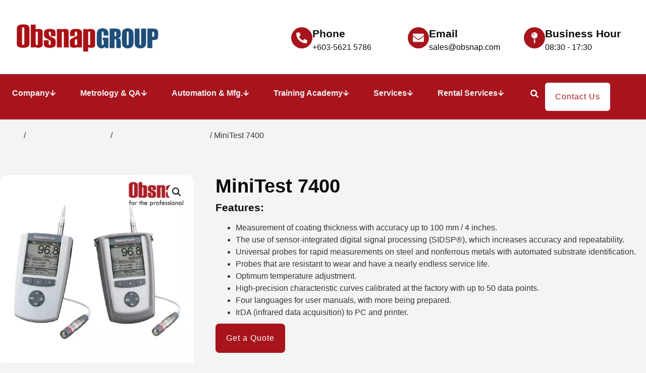

--- FILE ---
content_type: text/html; charset=UTF-8
request_url: https://www.obsnap.com/product/minitest-7400/
body_size: 38725
content:
<!doctype html>
<html lang="en-US">
<head>
	<meta charset="UTF-8">
	<meta name="viewport" content="width=device-width, initial-scale=1">
	<link rel="profile" href="https://gmpg.org/xfn/11">
	<meta name='robots' content='index, follow, max-image-preview:large, max-snippet:-1, max-video-preview:-1' />

	<!-- This site is optimized with the Yoast SEO plugin v26.7 - https://yoast.com/wordpress/plugins/seo/ -->
	<title>MiniTest 7400 - Obsnap Group</title>
	<link rel="canonical" href="https://www.obsnap.com/product/minitest-7400/" />
	<meta property="og:locale" content="en_US" />
	<meta property="og:type" content="article" />
	<meta property="og:title" content="MiniTest 7400 - Obsnap Group" />
	<meta property="og:description" content="Features:   Measurement of coating thickness with accuracy up to 100 mm / 4 inches.  The use of sensor-integrated digital signal processing (SIDSP®), which increases accuracy and repeatability.  Universal probes for rapid measurements on steel and nonferrous metals with automated substrate identification.  Probes that are resistant to wear and have a nearly endless service life.  Optimum temperature adjustment.  High-precision characteristic curves calibrated at the factory with up to 50 data points.  Four languages for user manuals, with more being prepared.  IrDA (infrared data acquisition) to PC and printer." />
	<meta property="og:url" content="https://www.obsnap.com/product/minitest-7400/" />
	<meta property="og:site_name" content="Obsnap Group" />
	<meta property="article:modified_time" content="2025-10-17T01:51:38+00:00" />
	<meta property="og:image" content="https://www.obsnap.com/wp-content/uploads/2025/10/minitest-7400-2-68f1a115bef18.webp" />
	<meta property="og:image:width" content="400" />
	<meta property="og:image:height" content="400" />
	<meta property="og:image:type" content="image/webp" />
	<meta name="twitter:card" content="summary_large_image" />
	<meta name="twitter:label1" content="Est. reading time" />
	<meta name="twitter:data1" content="2 minutes" />
	<script type="application/ld+json" class="yoast-schema-graph">{"@context":"https://schema.org","@graph":[{"@type":"WebPage","@id":"https://www.obsnap.com/product/minitest-7400/","url":"https://www.obsnap.com/product/minitest-7400/","name":"MiniTest 7400 - Obsnap Group","isPartOf":{"@id":"https://www.obsnap.com/#website"},"primaryImageOfPage":{"@id":"https://www.obsnap.com/product/minitest-7400/#primaryimage"},"image":{"@id":"https://www.obsnap.com/product/minitest-7400/#primaryimage"},"thumbnailUrl":"https://www.obsnap.com/wp-content/uploads/2025/10/minitest-7400-2-68f1a115bef18.webp","datePublished":"2025-10-01T08:33:06+00:00","dateModified":"2025-10-17T01:51:38+00:00","breadcrumb":{"@id":"https://www.obsnap.com/product/minitest-7400/#breadcrumb"},"inLanguage":"en-US","potentialAction":[{"@type":"ReadAction","target":["https://www.obsnap.com/product/minitest-7400/"]}]},{"@type":"ImageObject","inLanguage":"en-US","@id":"https://www.obsnap.com/product/minitest-7400/#primaryimage","url":"https://www.obsnap.com/wp-content/uploads/2025/10/minitest-7400-2-68f1a115bef18.webp","contentUrl":"https://www.obsnap.com/wp-content/uploads/2025/10/minitest-7400-2-68f1a115bef18.webp","width":400,"height":400},{"@type":"BreadcrumbList","@id":"https://www.obsnap.com/product/minitest-7400/#breadcrumb","itemListElement":[{"@type":"ListItem","position":1,"name":"Home","item":"https://www.obsnap.com/"},{"@type":"ListItem","position":2,"name":"Products","item":"https://www.obsnap.com/products/"},{"@type":"ListItem","position":3,"name":"MiniTest 7400"}]},{"@type":"WebSite","@id":"https://www.obsnap.com/#website","url":"https://www.obsnap.com/","name":"Obsnap Group","description":"","potentialAction":[{"@type":"SearchAction","target":{"@type":"EntryPoint","urlTemplate":"https://www.obsnap.com/?s={search_term_string}"},"query-input":{"@type":"PropertyValueSpecification","valueRequired":true,"valueName":"search_term_string"}}],"inLanguage":"en-US"}]}</script>
	<!-- / Yoast SEO plugin. -->


<link rel='dns-prefetch' href='//cdnjs.cloudflare.com' />
<link rel="alternate" type="application/rss+xml" title="Obsnap Group &raquo; Feed" href="https://www.obsnap.com/feed/" />
<link rel="alternate" type="application/rss+xml" title="Obsnap Group &raquo; Comments Feed" href="https://www.obsnap.com/comments/feed/" />
<link rel="alternate" title="oEmbed (JSON)" type="application/json+oembed" href="https://www.obsnap.com/wp-json/oembed/1.0/embed?url=https%3A%2F%2Fwww.obsnap.com%2Fproduct%2Fminitest-7400%2F" />
<link rel="alternate" title="oEmbed (XML)" type="text/xml+oembed" href="https://www.obsnap.com/wp-json/oembed/1.0/embed?url=https%3A%2F%2Fwww.obsnap.com%2Fproduct%2Fminitest-7400%2F&#038;format=xml" />
<style id='wp-img-auto-sizes-contain-inline-css'>
img:is([sizes=auto i],[sizes^="auto," i]){contain-intrinsic-size:3000px 1500px}
/*# sourceURL=wp-img-auto-sizes-contain-inline-css */
</style>

<link rel='stylesheet' id='ht_ctc_main_css-css' href='https://www.obsnap.com/wp-content/plugins/click-to-chat-for-whatsapp/new/inc/assets/css/main.css?ver=4.35' media='all' />
<link rel='stylesheet' id='wpb_wmca_accordion_style-css' href='https://www.obsnap.com/wp-content/plugins/wpb-accordion-menu-or-category/elementor/../assets/css/wpb_wmca_style.css?ver=1.0' media='all' />
<style id='wp-emoji-styles-inline-css'>

	img.wp-smiley, img.emoji {
		display: inline !important;
		border: none !important;
		box-shadow: none !important;
		height: 1em !important;
		width: 1em !important;
		margin: 0 0.07em !important;
		vertical-align: -0.1em !important;
		background: none !important;
		padding: 0 !important;
	}
/*# sourceURL=wp-emoji-styles-inline-css */
</style>
<link rel='stylesheet' id='wp-block-library-css' href='https://www.obsnap.com/wp-includes/css/dist/block-library/style.min.css?ver=7eda1d47fd7a28baf1f7285145b68192' media='all' />
<style id='global-styles-inline-css'>
:root{--wp--preset--aspect-ratio--square: 1;--wp--preset--aspect-ratio--4-3: 4/3;--wp--preset--aspect-ratio--3-4: 3/4;--wp--preset--aspect-ratio--3-2: 3/2;--wp--preset--aspect-ratio--2-3: 2/3;--wp--preset--aspect-ratio--16-9: 16/9;--wp--preset--aspect-ratio--9-16: 9/16;--wp--preset--color--black: #000000;--wp--preset--color--cyan-bluish-gray: #abb8c3;--wp--preset--color--white: #ffffff;--wp--preset--color--pale-pink: #f78da7;--wp--preset--color--vivid-red: #cf2e2e;--wp--preset--color--luminous-vivid-orange: #ff6900;--wp--preset--color--luminous-vivid-amber: #fcb900;--wp--preset--color--light-green-cyan: #7bdcb5;--wp--preset--color--vivid-green-cyan: #00d084;--wp--preset--color--pale-cyan-blue: #8ed1fc;--wp--preset--color--vivid-cyan-blue: #0693e3;--wp--preset--color--vivid-purple: #9b51e0;--wp--preset--gradient--vivid-cyan-blue-to-vivid-purple: linear-gradient(135deg,rgb(6,147,227) 0%,rgb(155,81,224) 100%);--wp--preset--gradient--light-green-cyan-to-vivid-green-cyan: linear-gradient(135deg,rgb(122,220,180) 0%,rgb(0,208,130) 100%);--wp--preset--gradient--luminous-vivid-amber-to-luminous-vivid-orange: linear-gradient(135deg,rgb(252,185,0) 0%,rgb(255,105,0) 100%);--wp--preset--gradient--luminous-vivid-orange-to-vivid-red: linear-gradient(135deg,rgb(255,105,0) 0%,rgb(207,46,46) 100%);--wp--preset--gradient--very-light-gray-to-cyan-bluish-gray: linear-gradient(135deg,rgb(238,238,238) 0%,rgb(169,184,195) 100%);--wp--preset--gradient--cool-to-warm-spectrum: linear-gradient(135deg,rgb(74,234,220) 0%,rgb(151,120,209) 20%,rgb(207,42,186) 40%,rgb(238,44,130) 60%,rgb(251,105,98) 80%,rgb(254,248,76) 100%);--wp--preset--gradient--blush-light-purple: linear-gradient(135deg,rgb(255,206,236) 0%,rgb(152,150,240) 100%);--wp--preset--gradient--blush-bordeaux: linear-gradient(135deg,rgb(254,205,165) 0%,rgb(254,45,45) 50%,rgb(107,0,62) 100%);--wp--preset--gradient--luminous-dusk: linear-gradient(135deg,rgb(255,203,112) 0%,rgb(199,81,192) 50%,rgb(65,88,208) 100%);--wp--preset--gradient--pale-ocean: linear-gradient(135deg,rgb(255,245,203) 0%,rgb(182,227,212) 50%,rgb(51,167,181) 100%);--wp--preset--gradient--electric-grass: linear-gradient(135deg,rgb(202,248,128) 0%,rgb(113,206,126) 100%);--wp--preset--gradient--midnight: linear-gradient(135deg,rgb(2,3,129) 0%,rgb(40,116,252) 100%);--wp--preset--font-size--small: 13px;--wp--preset--font-size--medium: 20px;--wp--preset--font-size--large: 36px;--wp--preset--font-size--x-large: 42px;--wp--preset--spacing--20: 0.44rem;--wp--preset--spacing--30: 0.67rem;--wp--preset--spacing--40: 1rem;--wp--preset--spacing--50: 1.5rem;--wp--preset--spacing--60: 2.25rem;--wp--preset--spacing--70: 3.38rem;--wp--preset--spacing--80: 5.06rem;--wp--preset--shadow--natural: 6px 6px 9px rgba(0, 0, 0, 0.2);--wp--preset--shadow--deep: 12px 12px 50px rgba(0, 0, 0, 0.4);--wp--preset--shadow--sharp: 6px 6px 0px rgba(0, 0, 0, 0.2);--wp--preset--shadow--outlined: 6px 6px 0px -3px rgb(255, 255, 255), 6px 6px rgb(0, 0, 0);--wp--preset--shadow--crisp: 6px 6px 0px rgb(0, 0, 0);}:root { --wp--style--global--content-size: 800px;--wp--style--global--wide-size: 1200px; }:where(body) { margin: 0; }.wp-site-blocks > .alignleft { float: left; margin-right: 2em; }.wp-site-blocks > .alignright { float: right; margin-left: 2em; }.wp-site-blocks > .aligncenter { justify-content: center; margin-left: auto; margin-right: auto; }:where(.wp-site-blocks) > * { margin-block-start: 24px; margin-block-end: 0; }:where(.wp-site-blocks) > :first-child { margin-block-start: 0; }:where(.wp-site-blocks) > :last-child { margin-block-end: 0; }:root { --wp--style--block-gap: 24px; }:root :where(.is-layout-flow) > :first-child{margin-block-start: 0;}:root :where(.is-layout-flow) > :last-child{margin-block-end: 0;}:root :where(.is-layout-flow) > *{margin-block-start: 24px;margin-block-end: 0;}:root :where(.is-layout-constrained) > :first-child{margin-block-start: 0;}:root :where(.is-layout-constrained) > :last-child{margin-block-end: 0;}:root :where(.is-layout-constrained) > *{margin-block-start: 24px;margin-block-end: 0;}:root :where(.is-layout-flex){gap: 24px;}:root :where(.is-layout-grid){gap: 24px;}.is-layout-flow > .alignleft{float: left;margin-inline-start: 0;margin-inline-end: 2em;}.is-layout-flow > .alignright{float: right;margin-inline-start: 2em;margin-inline-end: 0;}.is-layout-flow > .aligncenter{margin-left: auto !important;margin-right: auto !important;}.is-layout-constrained > .alignleft{float: left;margin-inline-start: 0;margin-inline-end: 2em;}.is-layout-constrained > .alignright{float: right;margin-inline-start: 2em;margin-inline-end: 0;}.is-layout-constrained > .aligncenter{margin-left: auto !important;margin-right: auto !important;}.is-layout-constrained > :where(:not(.alignleft):not(.alignright):not(.alignfull)){max-width: var(--wp--style--global--content-size);margin-left: auto !important;margin-right: auto !important;}.is-layout-constrained > .alignwide{max-width: var(--wp--style--global--wide-size);}body .is-layout-flex{display: flex;}.is-layout-flex{flex-wrap: wrap;align-items: center;}.is-layout-flex > :is(*, div){margin: 0;}body .is-layout-grid{display: grid;}.is-layout-grid > :is(*, div){margin: 0;}body{padding-top: 0px;padding-right: 0px;padding-bottom: 0px;padding-left: 0px;}a:where(:not(.wp-element-button)){text-decoration: underline;}:root :where(.wp-element-button, .wp-block-button__link){background-color: #32373c;border-width: 0;color: #fff;font-family: inherit;font-size: inherit;font-style: inherit;font-weight: inherit;letter-spacing: inherit;line-height: inherit;padding-top: calc(0.667em + 2px);padding-right: calc(1.333em + 2px);padding-bottom: calc(0.667em + 2px);padding-left: calc(1.333em + 2px);text-decoration: none;text-transform: inherit;}.has-black-color{color: var(--wp--preset--color--black) !important;}.has-cyan-bluish-gray-color{color: var(--wp--preset--color--cyan-bluish-gray) !important;}.has-white-color{color: var(--wp--preset--color--white) !important;}.has-pale-pink-color{color: var(--wp--preset--color--pale-pink) !important;}.has-vivid-red-color{color: var(--wp--preset--color--vivid-red) !important;}.has-luminous-vivid-orange-color{color: var(--wp--preset--color--luminous-vivid-orange) !important;}.has-luminous-vivid-amber-color{color: var(--wp--preset--color--luminous-vivid-amber) !important;}.has-light-green-cyan-color{color: var(--wp--preset--color--light-green-cyan) !important;}.has-vivid-green-cyan-color{color: var(--wp--preset--color--vivid-green-cyan) !important;}.has-pale-cyan-blue-color{color: var(--wp--preset--color--pale-cyan-blue) !important;}.has-vivid-cyan-blue-color{color: var(--wp--preset--color--vivid-cyan-blue) !important;}.has-vivid-purple-color{color: var(--wp--preset--color--vivid-purple) !important;}.has-black-background-color{background-color: var(--wp--preset--color--black) !important;}.has-cyan-bluish-gray-background-color{background-color: var(--wp--preset--color--cyan-bluish-gray) !important;}.has-white-background-color{background-color: var(--wp--preset--color--white) !important;}.has-pale-pink-background-color{background-color: var(--wp--preset--color--pale-pink) !important;}.has-vivid-red-background-color{background-color: var(--wp--preset--color--vivid-red) !important;}.has-luminous-vivid-orange-background-color{background-color: var(--wp--preset--color--luminous-vivid-orange) !important;}.has-luminous-vivid-amber-background-color{background-color: var(--wp--preset--color--luminous-vivid-amber) !important;}.has-light-green-cyan-background-color{background-color: var(--wp--preset--color--light-green-cyan) !important;}.has-vivid-green-cyan-background-color{background-color: var(--wp--preset--color--vivid-green-cyan) !important;}.has-pale-cyan-blue-background-color{background-color: var(--wp--preset--color--pale-cyan-blue) !important;}.has-vivid-cyan-blue-background-color{background-color: var(--wp--preset--color--vivid-cyan-blue) !important;}.has-vivid-purple-background-color{background-color: var(--wp--preset--color--vivid-purple) !important;}.has-black-border-color{border-color: var(--wp--preset--color--black) !important;}.has-cyan-bluish-gray-border-color{border-color: var(--wp--preset--color--cyan-bluish-gray) !important;}.has-white-border-color{border-color: var(--wp--preset--color--white) !important;}.has-pale-pink-border-color{border-color: var(--wp--preset--color--pale-pink) !important;}.has-vivid-red-border-color{border-color: var(--wp--preset--color--vivid-red) !important;}.has-luminous-vivid-orange-border-color{border-color: var(--wp--preset--color--luminous-vivid-orange) !important;}.has-luminous-vivid-amber-border-color{border-color: var(--wp--preset--color--luminous-vivid-amber) !important;}.has-light-green-cyan-border-color{border-color: var(--wp--preset--color--light-green-cyan) !important;}.has-vivid-green-cyan-border-color{border-color: var(--wp--preset--color--vivid-green-cyan) !important;}.has-pale-cyan-blue-border-color{border-color: var(--wp--preset--color--pale-cyan-blue) !important;}.has-vivid-cyan-blue-border-color{border-color: var(--wp--preset--color--vivid-cyan-blue) !important;}.has-vivid-purple-border-color{border-color: var(--wp--preset--color--vivid-purple) !important;}.has-vivid-cyan-blue-to-vivid-purple-gradient-background{background: var(--wp--preset--gradient--vivid-cyan-blue-to-vivid-purple) !important;}.has-light-green-cyan-to-vivid-green-cyan-gradient-background{background: var(--wp--preset--gradient--light-green-cyan-to-vivid-green-cyan) !important;}.has-luminous-vivid-amber-to-luminous-vivid-orange-gradient-background{background: var(--wp--preset--gradient--luminous-vivid-amber-to-luminous-vivid-orange) !important;}.has-luminous-vivid-orange-to-vivid-red-gradient-background{background: var(--wp--preset--gradient--luminous-vivid-orange-to-vivid-red) !important;}.has-very-light-gray-to-cyan-bluish-gray-gradient-background{background: var(--wp--preset--gradient--very-light-gray-to-cyan-bluish-gray) !important;}.has-cool-to-warm-spectrum-gradient-background{background: var(--wp--preset--gradient--cool-to-warm-spectrum) !important;}.has-blush-light-purple-gradient-background{background: var(--wp--preset--gradient--blush-light-purple) !important;}.has-blush-bordeaux-gradient-background{background: var(--wp--preset--gradient--blush-bordeaux) !important;}.has-luminous-dusk-gradient-background{background: var(--wp--preset--gradient--luminous-dusk) !important;}.has-pale-ocean-gradient-background{background: var(--wp--preset--gradient--pale-ocean) !important;}.has-electric-grass-gradient-background{background: var(--wp--preset--gradient--electric-grass) !important;}.has-midnight-gradient-background{background: var(--wp--preset--gradient--midnight) !important;}.has-small-font-size{font-size: var(--wp--preset--font-size--small) !important;}.has-medium-font-size{font-size: var(--wp--preset--font-size--medium) !important;}.has-large-font-size{font-size: var(--wp--preset--font-size--large) !important;}.has-x-large-font-size{font-size: var(--wp--preset--font-size--x-large) !important;}
:root :where(.wp-block-pullquote){font-size: 1.5em;line-height: 1.6;}
/*# sourceURL=global-styles-inline-css */
</style>
<link rel='stylesheet' id='rkit-offcanvas-style-css' href='https://www.obsnap.com/wp-content/plugins/rometheme-for-elementor/widgets/assets/css/offcanvas.css?ver=1.6.8' media='all' />
<link rel='stylesheet' id='rkit-navmenu-style-css' href='https://www.obsnap.com/wp-content/plugins/rometheme-for-elementor/widgets/assets/css/navmenu.css?ver=1.6.8' media='all' />
<link rel='stylesheet' id='rkit-headerinfo-style-css' href='https://www.obsnap.com/wp-content/plugins/rometheme-for-elementor/widgets/assets/css/headerinfo.css?ver=1.6.8' media='all' />
<link rel='stylesheet' id='navmenu-rkit-style-css' href='https://www.obsnap.com/wp-content/plugins/rometheme-for-elementor/widgets/assets/css/rkit-navmenu.css?ver=1.6.8' media='all' />
<link rel='stylesheet' id='rkit-search-style-css' href='https://www.obsnap.com/wp-content/plugins/rometheme-for-elementor/widgets/assets/css/search.css?ver=1.6.8' media='all' />
<link rel='stylesheet' id='rkit-sitelogo-style-css' href='https://www.obsnap.com/wp-content/plugins/rometheme-for-elementor/widgets/assets/css/site_logo.css?ver=1.6.8' media='all' />
<link rel='stylesheet' id='rkit-post-grid-style-css' href='https://www.obsnap.com/wp-content/plugins/rometheme-for-elementor/widgets/assets/css/rkit-blog-post.css?ver=1.6.8' media='all' />
<link rel='stylesheet' id='rkit-post-block-style-css' href='https://www.obsnap.com/wp-content/plugins/rometheme-for-elementor/widgets/assets/css/rkit-post-block.css?ver=1.6.8' media='all' />
<link rel='stylesheet' id='rkit-cta-style-css' href='https://www.obsnap.com/wp-content/plugins/rometheme-for-elementor/widgets/assets/css/cta.css?ver=1.6.8' media='all' />
<link rel='stylesheet' id='rkit-blockquote-css' href='https://www.obsnap.com/wp-content/plugins/rometheme-for-elementor/widgets/assets/css/blockquote.css?ver=1.6.8' media='all' />
<link rel='stylesheet' id='rkit-social-share-css' href='https://www.obsnap.com/wp-content/plugins/rometheme-for-elementor/widgets/assets/css/social_share.css?ver=1.6.8' media='all' />
<link rel='stylesheet' id='rkit-social-icon-css' href='https://www.obsnap.com/wp-content/plugins/rometheme-for-elementor/widgets/assets/css/social_icon.css?ver=1.6.8' media='all' />
<link rel='stylesheet' id='rkit-team-style-css' href='https://www.obsnap.com/wp-content/plugins/rometheme-for-elementor/widgets/assets/css/rkit_team.css?ver=1.6.8' media='all' />
<link rel='stylesheet' id='rkit-team-carousel-style-css' href='https://www.obsnap.com/wp-content/plugins/rometheme-for-elementor/widgets/assets/css/rkit_team_carousel.css?ver=1.6.8' media='all' />
<link rel='stylesheet' id='rkit-running_text-style-css' href='https://www.obsnap.com/wp-content/plugins/rometheme-for-elementor/widgets/assets/css/running_text.css?ver=1.6.8' media='all' />
<link rel='stylesheet' id='rkit-animated_heading-style-css' href='https://www.obsnap.com/wp-content/plugins/rometheme-for-elementor/widgets/assets/css/animated_heading.css?ver=1.6.8' media='all' />
<link rel='stylesheet' id='rkit-card_slider-style-css' href='https://www.obsnap.com/wp-content/plugins/rometheme-for-elementor/widgets/assets/css/card_slider.css?ver=1.6.8' media='all' />
<link rel='stylesheet' id='rkit-accordion-style-css' href='https://www.obsnap.com/wp-content/plugins/rometheme-for-elementor/widgets/assets/css/accordion.css?ver=1.6.8' media='all' />
<link rel='stylesheet' id='rkit-testimonial_carousel-style-css' href='https://www.obsnap.com/wp-content/plugins/rometheme-for-elementor/widgets/assets/css/testimonial_carousel.css?ver=1.6.8' media='all' />
<link rel='stylesheet' id='rkit-swiper-css' href='https://www.obsnap.com/wp-content/plugins/rometheme-for-elementor/widgets/assets/css/swiper-bundle.min.css?ver=1.6.8' media='all' />
<link rel='stylesheet' id='rkit-tabs-style-css' href='https://www.obsnap.com/wp-content/plugins/rometheme-for-elementor/widgets/assets/css/tabs.css?ver=1.6.8' media='all' />
<link rel='stylesheet' id='rkit-progress-style-css' href='https://www.obsnap.com/wp-content/plugins/rometheme-for-elementor/widgets/assets/css/progress-bar.css?ver=1.6.8' media='all' />
<link rel='stylesheet' id='counter-style-css' href='https://www.obsnap.com/wp-content/plugins/rometheme-for-elementor/widgets/assets/css/counter.css?ver=1.6.8' media='all' />
<link rel='stylesheet' id='countdown-style-css' href='https://www.obsnap.com/wp-content/plugins/rometheme-for-elementor/widgets/assets/css/countdown.css?ver=1.6.8' media='all' />
<link rel='stylesheet' id='rkit-pricelist-style-css' href='https://www.obsnap.com/wp-content/plugins/rometheme-for-elementor/widgets/assets/css/pricelist.css?ver=1.6.8' media='all' />
<link rel='stylesheet' id='advanced_heading-style-css' href='https://www.obsnap.com/wp-content/plugins/rometheme-for-elementor/widgets/assets/css/advanced_heading.css?ver=1.6.8' media='all' />
<link rel='stylesheet' id='image_comparison-style-css' href='https://www.obsnap.com/wp-content/plugins/rometheme-for-elementor/widgets/assets/css/image_comparison.css?ver=1.6.8' media='all' />
<link rel='stylesheet' id='postlist-style-css' href='https://www.obsnap.com/wp-content/plugins/rometheme-for-elementor/widgets/assets/css/postlist.css?ver=1.6.8' media='all' />
<link rel='stylesheet' id='pricebox-style-css' href='https://www.obsnap.com/wp-content/plugins/rometheme-for-elementor/widgets/assets/css/pricingbox.css?ver=1.6.8' media='all' />
<link rel='stylesheet' id='rkit-image_box-style-css' href='https://www.obsnap.com/wp-content/plugins/rometheme-for-elementor/widgets/assets/css/image_box.css?ver=1.6.8' media='all' />
<link rel='stylesheet' id='rkit-image_accordion-style-css' href='https://www.obsnap.com/wp-content/plugins/rometheme-for-elementor/widgets/assets/css/image_accordion.css?ver=1.6.8' media='all' />
<link rel='stylesheet' id='rkit-dual_button-style-css' href='https://www.obsnap.com/wp-content/plugins/rometheme-for-elementor/widgets/assets/css/dual_button.css?ver=1.6.8' media='all' />
<link rel='stylesheet' id='rkit-image_gallery-style-css' href='https://www.obsnap.com/wp-content/plugins/rometheme-for-elementor/widgets/assets/css/image_gallery.css?ver=1.6.8' media='all' />
<link rel='stylesheet' id='rkit-home-slider-style-css' href='https://www.obsnap.com/wp-content/plugins/rometheme-for-elementor/widgets/assets/css/home_slider.css?ver=1.6.8' media='all' />
<link rel='stylesheet' id='rkit-woo-product-grid-style-css' href='https://www.obsnap.com/wp-content/plugins/rometheme-for-elementor/widgets/assets/css/woo_product_grid.css?ver=1.6.8' media='all' />
<link rel='stylesheet' id='rkit-client_grid-style-css' href='https://www.obsnap.com/wp-content/plugins/rometheme-for-elementor/widgets/assets/css/client_grid.css?ver=1.6.8' media='all' />
<link rel='stylesheet' id='rkit-barchart-style-css' href='https://www.obsnap.com/wp-content/plugins/rometheme-for-elementor/widgets/assets/css/barchart.css?ver=1.6.8' media='all' />
<link rel='stylesheet' id='rkit-linechart-style-css' href='https://www.obsnap.com/wp-content/plugins/rometheme-for-elementor/widgets/assets/css/linechart.css?ver=1.6.8' media='all' />
<link rel='stylesheet' id='rkit-piechart-style-css' href='https://www.obsnap.com/wp-content/plugins/rometheme-for-elementor/widgets/assets/css/piechart.css?ver=1.6.8' media='all' />
<link rel='stylesheet' id='rkit-back-to-top-style-css' href='https://www.obsnap.com/wp-content/plugins/rometheme-for-elementor/widgets/assets/css/back_to_top.css?ver=1.6.8' media='all' />
<link rel='stylesheet' id='rkit-video-button-style-css' href='https://www.obsnap.com/wp-content/plugins/rometheme-for-elementor/widgets/assets/css/video_button.css?ver=1.6.8' media='all' />
<link rel='stylesheet' id='rkit-glightbox-style-css' href='https://www.obsnap.com/wp-content/plugins/rometheme-for-elementor/widgets/assets/css/glightbox.min.css?ver=1.6.8' media='all' />
<link rel='stylesheet' id='rkit-woo-product-carousel-style-css' href='https://www.obsnap.com/wp-content/plugins/rometheme-for-elementor/widgets/assets/css/woo_product_carousel.css?ver=1.6.8' media='all' />
<link rel='stylesheet' id='elementor-icons-rtmicon-css' href='https://www.obsnap.com/wp-content/plugins/rometheme-for-elementor/assets/css/rtmicons.css?ver=1.6.8' media='all' />
<link rel='stylesheet' id='rkit-widget-style-css' href='https://www.obsnap.com/wp-content/plugins/rometheme-for-elementor/assets/css/rkit.css?ver=1.6.8' media='all' />
<link rel='stylesheet' id='photoswipe-css' href='https://www.obsnap.com/wp-content/plugins/woocommerce/assets/css/photoswipe/photoswipe.min.css?ver=10.4.3' media='all' />
<link rel='stylesheet' id='photoswipe-default-skin-css' href='https://www.obsnap.com/wp-content/plugins/woocommerce/assets/css/photoswipe/default-skin/default-skin.min.css?ver=10.4.3' media='all' />
<link rel='stylesheet' id='woocommerce-layout-css' href='https://www.obsnap.com/wp-content/plugins/woocommerce/assets/css/woocommerce-layout.css?ver=10.4.3' media='all' />
<link rel='stylesheet' id='woocommerce-smallscreen-css' href='https://www.obsnap.com/wp-content/plugins/woocommerce/assets/css/woocommerce-smallscreen.css?ver=10.4.3' media='only screen and (max-width: 768px)' />
<link rel='stylesheet' id='woocommerce-general-css' href='https://www.obsnap.com/wp-content/plugins/woocommerce/assets/css/woocommerce.css?ver=10.4.3' media='all' />
<style id='woocommerce-inline-inline-css'>
.woocommerce form .form-row .required { visibility: visible; }
/*# sourceURL=woocommerce-inline-inline-css */
</style>
<link rel='stylesheet' id='rtform-text-style-css' href='https://www.obsnap.com/wp-content/plugins/romethemeform/widgets/assets/css/rtform_text.css?ver=1.2.4' media='all' />
<link rel='stylesheet' id='rform-style-css' href='https://www.obsnap.com/wp-content/plugins/romethemeform/widgets/assets/css/rform.css?ver=1.2.4' media='all' />
<link rel='stylesheet' id='spinner-style-css' href='https://www.obsnap.com/wp-content/plugins/romethemeform/widgets/assets/css/spinner-loading.css?ver=1.2.4' media='all' />
<link rel='stylesheet' id='rform-btn-style-css' href='https://www.obsnap.com/wp-content/plugins/romethemeform/widgets/assets/css/rform-button.css?ver=1.2.4' media='all' />
<link rel='stylesheet' id='rform-select-style-css' href='https://www.obsnap.com/wp-content/plugins/romethemeform/widgets/assets/css/rform-select.css?ver=1.2.4' media='all' />
<link rel='stylesheet' id='rform-radiobutton-style-css' href='https://www.obsnap.com/wp-content/plugins/romethemeform/widgets/assets/css/rform-radiobutton.css?ver=1.2.4' media='all' />
<link rel='stylesheet' id='rform-checkbox-style-css' href='https://www.obsnap.com/wp-content/plugins/romethemeform/widgets/assets/css/rform-checkbox.css?ver=1.2.4' media='all' />
<link rel='stylesheet' id='rform-gdpr-style-css' href='https://www.obsnap.com/wp-content/plugins/romethemeform/widgets/assets/css/rform-gdpr.css?ver=1.2.4' media='all' />
<link rel='stylesheet' id='intlTelInput-css' href='https://www.obsnap.com/wp-content/plugins/romethemeform/widgets/assets/css/intlTelInput.css?ver=1.2.4' media='all' />
<link rel='stylesheet' id='rform-date-style-css' href='https://www.obsnap.com/wp-content/plugins/romethemeform/widgets/assets/css/rform-date.css?ver=1.2.4' media='all' />
<link rel='stylesheet' id='rform-time-style-css' href='https://www.obsnap.com/wp-content/plugins/romethemeform/widgets/assets/css/rform-time.css?ver=1.2.4' media='all' />
<link rel='stylesheet' id='hello-elementor-css' href='https://www.obsnap.com/wp-content/themes/hello-elementor/style.min.css?ver=3.3.0' media='all' />
<link rel='stylesheet' id='hello-elementor-theme-style-css' href='https://www.obsnap.com/wp-content/themes/hello-elementor/theme.min.css?ver=3.3.0' media='all' />
<link rel='stylesheet' id='hello-elementor-header-footer-css' href='https://www.obsnap.com/wp-content/themes/hello-elementor/header-footer.min.css?ver=3.3.0' media='all' />
<link rel='stylesheet' id='elementor-frontend-css' href='https://www.obsnap.com/wp-content/plugins/elementor/assets/css/frontend.min.css?ver=3.34.1' media='all' />
<link rel='stylesheet' id='elementor-post-14-css' href='https://www.obsnap.com/wp-content/uploads/elementor/css/post-14.css?ver=1768280752' media='all' />
<link rel='stylesheet' id='widget-image-css' href='https://www.obsnap.com/wp-content/plugins/elementor/assets/css/widget-image.min.css?ver=3.34.1' media='all' />
<link rel='stylesheet' id='widget-icon-box-css' href='https://www.obsnap.com/wp-content/plugins/elementor/assets/css/widget-icon-box.min.css?ver=3.34.1' media='all' />
<link rel='stylesheet' id='widget-nav-menu-css' href='https://www.obsnap.com/wp-content/plugins/elementor-pro/assets/css/widget-nav-menu.min.css?ver=3.34.0' media='all' />
<link rel='stylesheet' id='e-animation-grow-css' href='https://www.obsnap.com/wp-content/plugins/elementor/assets/lib/animations/styles/e-animation-grow.min.css?ver=3.34.1' media='all' />
<link rel='stylesheet' id='e-sticky-css' href='https://www.obsnap.com/wp-content/plugins/elementor-pro/assets/css/modules/sticky.min.css?ver=3.34.0' media='all' />
<link rel='stylesheet' id='widget-social-icons-css' href='https://www.obsnap.com/wp-content/plugins/elementor/assets/css/widget-social-icons.min.css?ver=3.34.1' media='all' />
<link rel='stylesheet' id='e-apple-webkit-css' href='https://www.obsnap.com/wp-content/plugins/elementor/assets/css/conditionals/apple-webkit.min.css?ver=3.34.1' media='all' />
<link rel='stylesheet' id='widget-heading-css' href='https://www.obsnap.com/wp-content/plugins/elementor/assets/css/widget-heading.min.css?ver=3.34.1' media='all' />
<link rel='stylesheet' id='widget-icon-list-css' href='https://www.obsnap.com/wp-content/plugins/elementor/assets/css/widget-icon-list.min.css?ver=3.34.1' media='all' />
<link rel='stylesheet' id='e-animation-fadeInLeft-css' href='https://www.obsnap.com/wp-content/plugins/elementor/assets/lib/animations/styles/fadeInLeft.min.css?ver=3.34.1' media='all' />
<link rel='stylesheet' id='e-animation-fadeInRight-css' href='https://www.obsnap.com/wp-content/plugins/elementor/assets/lib/animations/styles/fadeInRight.min.css?ver=3.34.1' media='all' />
<link rel='stylesheet' id='widget-divider-css' href='https://www.obsnap.com/wp-content/plugins/elementor/assets/css/widget-divider.min.css?ver=3.34.1' media='all' />
<link rel='stylesheet' id='widget-woocommerce-product-images-css' href='https://www.obsnap.com/wp-content/plugins/elementor-pro/assets/css/widget-woocommerce-product-images.min.css?ver=3.34.0' media='all' />
<link rel='stylesheet' id='widget-woocommerce-product-data-tabs-css' href='https://www.obsnap.com/wp-content/plugins/elementor-pro/assets/css/widget-woocommerce-product-data-tabs.min.css?ver=3.34.0' media='all' />
<link rel='stylesheet' id='widget-woocommerce-products-css' href='https://www.obsnap.com/wp-content/plugins/elementor-pro/assets/css/widget-woocommerce-products.min.css?ver=3.34.0' media='all' />
<link rel='stylesheet' id='rkit-tooltips-style-css' href='https://www.obsnap.com/wp-content/plugins/rometheme-for-elementor/assets/css/tooltip.css?ver=1.6.8' media='all' />
<link rel='stylesheet' id='elementor-post-23-css' href='https://www.obsnap.com/wp-content/uploads/elementor/css/post-23.css?ver=1768280752' media='all' />
<link rel='stylesheet' id='elementor-post-31-css' href='https://www.obsnap.com/wp-content/uploads/elementor/css/post-31.css?ver=1768280752' media='all' />
<link rel='stylesheet' id='elementor-post-163-css' href='https://www.obsnap.com/wp-content/uploads/elementor/css/post-163.css?ver=1768280752' media='all' />
<link rel='stylesheet' id='tablepress-default-css' href='https://www.obsnap.com/wp-content/plugins/tablepress/css/build/default.css?ver=3.2.6' media='all' />
<link rel='stylesheet' id='ekit-widget-styles-css' href='https://www.obsnap.com/wp-content/plugins/elementskit-lite/widgets/init/assets/css/widget-styles.css?ver=3.7.8' media='all' />
<link rel='stylesheet' id='ekit-responsive-css' href='https://www.obsnap.com/wp-content/plugins/elementskit-lite/widgets/init/assets/css/responsive.css?ver=3.7.8' media='all' />
<link rel='stylesheet' id='elementor-gf-local-rubik-css' href='https://obsnap.com/wp-content/uploads/elementor/google-fonts/css/rubik.css?ver=1745375365' media='all' />
<link rel='stylesheet' id='elementor-gf-local-mulish-css' href='https://obsnap.com/wp-content/uploads/elementor/google-fonts/css/mulish.css?ver=1744621453' media='all' />
<link rel='stylesheet' id='elementor-icons-rtmicons-css' href='https://www.obsnap.com/wp-content/plugins/rometheme-for-elementor/assets/css/rtmicon-regular.css?ver=1.6.8' media='all' />
<script src="https://www.obsnap.com/wp-includes/js/jquery/jquery.min.js?ver=3.7.1" id="jquery-core-js"></script>
<script src="https://www.obsnap.com/wp-includes/js/jquery/jquery-migrate.min.js?ver=3.4.1" id="jquery-migrate-js"></script>
<script id="jquery-js-after">
if (typeof (window.wpfReadyList) == "undefined") {
			var v = jQuery.fn.jquery;
			if (v && parseInt(v) >= 3 && window.self === window.top) {
				var readyList=[];
				window.originalReadyMethod = jQuery.fn.ready;
				jQuery.fn.ready = function(){
					if(arguments.length && arguments.length > 0 && typeof arguments[0] === "function") {
						readyList.push({"c": this, "a": arguments});
					}
					return window.originalReadyMethod.apply( this, arguments );
				};
				window.wpfReadyList = readyList;
			}}
//# sourceURL=jquery-js-after
</script>
<script src="https://www.obsnap.com/wp-content/plugins/rometheme-for-elementor/widgets/assets/js/card_slider.js?ver=1.6.8" id="card-slider-script-js"></script>
<script src="https://www.obsnap.com/wp-content/plugins/rometheme-for-elementor/widgets/assets/js/woo_product_carousel.js?ver=1.6.8" id="woo-product-script-js"></script>
<script src="https://www.obsnap.com/wp-content/plugins/rometheme-for-elementor/widgets/assets/js/team_carousel.js?ver=1.6.8" id="rkit-team-carousel-script-js"></script>
<script src="https://www.obsnap.com/wp-content/plugins/rometheme-for-elementor/widgets/assets/js/animated_heading.js?ver=1.6.8" id="animated-heading-script-js"></script>
<script src="https://www.obsnap.com/wp-content/plugins/rometheme-for-elementor/widgets/assets/js/accordion.js?ver=1.6.8" id="accordion-script-js"></script>
<script src="https://www.obsnap.com/wp-content/plugins/rometheme-for-elementor/widgets/assets/js/bar_chart.js?ver=1.6.8" id="bar_chart-script-js"></script>
<script src="https://www.obsnap.com/wp-content/plugins/rometheme-for-elementor/widgets/assets/js/line_chart.js?ver=1.6.8" id="line_chart-script-js"></script>
<script src="https://www.obsnap.com/wp-content/plugins/rometheme-for-elementor/widgets/assets/js/pie_chart.js?ver=1.6.8" id="pie_chart-script-js"></script>
<script src="https://www.obsnap.com/wp-content/plugins/rometheme-for-elementor/widgets/assets/js/swiper-bundle.min.js?ver=1.6.8" id="swiperjs-js"></script>
<script src="https://www.obsnap.com/wp-content/plugins/romethemeform/widgets/assets/js/rtform_text.js?ver=1.2.4" id="rtform-text-js-js"></script>
<script src="https://www.obsnap.com/wp-content/plugins/romethemeform/widgets/assets/js/rform_select.js?ver=1.2.4" id="rform-select-js-js"></script>
<script src="https://www.obsnap.com/wp-content/plugins/romethemeform/widgets/assets/js/rform_tel_input.js?ver=1.2.4" id="rform-phone-js-js"></script>
<script src="https://www.obsnap.com/wp-content/plugins/romethemeform/widgets/assets/js/rform-gdpr.js?ver=1.2.4" id="rform-gdpr-js-js"></script>
<script id="rform-script-js-extra">
var romethemeform_ajax_url = {"ajax_url":"https://www.obsnap.com/wp-admin/admin-ajax.php","nonce":"ded07f4fe7"};
//# sourceURL=rform-script-js-extra
</script>
<script src="https://www.obsnap.com/wp-content/plugins/romethemeform/widgets/assets/js/rform.js?ver=1.2.4" id="rform-script-js"></script>
<script id="intl-tel-input-js-extra">
var intl_tel_input_script = {"url":"https://www.obsnap.com/wp-content/plugins/romethemeform/widgets/assets/js/intl_tel_input_utils.js"};
//# sourceURL=intl-tel-input-js-extra
</script>
<script src="https://www.obsnap.com/wp-content/plugins/romethemeform/widgets/assets/js/intl_tel_input.min.js?ver=1.2.4" id="intl-tel-input-js"></script>
<script src="https://www.obsnap.com/wp-content/plugins/woocommerce/assets/js/jquery-blockui/jquery.blockUI.min.js?ver=2.7.0-wc.10.4.3" id="wc-jquery-blockui-js" defer data-wp-strategy="defer"></script>
<script id="wc-add-to-cart-js-extra">
var wc_add_to_cart_params = {"ajax_url":"/wp-admin/admin-ajax.php","wc_ajax_url":"/?wc-ajax=%%endpoint%%","i18n_view_cart":"View cart","cart_url":"https://www.obsnap.com/cart/","is_cart":"","cart_redirect_after_add":"no"};
//# sourceURL=wc-add-to-cart-js-extra
</script>
<script src="https://www.obsnap.com/wp-content/plugins/woocommerce/assets/js/frontend/add-to-cart.min.js?ver=10.4.3" id="wc-add-to-cart-js" defer data-wp-strategy="defer"></script>
<script src="https://www.obsnap.com/wp-content/plugins/woocommerce/assets/js/zoom/jquery.zoom.min.js?ver=1.7.21-wc.10.4.3" id="wc-zoom-js" defer data-wp-strategy="defer"></script>
<script src="https://www.obsnap.com/wp-content/plugins/woocommerce/assets/js/flexslider/jquery.flexslider.min.js?ver=2.7.2-wc.10.4.3" id="wc-flexslider-js" defer data-wp-strategy="defer"></script>
<script src="https://www.obsnap.com/wp-content/plugins/woocommerce/assets/js/photoswipe/photoswipe.min.js?ver=4.1.1-wc.10.4.3" id="wc-photoswipe-js" defer data-wp-strategy="defer"></script>
<script src="https://www.obsnap.com/wp-content/plugins/woocommerce/assets/js/photoswipe/photoswipe-ui-default.min.js?ver=4.1.1-wc.10.4.3" id="wc-photoswipe-ui-default-js" defer data-wp-strategy="defer"></script>
<script id="wc-single-product-js-extra">
var wc_single_product_params = {"i18n_required_rating_text":"Please select a rating","i18n_rating_options":["1 of 5 stars","2 of 5 stars","3 of 5 stars","4 of 5 stars","5 of 5 stars"],"i18n_product_gallery_trigger_text":"View full-screen image gallery","review_rating_required":"yes","flexslider":{"rtl":false,"animation":"slide","smoothHeight":true,"directionNav":false,"controlNav":"thumbnails","slideshow":false,"animationSpeed":500,"animationLoop":false,"allowOneSlide":false},"zoom_enabled":"1","zoom_options":[],"photoswipe_enabled":"1","photoswipe_options":{"shareEl":false,"closeOnScroll":false,"history":false,"hideAnimationDuration":0,"showAnimationDuration":0},"flexslider_enabled":"1"};
//# sourceURL=wc-single-product-js-extra
</script>
<script src="https://www.obsnap.com/wp-content/plugins/woocommerce/assets/js/frontend/single-product.min.js?ver=10.4.3" id="wc-single-product-js" defer data-wp-strategy="defer"></script>
<script src="https://www.obsnap.com/wp-content/plugins/woocommerce/assets/js/js-cookie/js.cookie.min.js?ver=2.1.4-wc.10.4.3" id="wc-js-cookie-js" defer data-wp-strategy="defer"></script>
<script id="woocommerce-js-extra">
var woocommerce_params = {"ajax_url":"/wp-admin/admin-ajax.php","wc_ajax_url":"/?wc-ajax=%%endpoint%%","i18n_password_show":"Show password","i18n_password_hide":"Hide password"};
//# sourceURL=woocommerce-js-extra
</script>
<script src="https://www.obsnap.com/wp-content/plugins/woocommerce/assets/js/frontend/woocommerce.min.js?ver=10.4.3" id="woocommerce-js" defer data-wp-strategy="defer"></script>
<link rel="https://api.w.org/" href="https://www.obsnap.com/wp-json/" /><link rel="alternate" title="JSON" type="application/json" href="https://www.obsnap.com/wp-json/wp/v2/product/5493" /><link rel="EditURI" type="application/rsd+xml" title="RSD" href="https://www.obsnap.com/xmlrpc.php?rsd" />

<link rel='shortlink' href='https://www.obsnap.com/?p=5493' />
<meta name="description" content="Features:

 	Measurement of coating thickness with accuracy up to 100 mm / 4 inches.
 	The use of sensor-integrated digital signal processing (SIDSP®), which increases accuracy and repeatability.
 	Universal probes for rapid measurements on steel and nonferrous metals with automated substrate identification.
 	Probes that are resistant to wear and have a nearly endless service life.
 	Optimum temperature adjustment.
 	High-precision characteristic curves calibrated at the factory with up to 50 data points.
 	Four languages for user manuals, with more being prepared.
 	IrDA (infrared data acquisition) to PC and printer.">
	<noscript><style>.woocommerce-product-gallery{ opacity: 1 !important; }</style></noscript>
	<meta name="generator" content="Elementor 3.34.1; features: e_font_icon_svg, additional_custom_breakpoints; settings: css_print_method-external, google_font-enabled, font_display-swap">
			<style>
				.e-con.e-parent:nth-of-type(n+4):not(.e-lazyloaded):not(.e-no-lazyload),
				.e-con.e-parent:nth-of-type(n+4):not(.e-lazyloaded):not(.e-no-lazyload) * {
					background-image: none !important;
				}
				@media screen and (max-height: 1024px) {
					.e-con.e-parent:nth-of-type(n+3):not(.e-lazyloaded):not(.e-no-lazyload),
					.e-con.e-parent:nth-of-type(n+3):not(.e-lazyloaded):not(.e-no-lazyload) * {
						background-image: none !important;
					}
				}
				@media screen and (max-height: 640px) {
					.e-con.e-parent:nth-of-type(n+2):not(.e-lazyloaded):not(.e-no-lazyload),
					.e-con.e-parent:nth-of-type(n+2):not(.e-lazyloaded):not(.e-no-lazyload) * {
						background-image: none !important;
					}
				}
			</style>
			<style>.qib-container input[type='number']:not(#qib_id):not(#qib_id){-moz-appearance:textfield;}.qib-container input[type='number']:not(#qib_id):not(#qib_id)::-webkit-outer-spin-button,.qib-container input[type='number']:not(#qib_id):not(#qib_id)::-webkit-inner-spin-button{-webkit-appearance:none;display:none;margin:0;}form.cart button[type='submit']:not(#qib_id):not(#qib_id),form.cart .qib-container + div:not(#qib_id):not(#qib_id){display:inline-block;margin:0;padding-top:0;padding-bottom:0;float:none;vertical-align:top;text-align:center;}form.cart button[type='submit']:not(#qib_id):not(#qib_id):not(_){line-height:1;}form.cart button[type='submit']:not(#qib_id):not(#qib_id):not(_):not(_){height:33px;text-align:center;}form.cart .qib-container + button[type='submit']:not(#qib_id):not(#qib_id),form.cart .qib-container + div:not(#qib_id):not(#qib_id):not(_){margin-left:1em;}form.cart button[type='submit']:focus:not(#qib_id):not(#qib_id){outline-width:2px;outline-offset:-2px;outline-style:solid;}.qib-container div.quantity:not(#qib_id):not(#qib_id) {float:left;line-height:1;display:inline-block;margin:0;padding:0;border:none;border-radius:0;width:auto;min-height:initial;min-width:initial;max-height:initial;max-width:initial;}.qib-button:not(#qib_id):not(#qib_id){line-height:1;display:inline-block;margin:0;padding:0;box-sizing:border-box;height:33px;width:30px;color:black;background:#e2e2e2;border-color:#cac9c9;float:left;min-height:initial;min-width:initial;max-height:initial;max-width:initial;vertical-align:middle;font-size:16px;letter-spacing:0;border-style:solid;border-width:1px;transition:none;border-radius:0;}.qib-button:focus:not(#qib_id):not(#qib_id) {border:2px #b3b3aa solid;outline:none;}.qib-button:hover:not(#qib_id):not(#qib_id) {background:#d6d5d5;}.qib-container .quantity input.qty:not(#qib_id):not(#qib_id){line-height:1;background:none;text-align:center;vertical-align:middle;margin:0;padding:0;box-sizing:border-box;height:33px;width:35px;min-height:initial;min-width:initial;max-height:initial;max-width:initial;box-shadow:none;font-size:15px;border-style:solid;border-color:#cac9c9;border-width:1px 0;border-radius:0;}.qib-container .quantity input.qty:focus:not(#qib_id):not(#qib_id) {border-color:#cac9c9;outline:none;border-width:2px 1px;border-style:solid;}.woocommerce table.cart td.product-quantity:not(#qib_id):not(#qib_id){white-space:nowrap;}@media (min-width:768px){.woocommerce table.cart td.product-quantity:not(#qib_id):not(#qib_id){text-align:right;}}@media (min-width:768px){.woocommerce table.cart td.product-quantity .qib-container:not(#qib_id):not(#qib_id){display:flex;justify-content:flex-end;}}.qib-container:not(#qib_id):not(#qib_id) {display:inline-block;}.woocommerce-grouped-product-list-item__quantity:not(#qib_id):not(#qib_id){margin:0;padding-left:0;padding-right:0;text-align:left;}.woocommerce-grouped-product-list-item__quantity .qib-container:not(#qib_id):not(#qib_id){display:flex;}.quantity .minus:not(#qib_id):not(#qib_id),.quantity .plus:not(#qib_id):not(#qib_id),.quantity > a:not(#qib_id):not(#qib_id){display:none;}.products.oceanwp-row .qib-container:not(#qib_id):not(#qib_id){margin-bottom:8px;}</style><link rel="icon" href="https://www.obsnap.com/wp-content/uploads/2025/08/cropped-Features-3-32x32.webp" sizes="32x32" />
<link rel="icon" href="https://www.obsnap.com/wp-content/uploads/2025/08/cropped-Features-3-192x192.webp" sizes="192x192" />
<link rel="apple-touch-icon" href="https://www.obsnap.com/wp-content/uploads/2025/08/cropped-Features-3-180x180.webp" />
<meta name="msapplication-TileImage" content="https://www.obsnap.com/wp-content/uploads/2025/08/cropped-Features-3-270x270.webp" />
		<style id="wp-custom-css">
			.comparison-table {
  padding: 50px 20px;
  background: #f9f9f9;
  text-align: center;
}

.comparison-table h2 {
  font-size: 2rem;
  margin-bottom: 30px;
  color: #B20000; /* Obsnap Red */
}

.comparison-table table {
  width: 100%;
  border-collapse: collapse;
  background: #fff;
  box-shadow: 0 4px 8px rgba(0,0,0,0.1);
}

.comparison-table th,
.comparison-table td {
  border: 1px solid #ddd;
  padding: 20px;
  vertical-align: top;
  text-align: left;
}

.comparison-table th {
  background: #A7141C;
  color: #fff;
  text-align: center;
}

.comparison-table img {
  width: 100%;
  max-width: 250px;
  margin-top: 10px;
  border-radius: 8px;
}

.comparison-table p {
  margin-bottom: 10px;
  font-size: 0.95rem;
  color: #333;
  line-height: 1.5;
}

/* Responsive for mobile */
@media (max-width: 768px) {
  .comparison-table table,
  .comparison-table thead,
  .comparison-table tbody,
  .comparison-table th,
  .comparison-table td,
  .comparison-table tr {
    display: block;
    width: 100%;
  }

  .comparison-table tr {
    margin-bottom: 20px;
    border: 1px solid #ddd;
    border-radius: 8px;
    padding: 15px;
    background: #fff;
  }

  .comparison-table th {
    display: none; /* hide header for mobile */
  }

  .comparison-table td {
    border: none;
    text-align: left;
    padding: 10px 0;
  }

  .comparison-table td img {
    max-width: 100%;
  }
}
		</style>
		</head>
<body class="wp-singular product-template-default single single-product postid-5493 wp-embed-responsive wp-theme-hello-elementor theme-hello-elementor woocommerce woocommerce-page woocommerce-no-js theme-default elementor-default elementor-template-full-width elementor-kit-14 elementor-page-163">


<a class="skip-link screen-reader-text" href="#content">Skip to content</a>

		<header data-elementor-type="header" data-elementor-id="23" class="elementor elementor-23 elementor-location-header" data-elementor-post-type="elementor_library">
			<div class="elementor-element elementor-element-2dc790b7 e-flex e-con-boxed e-con e-parent" data-id="2dc790b7" data-element_type="container" data-settings="{&quot;background_background&quot;:&quot;classic&quot;}">
					<div class="e-con-inner">
		<div class="elementor-element elementor-element-f7bd496 e-con-full e-flex e-con e-child" data-id="f7bd496" data-element_type="container">
				<div class="elementor-element elementor-element-e9853d elementor-widget__width-initial elementor-widget elementor-widget-image" data-id="e9853d" data-element_type="widget" data-widget_type="image.default">
				<div class="elementor-widget-container">
																<a href="https://www.obsnap.com/">
							<img fetchpriority="high" width="410" height="123" src="https://www.obsnap.com/wp-content/uploads/2025/04/obsnap-logo.png" class="attachment-full size-full wp-image-172" alt="" srcset="https://www.obsnap.com/wp-content/uploads/2025/04/obsnap-logo.png 410w, https://www.obsnap.com/wp-content/uploads/2025/04/obsnap-logo-300x90.png 300w" sizes="(max-width: 410px) 100vw, 410px" />								</a>
															</div>
				</div>
				</div>
		<div class="elementor-element elementor-element-368a8a98 e-con-full elementor-hidden-mobile elementor-hidden-tablet e-flex e-con e-child" data-id="368a8a98" data-element_type="container">
				<div class="elementor-element elementor-element-14c75360 elementor-position-inline-start elementor-view-stacked elementor-hidden-tablet elementor-hidden-mobile elementor-shape-circle elementor-mobile-position-block-start elementor-widget elementor-widget-icon-box" data-id="14c75360" data-element_type="widget" data-widget_type="icon-box.default">
				<div class="elementor-widget-container">
							<div class="elementor-icon-box-wrapper">

						<div class="elementor-icon-box-icon">
				<span  class="elementor-icon">
				<svg aria-hidden="true" class="e-font-icon-svg e-fas-phone-alt" viewBox="0 0 512 512" xmlns="http://www.w3.org/2000/svg"><path d="M497.39 361.8l-112-48a24 24 0 0 0-28 6.9l-49.6 60.6A370.66 370.66 0 0 1 130.6 204.11l60.6-49.6a23.94 23.94 0 0 0 6.9-28l-48-112A24.16 24.16 0 0 0 122.6.61l-104 24A24 24 0 0 0 0 48c0 256.5 207.9 464 464 464a24 24 0 0 0 23.4-18.6l24-104a24.29 24.29 0 0 0-14.01-27.6z"></path></svg>				</span>
			</div>
			
						<div class="elementor-icon-box-content">

									<h5 class="elementor-icon-box-title">
						<span  >
							Phone						</span>
					</h5>
				
									<p class="elementor-icon-box-description">
						+603-5621 5786					</p>
				
			</div>
			
		</div>
						</div>
				</div>
				</div>
		<div class="elementor-element elementor-element-35d54888 e-con-full elementor-hidden-mobile elementor-hidden-tablet e-flex e-con e-child" data-id="35d54888" data-element_type="container">
				<div class="elementor-element elementor-element-68013898 elementor-position-inline-start elementor-view-stacked elementor-hidden-tablet elementor-hidden-mobile elementor-shape-circle elementor-mobile-position-block-start elementor-widget elementor-widget-icon-box" data-id="68013898" data-element_type="widget" data-widget_type="icon-box.default">
				<div class="elementor-widget-container">
							<div class="elementor-icon-box-wrapper">

						<div class="elementor-icon-box-icon">
				<span  class="elementor-icon">
				<svg aria-hidden="true" class="e-font-icon-svg e-fas-envelope" viewBox="0 0 512 512" xmlns="http://www.w3.org/2000/svg"><path d="M502.3 190.8c3.9-3.1 9.7-.2 9.7 4.7V400c0 26.5-21.5 48-48 48H48c-26.5 0-48-21.5-48-48V195.6c0-5 5.7-7.8 9.7-4.7 22.4 17.4 52.1 39.5 154.1 113.6 21.1 15.4 56.7 47.8 92.2 47.6 35.7.3 72-32.8 92.3-47.6 102-74.1 131.6-96.3 154-113.7zM256 320c23.2.4 56.6-29.2 73.4-41.4 132.7-96.3 142.8-104.7 173.4-128.7 5.8-4.5 9.2-11.5 9.2-18.9v-19c0-26.5-21.5-48-48-48H48C21.5 64 0 85.5 0 112v19c0 7.4 3.4 14.3 9.2 18.9 30.6 23.9 40.7 32.4 173.4 128.7 16.8 12.2 50.2 41.8 73.4 41.4z"></path></svg>				</span>
			</div>
			
						<div class="elementor-icon-box-content">

									<h5 class="elementor-icon-box-title">
						<span  >
							Email 						</span>
					</h5>
				
									<p class="elementor-icon-box-description">
						<a href="/cdn-cgi/l/email-protection" class="__cf_email__" data-cfemail="6615070a0315260904150807164805090b">[email&#160;protected]</a>					</p>
				
			</div>
			
		</div>
						</div>
				</div>
				</div>
		<div class="elementor-element elementor-element-683fdf1c e-con-full elementor-hidden-mobile elementor-hidden-tablet e-flex e-con e-child" data-id="683fdf1c" data-element_type="container">
				<div class="elementor-element elementor-element-cf2e269 elementor-position-inline-start elementor-view-stacked elementor-hidden-tablet elementor-hidden-mobile elementor-shape-circle elementor-mobile-position-block-start elementor-widget elementor-widget-icon-box" data-id="cf2e269" data-element_type="widget" data-widget_type="icon-box.default">
				<div class="elementor-widget-container">
							<div class="elementor-icon-box-wrapper">

						<div class="elementor-icon-box-icon">
				<span  class="elementor-icon">
				<svg aria-hidden="true" class="e-font-icon-svg e-fas-map-pin" viewBox="0 0 288 512" xmlns="http://www.w3.org/2000/svg"><path d="M112 316.94v156.69l22.02 33.02c4.75 7.12 15.22 7.12 19.97 0L176 473.63V316.94c-10.39 1.92-21.06 3.06-32 3.06s-21.61-1.14-32-3.06zM144 0C64.47 0 0 64.47 0 144s64.47 144 144 144 144-64.47 144-144S223.53 0 144 0zm0 76c-37.5 0-68 30.5-68 68 0 6.62-5.38 12-12 12s-12-5.38-12-12c0-50.73 41.28-92 92-92 6.62 0 12 5.38 12 12s-5.38 12-12 12z"></path></svg>				</span>
			</div>
			
						<div class="elementor-icon-box-content">

									<h5 class="elementor-icon-box-title">
						<span  >
							Business Hour						</span>
					</h5>
				
									<p class="elementor-icon-box-description">
						08:30 - 17:30
					</p>
				
			</div>
			
		</div>
						</div>
				</div>
				</div>
					</div>
				</div>
		<div class="elementor-element elementor-element-21469f68 e-flex e-con-boxed e-con e-parent" data-id="21469f68" data-element_type="container" data-settings="{&quot;background_background&quot;:&quot;classic&quot;,&quot;sticky&quot;:&quot;top&quot;,&quot;sticky_on&quot;:[&quot;desktop&quot;,&quot;tablet&quot;,&quot;mobile&quot;],&quot;sticky_offset&quot;:0,&quot;sticky_effects_offset&quot;:0,&quot;sticky_anchor_link_offset&quot;:0}">
					<div class="e-con-inner">
		<div class="elementor-element elementor-element-1fbec6a2 e-con-full e-flex e-con e-child" data-id="1fbec6a2" data-element_type="container" data-settings="{&quot;background_background&quot;:&quot;classic&quot;}">
		<div class="elementor-element elementor-element-5462db5d e-con-full e-flex e-con e-child" data-id="5462db5d" data-element_type="container">
				<div class="elementor-element elementor-element-780928e3 elementor-hidden-tablet elementor-hidden-mobile elementor-widget__width-auto elementor-widget elementor-widget-rtm-navmenu" data-id="780928e3" data-element_type="widget" data-widget_type="rtm-navmenu.default">
				<div class="elementor-widget-container">
					        <div class="rkit-navmenu-container" data-responsive="mobile">
            <div class="rkit-hamburger rkit-hamburger-mobile">
                <a class="rkit-btn-hamburger">
                    <i aria-hidden="true" class="rkit-icon-open rtmicon rtmicon-bars" id="rkit-icon-open2013866211"></i>                    <i aria-hidden="true" class="rkit-icon-close rtmicon rtmicon-bar-sort-right" id="rkit-icon-close2013866211"></i>

                </a>
            </div>
            <div class="rkit-navmenu rkit-responsive-menu rkit-responsive-mobile  ">
                <ul class="rkit-menu-container">
                                            <li class="rkit-menu-item  rkit-dropdown-hover ">
                            <a class="rkit-nav-link" href="https://obsnap.com/">
                                Company                                <svg aria-hidden="true" class="rkit-submenu-icon e-font-icon-svg e-fas-arrow-down" viewBox="0 0 448 512" xmlns="http://www.w3.org/2000/svg"><path d="M413.1 222.5l22.2 22.2c9.4 9.4 9.4 24.6 0 33.9L241 473c-9.4 9.4-24.6 9.4-33.9 0L12.7 278.6c-9.4-9.4-9.4-24.6 0-33.9l22.2-22.2c9.5-9.5 25-9.3 34.3.4L184 343.4V56c0-13.3 10.7-24 24-24h32c13.3 0 24 10.7 24 24v287.4l114.8-120.5c9.3-9.8 24.8-10 34.3-.4z"></path></svg>                            </a>
                                                            <ul class="rkit-navmenu-dropdown">
                                                                            <li class="rkit-submenu-item  ">
                                            <a href="https://www.obsnap.com/about-us/" class="rkit-nav-link">
                                                About Us                                                                                            </a>
                                                                                    </li>
                                                                            <li class="rkit-submenu-item  ">
                                            <a href="https://www.obsnap.com/award-certification/" class="rkit-nav-link">
                                                Award &#038; Certification                                                                                            </a>
                                                                                    </li>
                                                                            <li class="rkit-submenu-item  ">
                                            <a href="https://www.obsnap.com/news/" class="rkit-nav-link">
                                                News                                                                                            </a>
                                                                                    </li>
                                                                            <li class="rkit-submenu-item  ">
                                            <a href="https://www.obsnap.com/client-testimonials/" class="rkit-nav-link">
                                                Client Testimonials                                                                                            </a>
                                                                                    </li>
                                                                            <li class="rkit-submenu-item  ">
                                            <a href="https://www.obsnap.com/download-library/" class="rkit-nav-link">
                                                Download Library                                                                                            </a>
                                                                                    </li>
                                                                            <li class="rkit-submenu-item  ">
                                            <a href="https://www.obsnap.com/career/" class="rkit-nav-link">
                                                Career                                                                                            </a>
                                                                                    </li>
                                                                            <li class="rkit-submenu-item  ">
                                            <a href="https://www.obsnap.com/faq/" class="rkit-nav-link">
                                                FAQ                                                                                            </a>
                                                                                    </li>
                                                                    </ul>
                                                    </li>
                                            <li class="rkit-menu-item  rkit-dropdown-hover ">
                            <a class="rkit-nav-link" href="https://obsnap.com/main-product/">
                                Metrology &amp; QA                                <svg aria-hidden="true" class="rkit-submenu-icon e-font-icon-svg e-fas-arrow-down" viewBox="0 0 448 512" xmlns="http://www.w3.org/2000/svg"><path d="M413.1 222.5l22.2 22.2c9.4 9.4 9.4 24.6 0 33.9L241 473c-9.4 9.4-24.6 9.4-33.9 0L12.7 278.6c-9.4-9.4-9.4-24.6 0-33.9l22.2-22.2c9.5-9.5 25-9.3 34.3.4L184 343.4V56c0-13.3 10.7-24 24-24h32c13.3 0 24 10.7 24 24v287.4l114.8-120.5c9.3-9.8 24.8-10 34.3-.4z"></path></svg>                            </a>
                                                            <ul class="rkit-navmenu-dropdown">
                                                                            <li class="rkit-submenu-item  ">
                                            <a href="https://www.obsnap.com/by-testing-type/" class="rkit-nav-link">
                                                Equipments By Testing Type                                                                                            </a>
                                                                                    </li>
                                                                            <li class="rkit-submenu-item  ">
                                            <a href="https://www.obsnap.com/testing-measuring-instruments-new/" class="rkit-nav-link">
                                                Testing &amp; Measuring Instruments                                                                                            </a>
                                                                                    </li>
                                                                            <li class="rkit-submenu-item  ">
                                            <a href="https://www.obsnap.com/material-testing-sample-preparation/" class="rkit-nav-link">
                                                Material Testing &#038; Sample Preparation                                                                                            </a>
                                                                                    </li>
                                                                            <li class="rkit-submenu-item  ">
                                            <a href="https://www.obsnap.com/detection-analysis-inspection/" class="rkit-nav-link">
                                                Detection &#038; Analysis Inspection                                                                                            </a>
                                                                                    </li>
                                                                            <li class="rkit-submenu-item  ">
                                            <a href="https://www.obsnap.com/factory-automation-equipment/" class="rkit-nav-link">
                                                Factory Automation Equipment                                                                                            </a>
                                                                                    </li>
                                                                            <li class="rkit-submenu-item  ">
                                            <a href="https://www.obsnap.com/video-measurement-system/" class="rkit-nav-link">
                                                Video Measurement System                                                                                            </a>
                                                                                    </li>
                                                                            <li class="rkit-submenu-item  ">
                                            <a href="https://www.obsnap.com/3d-scanner/" class="rkit-nav-link">
                                                3D Scanner                                                                                            </a>
                                                                                    </li>
                                                                            <li class="rkit-submenu-item  ">
                                            <a href="https://www.obsnap.com/portable-cmm/" class="rkit-nav-link">
                                                Portable CMM                                                                                            </a>
                                                                                    </li>
                                                                            <li class="rkit-submenu-item  ">
                                            <a href="https://www.obsnap.com/labelling-machine/" class="rkit-nav-link">
                                                Labelling Machine                                                                                            </a>
                                                                                    </li>
                                                                            <li class="rkit-submenu-item  ">
                                            <a href="https://www.obsnap.com/printing-marking-machine/" class="rkit-nav-link">
                                                Printing &#038; Marking Machine                                                                                            </a>
                                                                                    </li>
                                                                            <li class="rkit-submenu-item  ">
                                            <a href="https://www.obsnap.com/oven-furnace-environmental-test/" class="rkit-nav-link">
                                                Oven, Furnace &amp; Environmental test                                                                                            </a>
                                                                                    </li>
                                                                    </ul>
                                                    </li>
                                            <li class="rkit-menu-item  rkit-dropdown-hover ">
                            <a class="rkit-nav-link" href="https://www.obsnap.com/automation/">
                                Automation &amp; Mfg.                                <svg aria-hidden="true" class="rkit-submenu-icon e-font-icon-svg e-fas-arrow-down" viewBox="0 0 448 512" xmlns="http://www.w3.org/2000/svg"><path d="M413.1 222.5l22.2 22.2c9.4 9.4 9.4 24.6 0 33.9L241 473c-9.4 9.4-24.6 9.4-33.9 0L12.7 278.6c-9.4-9.4-9.4-24.6 0-33.9l22.2-22.2c9.5-9.5 25-9.3 34.3.4L184 343.4V56c0-13.3 10.7-24 24-24h32c13.3 0 24 10.7 24 24v287.4l114.8-120.5c9.3-9.8 24.8-10 34.3-.4z"></path></svg>                            </a>
                                                            <ul class="rkit-navmenu-dropdown">
                                                                            <li class="rkit-submenu-item  ">
                                            <a href="https://www.obsnap.com/automation/about-us/" class="rkit-nav-link">
                                                About Us                                                                                            </a>
                                                                                    </li>
                                                                            <li class="rkit-submenu-item  rkit-dropdown-hover">
                                            <a href="https://www.obsnap.com/automation/our-services/" class="rkit-nav-link">
                                                Our Services                                                <svg aria-hidden="true" class="rkit-submenu-icon e-font-icon-svg e-fas-arrow-down" viewBox="0 0 448 512" xmlns="http://www.w3.org/2000/svg"><path d="M413.1 222.5l22.2 22.2c9.4 9.4 9.4 24.6 0 33.9L241 473c-9.4 9.4-24.6 9.4-33.9 0L12.7 278.6c-9.4-9.4-9.4-24.6 0-33.9l22.2-22.2c9.5-9.5 25-9.3 34.3.4L184 343.4V56c0-13.3 10.7-24 24-24h32c13.3 0 24 10.7 24 24v287.4l114.8-120.5c9.3-9.8 24.8-10 34.3-.4z"></path></svg>                                            </a>
                                                                                            <ul class="rkit-navmenu-dropdown">
                                                                                                            <li class="rkit-submenu-item  ">
                                                            <a href="https://www.obsnap.com/automation/our-services/repair-services/" class="rkit-nav-link">
                                                                Repair Services                                                                                                                            </a>
                                                                                                                    </li>
                                                                                                            <li class="rkit-submenu-item  ">
                                                            <a href="https://www.obsnap.com/automation/our-services/troubleshooting/" class="rkit-nav-link">
                                                                Troubleshooting                                                                                                                            </a>
                                                                                                                    </li>
                                                                                                            <li class="rkit-submenu-item  ">
                                                            <a href="https://www.obsnap.com/automation/our-services/preventative-maintenance/" class="rkit-nav-link">
                                                                Preventive Maintenance                                                                                                                            </a>
                                                                                                                    </li>
                                                                                                            <li class="rkit-submenu-item  ">
                                                            <a href="https://www.obsnap.com/automation/our-services/factory-automation/" class="rkit-nav-link">
                                                                Factory Automation                                                                                                                            </a>
                                                                                                                    </li>
                                                                                                            <li class="rkit-submenu-item  ">
                                                            <a href="https://www.obsnap.com/automation/our-services/machine-calibration/" class="rkit-nav-link">
                                                                Machine Calibration                                                                                                                            </a>
                                                                                                                    </li>
                                                                                                            <li class="rkit-submenu-item  ">
                                                            <a href="https://www.obsnap.com/automation/our-services/machine-installation/" class="rkit-nav-link">
                                                                Machine Installation                                                                                                                            </a>
                                                                                                                    </li>
                                                                                                            <li class="rkit-submenu-item  ">
                                                            <a href="https://www.obsnap.com/automation/our-services/machine-modification/" class="rkit-nav-link">
                                                                Machine Modification                                                                                                                            </a>
                                                                                                                    </li>
                                                                                                            <li class="rkit-submenu-item  ">
                                                            <a href="https://www.obsnap.com/automation/our-services/preventive-training/" class="rkit-nav-link">
                                                                Preventive Maintenance Training                                                                                                                            </a>
                                                                                                                    </li>
                                                                                                    </ul>
                                                                                    </li>
                                                                            <li class="rkit-submenu-item  rkit-dropdown-hover">
                                            <a href="https://www.obsnap.com/automation/dispensing-machine/" class="rkit-nav-link">
                                                Dispensing Machine                                                <svg aria-hidden="true" class="rkit-submenu-icon e-font-icon-svg e-fas-arrow-down" viewBox="0 0 448 512" xmlns="http://www.w3.org/2000/svg"><path d="M413.1 222.5l22.2 22.2c9.4 9.4 9.4 24.6 0 33.9L241 473c-9.4 9.4-24.6 9.4-33.9 0L12.7 278.6c-9.4-9.4-9.4-24.6 0-33.9l22.2-22.2c9.5-9.5 25-9.3 34.3.4L184 343.4V56c0-13.3 10.7-24 24-24h32c13.3 0 24 10.7 24 24v287.4l114.8-120.5c9.3-9.8 24.8-10 34.3-.4z"></path></svg>                                            </a>
                                                                                            <ul class="rkit-navmenu-dropdown">
                                                                                                            <li class="rkit-submenu-item  ">
                                                            <a href="https://www.obsnap.com/automation/dispensing-machine/advanced-automatic-glue-dispensing-machine-4/" class="rkit-nav-link">
                                                                Advanced Automatic Glue Dispensing Machine                                                                                                                            </a>
                                                                                                                    </li>
                                                                                                            <li class="rkit-submenu-item  ">
                                                            <a href="https://www.obsnap.com/automation/dispensing-machine/smart-glue-dispensing-machine-with-2-adjustable-flow-control-3/" class="rkit-nav-link">
                                                                Smart Glue Dispensing Machine with 2 Adjustable Flow Control                                                                                                                            </a>
                                                                                                                    </li>
                                                                                                            <li class="rkit-submenu-item  ">
                                                            <a href="https://www.obsnap.com/automation/dispensing-machine/smart-glue-dispensing-machine-with-4-adjustable-flow-control-2/" class="rkit-nav-link">
                                                                Smart Glue Dispensing Machine with 4 Adjustable Flow Control                                                                                                                            </a>
                                                                                                                    </li>
                                                                                                            <li class="rkit-submenu-item  ">
                                                            <a href="https://www.obsnap.com/automation/dispensing-machine/smart-vision-guided-dispensing-machine-2/" class="rkit-nav-link">
                                                                Smart Vision-Guided Dispensing Machine                                                                                                                            </a>
                                                                                                                    </li>
                                                                                                    </ul>
                                                                                    </li>
                                                                            <li class="rkit-submenu-item  rkit-dropdown-hover">
                                            <a href="https://www.obsnap.com/automation/laser-marking-machine/" class="rkit-nav-link">
                                                Laser Marking Machine                                                <svg aria-hidden="true" class="rkit-submenu-icon e-font-icon-svg e-fas-arrow-down" viewBox="0 0 448 512" xmlns="http://www.w3.org/2000/svg"><path d="M413.1 222.5l22.2 22.2c9.4 9.4 9.4 24.6 0 33.9L241 473c-9.4 9.4-24.6 9.4-33.9 0L12.7 278.6c-9.4-9.4-9.4-24.6 0-33.9l22.2-22.2c9.5-9.5 25-9.3 34.3.4L184 343.4V56c0-13.3 10.7-24 24-24h32c13.3 0 24 10.7 24 24v287.4l114.8-120.5c9.3-9.8 24.8-10 34.3-.4z"></path></svg>                                            </a>
                                                                                            <ul class="rkit-navmenu-dropdown">
                                                                                                            <li class="rkit-submenu-item  ">
                                                            <a href="https://www.obsnap.com/automation/laser-marking-machine/3d-laser-marking-machine/" class="rkit-nav-link">
                                                                3D Laser Marking Machine                                                                                                                            </a>
                                                                                                                    </li>
                                                                                                            <li class="rkit-submenu-item  ">
                                                            <a href="https://www.obsnap.com/automation/laser-marking-machine/co2-laser-marking-machine/" class="rkit-nav-link">
                                                                CO2 Laser Marking Machine                                                                                                                            </a>
                                                                                                                    </li>
                                                                                                            <li class="rkit-submenu-item  ">
                                                            <a href="https://www.obsnap.com/automation/laser-marking-machine/uv-laser-marking-machine/" class="rkit-nav-link">
                                                                UV Laser Marking Machine                                                                                                                            </a>
                                                                                                                    </li>
                                                                                                            <li class="rkit-submenu-item  ">
                                                            <a href="https://www.obsnap.com/automation/laser-marking-machine/online-fly-laser-marking-machine/" class="rkit-nav-link">
                                                                Online Fly Laser Marking Machine                                                                                                                            </a>
                                                                                                                    </li>
                                                                                                            <li class="rkit-submenu-item  ">
                                                            <a href="https://www.obsnap.com/automation/laser-marking-machine/optical-fiber-laser-marking-machine/" class="rkit-nav-link">
                                                                Optical Fiber Marking Machine                                                                                                                            </a>
                                                                                                                    </li>
                                                                                                    </ul>
                                                                                    </li>
                                                                            <li class="rkit-submenu-item  rkit-dropdown-hover">
                                            <a href="https://www.obsnap.com/automation/labelling-machine/" class="rkit-nav-link">
                                                Labelling Machine                                                <svg aria-hidden="true" class="rkit-submenu-icon e-font-icon-svg e-fas-arrow-down" viewBox="0 0 448 512" xmlns="http://www.w3.org/2000/svg"><path d="M413.1 222.5l22.2 22.2c9.4 9.4 9.4 24.6 0 33.9L241 473c-9.4 9.4-24.6 9.4-33.9 0L12.7 278.6c-9.4-9.4-9.4-24.6 0-33.9l22.2-22.2c9.5-9.5 25-9.3 34.3.4L184 343.4V56c0-13.3 10.7-24 24-24h32c13.3 0 24 10.7 24 24v287.4l114.8-120.5c9.3-9.8 24.8-10 34.3-.4z"></path></svg>                                            </a>
                                                                                            <ul class="rkit-navmenu-dropdown">
                                                                                                            <li class="rkit-submenu-item  ">
                                                            <a href="https://www.obsnap.com/automation/labelling-machine/desktop-labelling-machine/" class="rkit-nav-link">
                                                                Desktop Labelling Machine                                                                                                                            </a>
                                                                                                                    </li>
                                                                                                            <li class="rkit-submenu-item  ">
                                                            <a href="https://www.obsnap.com/automation/labelling-machine/front-back-side-labelling-machine/" class="rkit-nav-link">
                                                                Front &#038; Back Side Labelling Machine                                                                                                                            </a>
                                                                                                                    </li>
                                                                                                            <li class="rkit-submenu-item  ">
                                                            <a href="https://www.obsnap.com/automation/labelling-machine/top-surface-labelling-machine/" class="rkit-nav-link">
                                                                Top Surface Labelling Machine                                                                                                                            </a>
                                                                                                                    </li>
                                                                                                            <li class="rkit-submenu-item  ">
                                                            <a href="https://www.obsnap.com/automation/labelling-machine/wrap-around-labelling-machine/" class="rkit-nav-link">
                                                                Wrap Around Labelling Machine                                                                                                                            </a>
                                                                                                                    </li>
                                                                                                    </ul>
                                                                                    </li>
                                                                    </ul>
                                                    </li>
                                            <li class="rkit-menu-item  rkit-dropdown-hover ">
                            <a class="rkit-nav-link" href="https://www.obsnap.com/training-academy/">
                                Training Academy                                <svg aria-hidden="true" class="rkit-submenu-icon e-font-icon-svg e-fas-arrow-down" viewBox="0 0 448 512" xmlns="http://www.w3.org/2000/svg"><path d="M413.1 222.5l22.2 22.2c9.4 9.4 9.4 24.6 0 33.9L241 473c-9.4 9.4-24.6 9.4-33.9 0L12.7 278.6c-9.4-9.4-9.4-24.6 0-33.9l22.2-22.2c9.5-9.5 25-9.3 34.3.4L184 343.4V56c0-13.3 10.7-24 24-24h32c13.3 0 24 10.7 24 24v287.4l114.8-120.5c9.3-9.8 24.8-10 34.3-.4z"></path></svg>                            </a>
                                                            <ul class="rkit-navmenu-dropdown">
                                                                            <li class="rkit-submenu-item  ">
                                            <a href="https://www.obsnap.com/training-academy/equipment-training/" class="rkit-nav-link">
                                                Equipment Training                                                                                            </a>
                                                                                    </li>
                                                                            <li class="rkit-submenu-item  ">
                                            <a href="https://www.obsnap.com/training-academy/measurement-testing-technique-training/" class="rkit-nav-link">
                                                Measurement &#038; Testing Technique Training                                                                                            </a>
                                                                                    </li>
                                                                            <li class="rkit-submenu-item  ">
                                            <a href="https://www.obsnap.com/training-academy/software-system-training/" class="rkit-nav-link">
                                                Software &#038; System Training                                                                                            </a>
                                                                                    </li>
                                                                            <li class="rkit-submenu-item  ">
                                            <a href="https://www.obsnap.com/training-academy/maintenance-troubleshooting-training/" class="rkit-nav-link">
                                                Maintenance &#038; Troubleshooting Training                                                                                            </a>
                                                                                    </li>
                                                                            <li class="rkit-submenu-item  ">
                                            <a href="https://www.obsnap.com/training-academy/compliances-and-standards-training/" class="rkit-nav-link">
                                                Compliances and Standards Training                                                                                            </a>
                                                                                    </li>
                                                                            <li class="rkit-submenu-item  ">
                                            <a href="https://www.obsnap.com/training-academy/leadership-productivity-training/" class="rkit-nav-link">
                                                Leadership &#038; Productivity Training                                                                                            </a>
                                                                                    </li>
                                                                    </ul>
                                                    </li>
                                            <li class="rkit-menu-item  rkit-dropdown-hover ">
                            <a class="rkit-nav-link" href="https://www.obsnap.com/services/">
                                Services                                <svg aria-hidden="true" class="rkit-submenu-icon e-font-icon-svg e-fas-arrow-down" viewBox="0 0 448 512" xmlns="http://www.w3.org/2000/svg"><path d="M413.1 222.5l22.2 22.2c9.4 9.4 9.4 24.6 0 33.9L241 473c-9.4 9.4-24.6 9.4-33.9 0L12.7 278.6c-9.4-9.4-9.4-24.6 0-33.9l22.2-22.2c9.5-9.5 25-9.3 34.3.4L184 343.4V56c0-13.3 10.7-24 24-24h32c13.3 0 24 10.7 24 24v287.4l114.8-120.5c9.3-9.8 24.8-10 34.3-.4z"></path></svg>                            </a>
                                                            <ul class="rkit-navmenu-dropdown">
                                                                            <li class="rkit-submenu-item  ">
                                            <a href="https://www.obsnap.com/services/measurement-services/" class="rkit-nav-link">
                                                Measurement Services                                                                                            </a>
                                                                                    </li>
                                                                            <li class="rkit-submenu-item  ">
                                            <a href="https://www.obsnap.com/services/calibration-services/" class="rkit-nav-link">
                                                Calibration Services                                                                                            </a>
                                                                                    </li>
                                                                            <li class="rkit-submenu-item  ">
                                            <a href="https://www.obsnap.com/services/3d-scanning-services/" class="rkit-nav-link">
                                                3D Scanning Services                                                                                            </a>
                                                                                    </li>
                                                                            <li class="rkit-submenu-item  rkit-dropdown-hover">
                                            <a href="https://www.obsnap.com/services/material-testing-services/" class="rkit-nav-link">
                                                Material Testing Services                                                <svg aria-hidden="true" class="rkit-submenu-icon e-font-icon-svg e-fas-arrow-down" viewBox="0 0 448 512" xmlns="http://www.w3.org/2000/svg"><path d="M413.1 222.5l22.2 22.2c9.4 9.4 9.4 24.6 0 33.9L241 473c-9.4 9.4-24.6 9.4-33.9 0L12.7 278.6c-9.4-9.4-9.4-24.6 0-33.9l22.2-22.2c9.5-9.5 25-9.3 34.3.4L184 343.4V56c0-13.3 10.7-24 24-24h32c13.3 0 24 10.7 24 24v287.4l114.8-120.5c9.3-9.8 24.8-10 34.3-.4z"></path></svg>                                            </a>
                                                                                            <ul class="rkit-navmenu-dropdown">
                                                                                                            <li class="rkit-submenu-item  ">
                                                            <a href="https://www.obsnap.com/services/material-testing-services/tensile-compression-testing-material-testing-services/" class="rkit-nav-link">
                                                                Tensile &amp; Compression Testing                                                                                                                            </a>
                                                                                                                    </li>
                                                                                                            <li class="rkit-submenu-item  ">
                                                            <a href="https://www.obsnap.com/services/material-testing-services/hardness-impact-testing-material-testing-services/" class="rkit-nav-link">
                                                                Hardness &amp; Impact Testing                                                                                                                            </a>
                                                                                                                    </li>
                                                                                                            <li class="rkit-submenu-item  ">
                                                            <a href="https://www.obsnap.com/services/material-testing-services/surface-coating-color-testing-material-testing-services/" class="rkit-nav-link">
                                                                Surface, Coating &amp; Color Testing                                                                                                                            </a>
                                                                                                                    </li>
                                                                                                            <li class="rkit-submenu-item  ">
                                                            <a href="https://www.obsnap.com/services/material-testing-services/environmental-climatic-simulation-testing-material-testing-services/" class="rkit-nav-link">
                                                                Environmental &amp; Climatic Simulation Testing                                                                                                                            </a>
                                                                                                                    </li>
                                                                                                            <li class="rkit-submenu-item  ">
                                                            <a href="https://www.obsnap.com/services/material-testing-services/non-destructive-testing-ndt-flaw-detection-material-testing-services/" class="rkit-nav-link">
                                                                Non-Destructive Testing (NDT) &amp; Flaw Detection                                                                                                                            </a>
                                                                                                                    </li>
                                                                                                    </ul>
                                                                                    </li>
                                                                            <li class="rkit-submenu-item  ">
                                            <a href="https://www.obsnap.com/services/testing-services/" class="rkit-nav-link">
                                                Testing Services                                                                                            </a>
                                                                                    </li>
                                                                            <li class="rkit-submenu-item  rkit-dropdown-hover">
                                            <a href="https://www.obsnap.com/services/maintenance-repair-services/" class="rkit-nav-link">
                                                Maintenance &amp; Repair Services                                                <svg aria-hidden="true" class="rkit-submenu-icon e-font-icon-svg e-fas-arrow-down" viewBox="0 0 448 512" xmlns="http://www.w3.org/2000/svg"><path d="M413.1 222.5l22.2 22.2c9.4 9.4 9.4 24.6 0 33.9L241 473c-9.4 9.4-24.6 9.4-33.9 0L12.7 278.6c-9.4-9.4-9.4-24.6 0-33.9l22.2-22.2c9.5-9.5 25-9.3 34.3.4L184 343.4V56c0-13.3 10.7-24 24-24h32c13.3 0 24 10.7 24 24v287.4l114.8-120.5c9.3-9.8 24.8-10 34.3-.4z"></path></svg>                                            </a>
                                                                                            <ul class="rkit-navmenu-dropdown">
                                                                                                            <li class="rkit-submenu-item  ">
                                                            <a href="https://www.obsnap.com/services/maintenance-repair-services/preventive-maintenance-maintenance-repair-services/" class="rkit-nav-link">
                                                                Preventive Maintenance                                                                                                                            </a>
                                                                                                                    </li>
                                                                                                            <li class="rkit-submenu-item  ">
                                                            <a href="https://www.obsnap.com/services/maintenance-repair-services/corrective-repairs-maintenance-repair-services/" class="rkit-nav-link">
                                                                Corrective Repairs                                                                                                                            </a>
                                                                                                                    </li>
                                                                                                            <li class="rkit-submenu-item  ">
                                                            <a href="https://www.obsnap.com/services/maintenance-repair-services/annual-maintenance-contracts-amc-maintenance-repair-services/" class="rkit-nav-link">
                                                                Annual Maintenance Contracts (AMC)                                                                                                                            </a>
                                                                                                                    </li>
                                                                                                            <li class="rkit-submenu-item  ">
                                                            <a href="https://www.obsnap.com/services/maintenance-repair-services/emergency-repair-support-maintenance-repair-services/" class="rkit-nav-link">
                                                                Emergency Repair Support                                                                                                                            </a>
                                                                                                                    </li>
                                                                                                    </ul>
                                                                                    </li>
                                                                            <li class="rkit-submenu-item  ">
                                            <a href="https://www.obsnap.com/services/installation-training-services/" class="rkit-nav-link">
                                                Installation &amp; Training Services                                                                                            </a>
                                                                                    </li>
                                                                            <li class="rkit-submenu-item  ">
                                            <a href="https://www.obsnap.com/services/system-integration-services/" class="rkit-nav-link">
                                                System Integration Services                                                                                            </a>
                                                                                    </li>
                                                                            <li class="rkit-submenu-item  ">
                                            <a href="https://www.obsnap.com/services/fixture-design-services/" class="rkit-nav-link">
                                                Fixture &amp; Design Services                                                                                            </a>
                                                                                    </li>
                                                                    </ul>
                                                    </li>
                                            <li class="rkit-menu-item  rkit-dropdown-hover ">
                            <a class="rkit-nav-link" href="https://www.obsnap.com/rental-services/">
                                Rental Services                                <svg aria-hidden="true" class="rkit-submenu-icon e-font-icon-svg e-fas-arrow-down" viewBox="0 0 448 512" xmlns="http://www.w3.org/2000/svg"><path d="M413.1 222.5l22.2 22.2c9.4 9.4 9.4 24.6 0 33.9L241 473c-9.4 9.4-24.6 9.4-33.9 0L12.7 278.6c-9.4-9.4-9.4-24.6 0-33.9l22.2-22.2c9.5-9.5 25-9.3 34.3.4L184 343.4V56c0-13.3 10.7-24 24-24h32c13.3 0 24 10.7 24 24v287.4l114.8-120.5c9.3-9.8 24.8-10 34.3-.4z"></path></svg>                            </a>
                                                            <ul class="rkit-navmenu-dropdown">
                                                                            <li class="rkit-submenu-item  ">
                                            <a href="https://www.obsnap.com/rental-services/thickness-and-coating-measurements-product-list/" class="rkit-nav-link">
                                                Thickness and Coating Measurements                                                                                            </a>
                                                                                    </li>
                                                                            <li class="rkit-submenu-item  ">
                                            <a href="https://www.obsnap.com/rental-services/hardness-testing-equipment-product-list/" class="rkit-nav-link">
                                                Hardness Testing Equipment                                                                                            </a>
                                                                                    </li>
                                                                            <li class="rkit-submenu-item  ">
                                            <a href="https://www.obsnap.com/rental-services/surfaces-material-testing-product-list/" class="rkit-nav-link">
                                                Surfaces &amp; Material Testing                                                                                            </a>
                                                                                    </li>
                                                                            <li class="rkit-submenu-item  ">
                                            <a href="https://www.obsnap.com/rental-services/inspection-and-detection-product-list/" class="rkit-nav-link">
                                                Inspection And Detection                                                                                            </a>
                                                                                    </li>
                                                                            <li class="rkit-submenu-item  ">
                                            <a href="https://www.obsnap.com/rental-services/hvac-testing-instruments-product-list/" class="rkit-nav-link">
                                                HVAC Testing Instruments                                                                                            </a>
                                                                                    </li>
                                                                            <li class="rkit-submenu-item  ">
                                            <a href="https://www.obsnap.com/rental-services/environmental-simulations-test-product-list/" class="rkit-nav-link">
                                                Environmental Simulations Test                                                                                            </a>
                                                                                    </li>
                                                                            <li class="rkit-submenu-item  ">
                                            <a href="https://www.obsnap.com/rental-services/metrology-video-measurement-system-rental-list-product/" class="rkit-nav-link">
                                                Metrology – Video Measurement System Rental                                                                                            </a>
                                                                                    </li>
                                                                    </ul>
                                                    </li>
                                    </ul>
            </div>
        </div>
				</div>
				</div>
				<div class="elementor-element elementor-element-3002de2 elementor-nav-menu--stretch elementor-hidden-desktop elementor-nav-menu__text-align-aside elementor-nav-menu--toggle elementor-nav-menu--burger elementor-widget elementor-widget-nav-menu" data-id="3002de2" data-element_type="widget" data-settings="{&quot;layout&quot;:&quot;dropdown&quot;,&quot;submenu_icon&quot;:{&quot;value&quot;:&quot;&lt;svg aria-hidden=\&quot;true\&quot; class=\&quot;e-font-icon-svg e-fas-arrow-down\&quot; viewBox=\&quot;0 0 448 512\&quot; xmlns=\&quot;http:\/\/www.w3.org\/2000\/svg\&quot;&gt;&lt;path d=\&quot;M413.1 222.5l22.2 22.2c9.4 9.4 9.4 24.6 0 33.9L241 473c-9.4 9.4-24.6 9.4-33.9 0L12.7 278.6c-9.4-9.4-9.4-24.6 0-33.9l22.2-22.2c9.5-9.5 25-9.3 34.3.4L184 343.4V56c0-13.3 10.7-24 24-24h32c13.3 0 24 10.7 24 24v287.4l114.8-120.5c9.3-9.8 24.8-10 34.3-.4z\&quot;&gt;&lt;\/path&gt;&lt;\/svg&gt;&quot;,&quot;library&quot;:&quot;fa-solid&quot;},&quot;full_width&quot;:&quot;stretch&quot;,&quot;toggle&quot;:&quot;burger&quot;}" data-widget_type="nav-menu.default">
				<div class="elementor-widget-container">
							<div class="elementor-menu-toggle" role="button" tabindex="0" aria-label="Menu Toggle" aria-expanded="false">
			<svg aria-hidden="true" role="presentation" class="elementor-menu-toggle__icon--open e-font-icon-svg e-eicon-menu-bar" viewBox="0 0 1000 1000" xmlns="http://www.w3.org/2000/svg"><path d="M104 333H896C929 333 958 304 958 271S929 208 896 208H104C71 208 42 237 42 271S71 333 104 333ZM104 583H896C929 583 958 554 958 521S929 458 896 458H104C71 458 42 487 42 521S71 583 104 583ZM104 833H896C929 833 958 804 958 771S929 708 896 708H104C71 708 42 737 42 771S71 833 104 833Z"></path></svg><svg aria-hidden="true" role="presentation" class="elementor-menu-toggle__icon--close e-font-icon-svg e-eicon-close" viewBox="0 0 1000 1000" xmlns="http://www.w3.org/2000/svg"><path d="M742 167L500 408 258 167C246 154 233 150 217 150 196 150 179 158 167 167 154 179 150 196 150 212 150 229 154 242 171 254L408 500 167 742C138 771 138 800 167 829 196 858 225 858 254 829L496 587 738 829C750 842 767 846 783 846 800 846 817 842 829 829 842 817 846 804 846 783 846 767 842 750 829 737L588 500 833 258C863 229 863 200 833 171 804 137 775 137 742 167Z"></path></svg>		</div>
					<nav class="elementor-nav-menu--dropdown elementor-nav-menu__container" aria-hidden="true">
				<ul id="menu-2-3002de2" class="elementor-nav-menu"><li class="menu-item menu-item-type-custom menu-item-object-custom menu-item-has-children menu-item-247"><a href="https://obsnap.com/" class="elementor-item" tabindex="-1">Company</a>
<ul class="sub-menu elementor-nav-menu--dropdown">
	<li class="menu-item menu-item-type-post_type menu-item-object-page menu-item-236"><a href="https://www.obsnap.com/about-us/" class="elementor-sub-item" tabindex="-1">About Us</a></li>
	<li class="menu-item menu-item-type-post_type menu-item-object-page menu-item-1988"><a href="https://www.obsnap.com/award-certification/" class="elementor-sub-item" tabindex="-1">Award &#038; Certification</a></li>
	<li class="menu-item menu-item-type-post_type menu-item-object-page menu-item-179"><a href="https://www.obsnap.com/news/" class="elementor-sub-item" tabindex="-1">News</a></li>
	<li class="menu-item menu-item-type-post_type menu-item-object-page menu-item-1987"><a href="https://www.obsnap.com/client-testimonials/" class="elementor-sub-item" tabindex="-1">Client Testimonials</a></li>
	<li class="menu-item menu-item-type-post_type menu-item-object-page menu-item-1986"><a href="https://www.obsnap.com/download-library/" class="elementor-sub-item" tabindex="-1">Download Library</a></li>
	<li class="menu-item menu-item-type-post_type menu-item-object-page menu-item-237"><a href="https://www.obsnap.com/career/" class="elementor-sub-item" tabindex="-1">Career</a></li>
	<li class="menu-item menu-item-type-post_type menu-item-object-page menu-item-241"><a href="https://www.obsnap.com/faq/" class="elementor-sub-item" tabindex="-1">FAQ</a></li>
</ul>
</li>
<li class="menu-item menu-item-type-custom menu-item-object-custom menu-item-has-children menu-item-1714"><a href="https://obsnap.com/main-product/" class="elementor-item" tabindex="-1">Metrology &#038; QA</a>
<ul class="sub-menu elementor-nav-menu--dropdown">
	<li class="menu-item menu-item-type-post_type menu-item-object-page menu-item-2533"><a href="https://www.obsnap.com/by-testing-type/" class="elementor-sub-item" tabindex="-1">Equipments By Testing Type</a></li>
	<li class="menu-item menu-item-type-post_type menu-item-object-page menu-item-13142"><a href="https://www.obsnap.com/testing-measuring-instruments-new/" class="elementor-sub-item" tabindex="-1">Testing &#038; Measuring Instruments</a></li>
	<li class="menu-item menu-item-type-post_type menu-item-object-page menu-item-15420"><a href="https://www.obsnap.com/material-testing-sample-preparation/" class="elementor-sub-item" tabindex="-1">Material Testing &#038; Sample Preparation</a></li>
	<li class="menu-item menu-item-type-post_type menu-item-object-page menu-item-2559"><a href="https://www.obsnap.com/detection-analysis-inspection/" class="elementor-sub-item" tabindex="-1">Detection &#038; Analysis Inspection</a></li>
	<li class="menu-item menu-item-type-post_type menu-item-object-page menu-item-15421"><a href="https://www.obsnap.com/factory-automation-equipment/" class="elementor-sub-item" tabindex="-1">Factory Automation Equipment</a></li>
	<li class="menu-item menu-item-type-post_type menu-item-object-page menu-item-2557"><a href="https://www.obsnap.com/video-measurement-system/" class="elementor-sub-item" tabindex="-1">Video Measurement System</a></li>
	<li class="menu-item menu-item-type-post_type menu-item-object-page menu-item-2558"><a href="https://www.obsnap.com/3d-scanner/" class="elementor-sub-item" tabindex="-1">3D Scanner</a></li>
	<li class="menu-item menu-item-type-post_type menu-item-object-page menu-item-2555"><a href="https://www.obsnap.com/portable-cmm/" class="elementor-sub-item" tabindex="-1">Portable CMM</a></li>
	<li class="menu-item menu-item-type-post_type menu-item-object-page menu-item-17584"><a href="https://www.obsnap.com/labelling-machine/" class="elementor-sub-item" tabindex="-1">Labelling Machine</a></li>
	<li class="menu-item menu-item-type-post_type menu-item-object-page menu-item-2562"><a href="https://www.obsnap.com/printing-marking-machine/" class="elementor-sub-item" tabindex="-1">Printing &#038; Marking Machine</a></li>
	<li class="menu-item menu-item-type-post_type menu-item-object-page menu-item-2560"><a href="https://www.obsnap.com/oven-furnace-environmental-test/" class="elementor-sub-item" tabindex="-1">Oven, Furnace &amp; Environmental test</a></li>
</ul>
</li>
<li class="menu-item menu-item-type-post_type menu-item-object-page menu-item-has-children menu-item-3161"><a href="https://www.obsnap.com/automation/" class="elementor-item" tabindex="-1">Automation &#038; Mfg.</a>
<ul class="sub-menu elementor-nav-menu--dropdown">
	<li class="menu-item menu-item-type-post_type menu-item-object-page menu-item-4888"><a href="https://www.obsnap.com/automation/about-us/" class="elementor-sub-item" tabindex="-1">About Us</a></li>
	<li class="menu-item menu-item-type-post_type menu-item-object-page menu-item-has-children menu-item-4891"><a href="https://www.obsnap.com/automation/our-services/" class="elementor-sub-item" tabindex="-1">Our Services</a>
	<ul class="sub-menu elementor-nav-menu--dropdown">
		<li class="menu-item menu-item-type-post_type menu-item-object-page menu-item-4892"><a href="https://www.obsnap.com/automation/our-services/repair-services/" class="elementor-sub-item" tabindex="-1">Repair Services</a></li>
		<li class="menu-item menu-item-type-post_type menu-item-object-page menu-item-11564"><a href="https://www.obsnap.com/automation/our-services/troubleshooting/" class="elementor-sub-item" tabindex="-1">Troubleshooting</a></li>
		<li class="menu-item menu-item-type-post_type menu-item-object-page menu-item-11565"><a href="https://www.obsnap.com/automation/our-services/preventative-maintenance/" class="elementor-sub-item" tabindex="-1">Preventive Maintenance</a></li>
		<li class="menu-item menu-item-type-post_type menu-item-object-page menu-item-11567"><a href="https://www.obsnap.com/automation/our-services/factory-automation/" class="elementor-sub-item" tabindex="-1">Factory Automation</a></li>
		<li class="menu-item menu-item-type-post_type menu-item-object-page menu-item-11573"><a href="https://www.obsnap.com/automation/our-services/machine-calibration/" class="elementor-sub-item" tabindex="-1">Machine Calibration</a></li>
		<li class="menu-item menu-item-type-post_type menu-item-object-page menu-item-11575"><a href="https://www.obsnap.com/automation/our-services/machine-installation/" class="elementor-sub-item" tabindex="-1">Machine Installation</a></li>
		<li class="menu-item menu-item-type-post_type menu-item-object-page menu-item-11576"><a href="https://www.obsnap.com/automation/our-services/machine-modification/" class="elementor-sub-item" tabindex="-1">Machine Modification</a></li>
		<li class="menu-item menu-item-type-post_type menu-item-object-page menu-item-13145"><a href="https://www.obsnap.com/automation/our-services/preventive-training/" class="elementor-sub-item" tabindex="-1">Preventive Maintenance Training</a></li>
	</ul>
</li>
	<li class="menu-item menu-item-type-post_type menu-item-object-page menu-item-has-children menu-item-9041"><a href="https://www.obsnap.com/automation/dispensing-machine/" class="elementor-sub-item" tabindex="-1">Dispensing Machine</a>
	<ul class="sub-menu elementor-nav-menu--dropdown">
		<li class="menu-item menu-item-type-post_type menu-item-object-page menu-item-9079"><a href="https://www.obsnap.com/automation/dispensing-machine/advanced-automatic-glue-dispensing-machine-4/" class="elementor-sub-item" tabindex="-1">Advanced Automatic Glue Dispensing Machine</a></li>
		<li class="menu-item menu-item-type-post_type menu-item-object-page menu-item-9082"><a href="https://www.obsnap.com/automation/dispensing-machine/smart-glue-dispensing-machine-with-2-adjustable-flow-control-3/" class="elementor-sub-item" tabindex="-1">Smart Glue Dispensing Machine with 2 Adjustable Flow Control</a></li>
		<li class="menu-item menu-item-type-post_type menu-item-object-page menu-item-9081"><a href="https://www.obsnap.com/automation/dispensing-machine/smart-glue-dispensing-machine-with-4-adjustable-flow-control-2/" class="elementor-sub-item" tabindex="-1">Smart Glue Dispensing Machine with 4 Adjustable Flow Control</a></li>
		<li class="menu-item menu-item-type-post_type menu-item-object-page menu-item-9080"><a href="https://www.obsnap.com/automation/dispensing-machine/smart-vision-guided-dispensing-machine-2/" class="elementor-sub-item" tabindex="-1">Smart Vision-Guided Dispensing Machine</a></li>
	</ul>
</li>
	<li class="menu-item menu-item-type-post_type menu-item-object-page menu-item-has-children menu-item-9040"><a href="https://www.obsnap.com/automation/laser-marking-machine/" class="elementor-sub-item" tabindex="-1">Laser Marking Machine</a>
	<ul class="sub-menu elementor-nav-menu--dropdown">
		<li class="menu-item menu-item-type-post_type menu-item-object-page menu-item-9089"><a href="https://www.obsnap.com/automation/laser-marking-machine/3d-laser-marking-machine/" class="elementor-sub-item" tabindex="-1">3D Laser Marking Machine</a></li>
		<li class="menu-item menu-item-type-post_type menu-item-object-page menu-item-9090"><a href="https://www.obsnap.com/automation/laser-marking-machine/co2-laser-marking-machine/" class="elementor-sub-item" tabindex="-1">CO2 Laser Marking Machine</a></li>
		<li class="menu-item menu-item-type-post_type menu-item-object-page menu-item-12598"><a href="https://www.obsnap.com/automation/laser-marking-machine/uv-laser-marking-machine/" class="elementor-sub-item" tabindex="-1">UV Laser Marking Machine</a></li>
		<li class="menu-item menu-item-type-post_type menu-item-object-page menu-item-12599"><a href="https://www.obsnap.com/automation/laser-marking-machine/online-fly-laser-marking-machine/" class="elementor-sub-item" tabindex="-1">Online Fly Laser Marking Machine</a></li>
		<li class="menu-item menu-item-type-post_type menu-item-object-page menu-item-12600"><a href="https://www.obsnap.com/automation/laser-marking-machine/optical-fiber-laser-marking-machine/" class="elementor-sub-item" tabindex="-1">Optical Fiber Marking Machine</a></li>
	</ul>
</li>
	<li class="menu-item menu-item-type-post_type menu-item-object-page menu-item-has-children menu-item-4889"><a href="https://www.obsnap.com/automation/labelling-machine/" class="elementor-sub-item" tabindex="-1">Labelling Machine</a>
	<ul class="sub-menu elementor-nav-menu--dropdown">
		<li class="menu-item menu-item-type-post_type menu-item-object-page menu-item-4890"><a href="https://www.obsnap.com/automation/labelling-machine/desktop-labelling-machine/" class="elementor-sub-item" tabindex="-1">Desktop Labelling Machine</a></li>
		<li class="menu-item menu-item-type-post_type menu-item-object-page menu-item-9084"><a href="https://www.obsnap.com/automation/labelling-machine/front-back-side-labelling-machine/" class="elementor-sub-item" tabindex="-1">Front &#038; Back Side Labelling Machine</a></li>
		<li class="menu-item menu-item-type-post_type menu-item-object-page menu-item-9086"><a href="https://www.obsnap.com/automation/labelling-machine/top-surface-labelling-machine/" class="elementor-sub-item" tabindex="-1">Top Surface Labelling Machine</a></li>
		<li class="menu-item menu-item-type-post_type menu-item-object-page menu-item-9085"><a href="https://www.obsnap.com/automation/labelling-machine/wrap-around-labelling-machine/" class="elementor-sub-item" tabindex="-1">Wrap Around Labelling Machine</a></li>
	</ul>
</li>
</ul>
</li>
<li class="menu-item menu-item-type-post_type menu-item-object-page menu-item-has-children menu-item-246"><a href="https://www.obsnap.com/training-academy/" class="elementor-item" tabindex="-1">Training Academy</a>
<ul class="sub-menu elementor-nav-menu--dropdown">
	<li class="menu-item menu-item-type-post_type menu-item-object-page menu-item-11752"><a href="https://www.obsnap.com/training-academy/equipment-training/" class="elementor-sub-item" tabindex="-1">Equipment Training</a></li>
	<li class="menu-item menu-item-type-post_type menu-item-object-page menu-item-11754"><a href="https://www.obsnap.com/training-academy/measurement-testing-technique-training/" class="elementor-sub-item" tabindex="-1">Measurement &#038; Testing Technique Training</a></li>
	<li class="menu-item menu-item-type-post_type menu-item-object-page menu-item-11753"><a href="https://www.obsnap.com/training-academy/software-system-training/" class="elementor-sub-item" tabindex="-1">Software &#038; System Training</a></li>
	<li class="menu-item menu-item-type-post_type menu-item-object-page menu-item-11757"><a href="https://www.obsnap.com/training-academy/maintenance-troubleshooting-training/" class="elementor-sub-item" tabindex="-1">Maintenance &#038; Troubleshooting Training</a></li>
	<li class="menu-item menu-item-type-post_type menu-item-object-page menu-item-11756"><a href="https://www.obsnap.com/training-academy/compliances-and-standards-training/" class="elementor-sub-item" tabindex="-1">Compliances and Standards Training</a></li>
	<li class="menu-item menu-item-type-post_type menu-item-object-page menu-item-11755"><a href="https://www.obsnap.com/training-academy/leadership-productivity-training/" class="elementor-sub-item" tabindex="-1">Leadership &#038; Productivity Training</a></li>
</ul>
</li>
<li class="menu-item menu-item-type-post_type menu-item-object-page menu-item-has-children menu-item-244"><a href="https://www.obsnap.com/services/" class="elementor-item" tabindex="-1">Services</a>
<ul class="sub-menu elementor-nav-menu--dropdown">
	<li class="menu-item menu-item-type-post_type menu-item-object-page menu-item-9806"><a href="https://www.obsnap.com/services/measurement-services/" class="elementor-sub-item" tabindex="-1">Measurement Services</a></li>
	<li class="menu-item menu-item-type-post_type menu-item-object-page menu-item-17808"><a href="https://www.obsnap.com/services/calibration-services/" class="elementor-sub-item" tabindex="-1">Calibration Services</a></li>
	<li class="menu-item menu-item-type-post_type menu-item-object-page menu-item-9807"><a href="https://www.obsnap.com/services/3d-scanning-services/" class="elementor-sub-item" tabindex="-1">3D Scanning Services</a></li>
	<li class="menu-item menu-item-type-post_type menu-item-object-page menu-item-has-children menu-item-9808"><a href="https://www.obsnap.com/services/material-testing-services/" class="elementor-sub-item" tabindex="-1">Material Testing Services</a>
	<ul class="sub-menu elementor-nav-menu--dropdown">
		<li class="menu-item menu-item-type-post_type menu-item-object-page menu-item-10272"><a href="https://www.obsnap.com/services/material-testing-services/tensile-compression-testing-material-testing-services/" class="elementor-sub-item" tabindex="-1">Tensile &amp; Compression Testing</a></li>
		<li class="menu-item menu-item-type-post_type menu-item-object-page menu-item-10270"><a href="https://www.obsnap.com/services/material-testing-services/hardness-impact-testing-material-testing-services/" class="elementor-sub-item" tabindex="-1">Hardness &amp; Impact Testing</a></li>
		<li class="menu-item menu-item-type-post_type menu-item-object-page menu-item-10273"><a href="https://www.obsnap.com/services/material-testing-services/surface-coating-color-testing-material-testing-services/" class="elementor-sub-item" tabindex="-1">Surface, Coating &amp; Color Testing</a></li>
		<li class="menu-item menu-item-type-post_type menu-item-object-page menu-item-10271"><a href="https://www.obsnap.com/services/material-testing-services/environmental-climatic-simulation-testing-material-testing-services/" class="elementor-sub-item" tabindex="-1">Environmental &amp; Climatic Simulation Testing</a></li>
		<li class="menu-item menu-item-type-post_type menu-item-object-page menu-item-10274"><a href="https://www.obsnap.com/services/material-testing-services/non-destructive-testing-ndt-flaw-detection-material-testing-services/" class="elementor-sub-item" tabindex="-1">Non-Destructive Testing (NDT) &amp; Flaw Detection</a></li>
	</ul>
</li>
	<li class="menu-item menu-item-type-post_type menu-item-object-page menu-item-9809"><a href="https://www.obsnap.com/services/testing-services/" class="elementor-sub-item" tabindex="-1">Testing Services</a></li>
	<li class="menu-item menu-item-type-post_type menu-item-object-page menu-item-has-children menu-item-9811"><a href="https://www.obsnap.com/services/maintenance-repair-services/" class="elementor-sub-item" tabindex="-1">Maintenance &amp; Repair Services</a>
	<ul class="sub-menu elementor-nav-menu--dropdown">
		<li class="menu-item menu-item-type-post_type menu-item-object-page menu-item-9993"><a href="https://www.obsnap.com/services/maintenance-repair-services/preventive-maintenance-maintenance-repair-services/" class="elementor-sub-item" tabindex="-1">Preventive Maintenance</a></li>
		<li class="menu-item menu-item-type-post_type menu-item-object-page menu-item-9995"><a href="https://www.obsnap.com/services/maintenance-repair-services/corrective-repairs-maintenance-repair-services/" class="elementor-sub-item" tabindex="-1">Corrective Repairs</a></li>
		<li class="menu-item menu-item-type-post_type menu-item-object-page menu-item-9994"><a href="https://www.obsnap.com/services/maintenance-repair-services/annual-maintenance-contracts-amc-maintenance-repair-services/" class="elementor-sub-item" tabindex="-1">Annual Maintenance Contracts (AMC)</a></li>
		<li class="menu-item menu-item-type-post_type menu-item-object-page menu-item-9996"><a href="https://www.obsnap.com/services/maintenance-repair-services/emergency-repair-support-maintenance-repair-services/" class="elementor-sub-item" tabindex="-1">Emergency Repair Support</a></li>
	</ul>
</li>
	<li class="menu-item menu-item-type-post_type menu-item-object-page menu-item-9810"><a href="https://www.obsnap.com/services/installation-training-services/" class="elementor-sub-item" tabindex="-1">Installation &amp; Training Services</a></li>
	<li class="menu-item menu-item-type-post_type menu-item-object-page menu-item-9812"><a href="https://www.obsnap.com/services/system-integration-services/" class="elementor-sub-item" tabindex="-1">System Integration Services</a></li>
	<li class="menu-item menu-item-type-post_type menu-item-object-page menu-item-9813"><a href="https://www.obsnap.com/services/fixture-design-services/" class="elementor-sub-item" tabindex="-1">Fixture &amp; Design Services</a></li>
</ul>
</li>
<li class="menu-item menu-item-type-post_type menu-item-object-page menu-item-has-children menu-item-9486"><a href="https://www.obsnap.com/rental-services/" class="elementor-item" tabindex="-1">Rental Services</a>
<ul class="sub-menu elementor-nav-menu--dropdown">
	<li class="menu-item menu-item-type-post_type menu-item-object-page menu-item-12018"><a href="https://www.obsnap.com/rental-services/thickness-and-coating-measurements-product-list/" class="elementor-sub-item" tabindex="-1">Thickness and Coating Measurements</a></li>
	<li class="menu-item menu-item-type-post_type menu-item-object-page menu-item-12017"><a href="https://www.obsnap.com/rental-services/hardness-testing-equipment-product-list/" class="elementor-sub-item" tabindex="-1">Hardness Testing Equipment</a></li>
	<li class="menu-item menu-item-type-post_type menu-item-object-page menu-item-12016"><a href="https://www.obsnap.com/rental-services/surfaces-material-testing-product-list/" class="elementor-sub-item" tabindex="-1">Surfaces &#038; Material Testing</a></li>
	<li class="menu-item menu-item-type-post_type menu-item-object-page menu-item-12015"><a href="https://www.obsnap.com/rental-services/inspection-and-detection-product-list/" class="elementor-sub-item" tabindex="-1">Inspection And Detection</a></li>
	<li class="menu-item menu-item-type-post_type menu-item-object-page menu-item-12014"><a href="https://www.obsnap.com/rental-services/hvac-testing-instruments-product-list/" class="elementor-sub-item" tabindex="-1">HVAC Testing Instruments</a></li>
	<li class="menu-item menu-item-type-post_type menu-item-object-page menu-item-12127"><a href="https://www.obsnap.com/rental-services/environmental-simulations-test-product-list/" class="elementor-sub-item" tabindex="-1">Environmental Simulations Test</a></li>
	<li class="menu-item menu-item-type-post_type menu-item-object-page menu-item-13900"><a href="https://www.obsnap.com/rental-services/metrology-video-measurement-system-rental-list-product/" class="elementor-sub-item" tabindex="-1">Metrology – Video Measurement System Rental</a></li>
</ul>
</li>
</ul>			</nav>
						</div>
				</div>
				</div>
		<div class="elementor-element elementor-element-2d276593 e-con-full e-flex e-con e-child" data-id="2d276593" data-element_type="container">
				<div class="elementor-element elementor-element-facd8f6 elementor-widget elementor-widget-elementskit-header-search" data-id="facd8f6" data-element_type="widget" data-widget_type="elementskit-header-search.default">
				<div class="elementor-widget-container">
					<div class="ekit-wid-con" >        <a href="#ekit_modal-popup-facd8f6" class="ekit_navsearch-button ekit-modal-popup" aria-label="navsearch-button">
            <svg aria-hidden="true" class="e-font-icon-svg e-fas-search" viewBox="0 0 512 512" xmlns="http://www.w3.org/2000/svg"><path d="M505 442.7L405.3 343c-4.5-4.5-10.6-7-17-7H372c27.6-35.3 44-79.7 44-128C416 93.1 322.9 0 208 0S0 93.1 0 208s93.1 208 208 208c48.3 0 92.7-16.4 128-44v16.3c0 6.4 2.5 12.5 7 17l99.7 99.7c9.4 9.4 24.6 9.4 33.9 0l28.3-28.3c9.4-9.4 9.4-24.6.1-34zM208 336c-70.7 0-128-57.2-128-128 0-70.7 57.2-128 128-128 70.7 0 128 57.2 128 128 0 70.7-57.2 128-128 128z"></path></svg>        </a>
        <!-- language switcher strart -->
        <!-- xs modal -->
        <div class="zoom-anim-dialog mfp-hide ekit_modal-searchPanel" id="ekit_modal-popup-facd8f6">
            <div class="ekit-search-panel">
            <!-- Polylang search - thanks to Alain Melsens -->
                <form role="search" method="get" class="ekit-search-group" action="https://www.obsnap.com/">
                    <input type="search" class="ekit_search-field" aria-label="search-form" placeholder="Search" value="" name="s">
					<button type="submit" class="ekit_search-button" aria-label="search-button">
                        <svg aria-hidden="true" class="e-font-icon-svg e-fas-search" viewBox="0 0 512 512" xmlns="http://www.w3.org/2000/svg"><path d="M505 442.7L405.3 343c-4.5-4.5-10.6-7-17-7H372c27.6-35.3 44-79.7 44-128C416 93.1 322.9 0 208 0S0 93.1 0 208s93.1 208 208 208c48.3 0 92.7-16.4 128-44v16.3c0 6.4 2.5 12.5 7 17l99.7 99.7c9.4 9.4 24.6 9.4 33.9 0l28.3-28.3c9.4-9.4 9.4-24.6.1-34zM208 336c-70.7 0-128-57.2-128-128 0-70.7 57.2-128 128-128 70.7 0 128 57.2 128 128 0 70.7-57.2 128-128 128z"></path></svg>                    </button>
                </form>
            </div>
        </div><!-- End xs modal -->
        <!-- end language switcher strart -->
        </div>				</div>
				</div>
				<div class="elementor-element elementor-element-4a0b4c9 elementor-widget elementor-widget-button" data-id="4a0b4c9" data-element_type="widget" data-widget_type="button.default">
				<div class="elementor-widget-container">
									<div class="elementor-button-wrapper">
					<a class="elementor-button elementor-button-link elementor-size-sm elementor-animation-grow" href="https://www.obsnap.com/contact-us/">
						<span class="elementor-button-content-wrapper">
									<span class="elementor-button-text">Contact Us</span>
					</span>
					</a>
				</div>
								</div>
				</div>
				</div>
				</div>
					</div>
				</div>
				</header>
		<div class="woocommerce-notices-wrapper"></div>		<div data-elementor-type="product" data-elementor-id="163" class="elementor elementor-163 elementor-location-single post-5493 product type-product status-publish has-post-thumbnail product_cat-coating-paint-testing-2 product_cat-coating-thickness-gauge first instock shipping-taxable product-type-simple product" data-elementor-post-type="elementor_library">
			<div class="elementor-element elementor-element-497f864 e-flex e-con-boxed e-con e-parent" data-id="497f864" data-element_type="container">
					<div class="e-con-inner">
				<div class="elementor-element elementor-element-3bf474a elementor-widget elementor-widget-woocommerce-breadcrumb" data-id="3bf474a" data-element_type="widget" data-widget_type="woocommerce-breadcrumb.default">
				<div class="elementor-widget-container">
					<nav class="woocommerce-breadcrumb" aria-label="Breadcrumb"><a href="https://www.obsnap.com">Home</a>&nbsp;&#47;&nbsp;<a href="https://www.obsnap.com/product-category/coating-paint-testing-2/">Coating / Paint Testing</a>&nbsp;&#47;&nbsp;<a href="https://www.obsnap.com/product-category/coating-paint-testing-2/coating-thickness-gauge/">Coating Thickness Gauge</a>&nbsp;&#47;&nbsp;MiniTest 7400</nav>				</div>
				</div>
					</div>
				</div>
		<div class="elementor-element elementor-element-539b49c e-flex e-con-boxed e-con e-parent" data-id="539b49c" data-element_type="container">
					<div class="e-con-inner">
		<div class="elementor-element elementor-element-5ef81f8 e-con-full e-flex e-con e-child" data-id="5ef81f8" data-element_type="container">
				<div class="elementor-element elementor-element-0e4d801 yes elementor-widget elementor-widget-woocommerce-product-images" data-id="0e4d801" data-element_type="widget" data-widget_type="woocommerce-product-images.default">
				<div class="elementor-widget-container">
					<div class="woocommerce-product-gallery woocommerce-product-gallery--with-images woocommerce-product-gallery--columns-4 images" data-columns="4" style="opacity: 0; transition: opacity .25s ease-in-out;">
	<div class="woocommerce-product-gallery__wrapper">
		<div data-thumb="https://www.obsnap.com/wp-content/uploads/2025/10/minitest-7400-2-68f1a115bef18-100x100.webp" data-thumb-alt="MiniTest 7400" data-thumb-srcset="https://www.obsnap.com/wp-content/uploads/2025/10/minitest-7400-2-68f1a115bef18-100x100.webp 100w, https://www.obsnap.com/wp-content/uploads/2025/10/minitest-7400-2-68f1a115bef18-300x300.webp 300w, https://www.obsnap.com/wp-content/uploads/2025/10/minitest-7400-2-68f1a115bef18-150x150.webp 150w, https://www.obsnap.com/wp-content/uploads/2025/10/minitest-7400-2-68f1a115bef18.webp 400w"  data-thumb-sizes="(max-width: 100px) 100vw, 100px" class="woocommerce-product-gallery__image"><a href="https://www.obsnap.com/wp-content/uploads/2025/10/minitest-7400-2-68f1a115bef18.webp"><img width="400" height="400" src="https://www.obsnap.com/wp-content/uploads/2025/10/minitest-7400-2-68f1a115bef18.webp" class="wp-post-image" alt="MiniTest 7400" data-caption="" data-src="https://www.obsnap.com/wp-content/uploads/2025/10/minitest-7400-2-68f1a115bef18.webp" data-large_image="https://www.obsnap.com/wp-content/uploads/2025/10/minitest-7400-2-68f1a115bef18.webp" data-large_image_width="400" data-large_image_height="400" decoding="async" srcset="https://www.obsnap.com/wp-content/uploads/2025/10/minitest-7400-2-68f1a115bef18.webp 400w, https://www.obsnap.com/wp-content/uploads/2025/10/minitest-7400-2-68f1a115bef18-100x100.webp 100w, https://www.obsnap.com/wp-content/uploads/2025/10/minitest-7400-2-68f1a115bef18-300x300.webp 300w, https://www.obsnap.com/wp-content/uploads/2025/10/minitest-7400-2-68f1a115bef18-150x150.webp 150w" sizes="(max-width: 400px) 100vw, 400px" /></a></div>	</div>
</div>
				</div>
				</div>
				</div>
		<div class="elementor-element elementor-element-5b3daea e-con-full e-flex e-con e-child" data-id="5b3daea" data-element_type="container">
				<div class="elementor-element elementor-element-cafd225 elementor-widget elementor-widget-woocommerce-product-title elementor-page-title elementor-widget-heading" data-id="cafd225" data-element_type="widget" data-widget_type="woocommerce-product-title.default">
				<div class="elementor-widget-container">
					<h1 class="product_title entry-title elementor-heading-title elementor-size-default">MiniTest 7400</h1>				</div>
				</div>
				<div class="elementor-element elementor-element-25e0153 elementor-widget elementor-widget-woocommerce-product-short-description" data-id="25e0153" data-element_type="widget" data-widget_type="woocommerce-product-short-description.default">
				<div class="elementor-widget-container">
					<div class="woocommerce-product-details__short-description">
	<h5>Features:</h5>
<ul>
<li>Measurement of coating thickness with accuracy up to 100 mm / 4 inches.</li>
<li>The use of sensor-integrated digital signal processing (SIDSP®), which increases accuracy and repeatability.</li>
<li>Universal probes for rapid measurements on steel and nonferrous metals with automated substrate identification.</li>
<li>Probes that are resistant to wear and have a nearly endless service life.</li>
<li>Optimum temperature adjustment.</li>
<li>High-precision characteristic curves calibrated at the factory with up to 50 data points.</li>
<li>Four languages for user manuals, with more being prepared.</li>
<li>IrDA (infrared data acquisition) to PC and printer.</li>
</ul>
</div>
				</div>
				</div>
		<div class="elementor-element elementor-element-a91b774 e-con-full elementor-hidden-desktop elementor-hidden-tablet elementor-hidden-mobile e-flex e-con e-child" data-id="a91b774" data-element_type="container">
		<div class="elementor-element elementor-element-99b34c9 e-con-full e-flex e-con e-child" data-id="99b34c9" data-element_type="container">
				<div class="elementor-element elementor-element-d23cc5c elementor-widget__width-inherit elementor-widget elementor-widget-text-editor" data-id="d23cc5c" data-element_type="widget" data-widget_type="text-editor.default">
				<div class="elementor-widget-container">
									<p>Share Now:</p>								</div>
				</div>
				</div>
		<div class="elementor-element elementor-element-af3d29c e-con-full e-flex e-con e-child" data-id="af3d29c" data-element_type="container">
				<div class="elementor-element elementor-element-dac07d4 e-grid-align-left elementor-widget__width-inherit elementor-shape-rounded elementor-grid-0 elementor-widget elementor-widget-social-icons" data-id="dac07d4" data-element_type="widget" data-widget_type="social-icons.default">
				<div class="elementor-widget-container">
							<div class="elementor-social-icons-wrapper elementor-grid" role="list">
							<span class="elementor-grid-item" role="listitem">
					<a class="elementor-icon elementor-social-icon elementor-social-icon-facebook elementor-repeater-item-76c38dd" target="_blank">
						<span class="elementor-screen-only">Facebook</span>
						<svg aria-hidden="true" class="e-font-icon-svg e-fab-facebook" viewBox="0 0 512 512" xmlns="http://www.w3.org/2000/svg"><path d="M504 256C504 119 393 8 256 8S8 119 8 256c0 123.78 90.69 226.38 209.25 245V327.69h-63V256h63v-54.64c0-62.15 37-96.48 93.67-96.48 27.14 0 55.52 4.84 55.52 4.84v61h-31.28c-30.8 0-40.41 19.12-40.41 38.73V256h68.78l-11 71.69h-57.78V501C413.31 482.38 504 379.78 504 256z"></path></svg>					</a>
				</span>
							<span class="elementor-grid-item" role="listitem">
					<a class="elementor-icon elementor-social-icon elementor-social-icon-twitter elementor-repeater-item-ca26975" target="_blank">
						<span class="elementor-screen-only">Twitter</span>
						<svg aria-hidden="true" class="e-font-icon-svg e-fab-twitter" viewBox="0 0 512 512" xmlns="http://www.w3.org/2000/svg"><path d="M459.37 151.716c.325 4.548.325 9.097.325 13.645 0 138.72-105.583 298.558-298.558 298.558-59.452 0-114.68-17.219-161.137-47.106 8.447.974 16.568 1.299 25.34 1.299 49.055 0 94.213-16.568 130.274-44.832-46.132-.975-84.792-31.188-98.112-72.772 6.498.974 12.995 1.624 19.818 1.624 9.421 0 18.843-1.3 27.614-3.573-48.081-9.747-84.143-51.98-84.143-102.985v-1.299c13.969 7.797 30.214 12.67 47.431 13.319-28.264-18.843-46.781-51.005-46.781-87.391 0-19.492 5.197-37.36 14.294-52.954 51.655 63.675 129.3 105.258 216.365 109.807-1.624-7.797-2.599-15.918-2.599-24.04 0-57.828 46.782-104.934 104.934-104.934 30.213 0 57.502 12.67 76.67 33.137 23.715-4.548 46.456-13.32 66.599-25.34-7.798 24.366-24.366 44.833-46.132 57.827 21.117-2.273 41.584-8.122 60.426-16.243-14.292 20.791-32.161 39.308-52.628 54.253z"></path></svg>					</a>
				</span>
							<span class="elementor-grid-item" role="listitem">
					<a class="elementor-icon elementor-social-icon elementor-social-icon-youtube elementor-repeater-item-f0ca569" target="_blank">
						<span class="elementor-screen-only">Youtube</span>
						<svg aria-hidden="true" class="e-font-icon-svg e-fab-youtube" viewBox="0 0 576 512" xmlns="http://www.w3.org/2000/svg"><path d="M549.655 124.083c-6.281-23.65-24.787-42.276-48.284-48.597C458.781 64 288 64 288 64S117.22 64 74.629 75.486c-23.497 6.322-42.003 24.947-48.284 48.597-11.412 42.867-11.412 132.305-11.412 132.305s0 89.438 11.412 132.305c6.281 23.65 24.787 41.5 48.284 47.821C117.22 448 288 448 288 448s170.78 0 213.371-11.486c23.497-6.321 42.003-24.171 48.284-47.821 11.412-42.867 11.412-132.305 11.412-132.305s0-89.438-11.412-132.305zm-317.51 213.508V175.185l142.739 81.205-142.739 81.201z"></path></svg>					</a>
				</span>
					</div>
						</div>
				</div>
				</div>
				</div>
				<div class="elementor-element elementor-element-ed1bf47 elementor-widget elementor-widget-button" data-id="ed1bf47" data-element_type="widget" data-widget_type="button.default">
				<div class="elementor-widget-container">
									<div class="elementor-button-wrapper">
					<a class="elementor-button elementor-button-link elementor-size-sm elementor-animation-grow" href="#elementor-action%3Aaction%3Dpopup%3Aopen%26settings%3DeyJpZCI6IjE4NjM0IiwidG9nZ2xlIjpmYWxzZX0%3D">
						<span class="elementor-button-content-wrapper">
									<span class="elementor-button-text">Get a Quote</span>
					</span>
					</a>
				</div>
								</div>
				</div>
				</div>
					</div>
				</div>
		<div class="elementor-element elementor-element-f2bc4e2 e-flex e-con-boxed e-con e-parent" data-id="f2bc4e2" data-element_type="container">
					<div class="e-con-inner">
		<div class="elementor-element elementor-element-fea3e42 e-con-full e-flex e-con e-child" data-id="fea3e42" data-element_type="container">
				<div class="elementor-element elementor-element-b52b7bc elementor-widget elementor-widget-woocommerce-product-data-tabs" data-id="b52b7bc" data-element_type="widget" data-widget_type="woocommerce-product-data-tabs.default">
				<div class="elementor-widget-container">
					
	<div class="woocommerce-tabs wc-tabs-wrapper">
		<ul class="tabs wc-tabs" role="tablist">
							<li role="presentation" class="description_tab" id="tab-title-description">
					<a href="#tab-description" role="tab" aria-controls="tab-description">
						Description					</a>
				</li>
					</ul>
					<div class="woocommerce-Tabs-panel woocommerce-Tabs-panel--description panel entry-content wc-tab" id="tab-description" role="tabpanel" aria-labelledby="tab-title-description">
				
	<h2>Description</h2>

<h5>Specifications:</h5>
<table id="footable_4464" class="foo-table ninja_footable foo_table_4464 ninja_table_unique_id_586753155_4464 ui table nt_type_ajax_table selectable striped vertical_centered footable-paging-right ninja_table_search_disabled footable footable-1 breakpoint-lg" data-ninja_table_instance="ninja_table_instance_0" data-footable_id="4464" data-filter-delay="1000" aria-label="MiniTest 7400 - englisch" data-unique_identifier="ninja_table_unique_id_586753155_4464">
<thead>
<tr class="footable-header">
<th class="ninja_column_0 ninja_clmn_nm_eigenschaft footable-first-visible" scope="col">Property</th>
<th class="ninja_column_1 ninja_clmn_nm_wert footable-last-visible" scope="col">Value</th>
</tr>
</thead>
<colgroup>
<col class="ninja_column_0 " />
<col class="ninja_column_1 " /></colgroup>
<tbody>
<tr class="ninja_table_row_0 nt_row_id_505">
<td class="ninja_column_0 ninja_clmn_nm_eigenschaft footable-first-visible">No. of measurement series</td>
<td class="ninja_column_1 ninja_clmn_nm_wert footable-last-visible">500</td>
</tr>
<tr class="ninja_table_row_1 nt_row_id_506">
<td class="ninja_column_0 ninja_clmn_nm_eigenschaft footable-first-visible">Measurement memory</td>
<td class="ninja_column_1 ninja_clmn_nm_wert footable-last-visible">250.000 readings</td>
</tr>
<tr class="ninja_table_row_2 nt_row_id_507">
<td class="ninja_column_0 ninja_clmn_nm_eigenschaft footable-first-visible">Statistical functions</td>
<td class="ninja_column_1 ninja_clmn_nm_wert footable-last-visible">Number of readings · Minimum · Maximum · Mean value · Standard deviation · Coefficient of variation · Block statistics (Standard or free configurable) · C<sub>p · </sub>C<sub>pk · </sub>Histogram · Trend diagram</td>
</tr>
<tr class="ninja_table_row_3 nt_row_id_508">
<td class="ninja_column_0 ninja_clmn_nm_eigenschaft footable-first-visible">Calibration</td>
<td class="ninja_column_1 ninja_clmn_nm_wert footable-last-visible">1-point calibration (Zero)<br />
2-point calibration<br />
multi point calibration with up to 5 points</td>
</tr>
<tr class="ninja_table_row_4 nt_row_id_509">
<td class="ninja_column_0 ninja_clmn_nm_eigenschaft footable-first-visible">Additional calibration procedures according to international standards</td>
<td class="ninja_column_1 ninja_clmn_nm_wert footable-last-visible">ISO 19840:2004(E)<br />
SSPC-PA2<br />
SS 184160<br />
AS 3894.3</td>
</tr>
<tr class="ninja_table_row_5 nt_row_id_510">
<td class="ninja_column_0 ninja_clmn_nm_eigenschaft footable-first-visible">Limit monitoring</td>
<td class="ninja_column_1 ninja_clmn_nm_wert footable-last-visible"><span class="value">Optical and acoustical signaling</span><span class="value"><br />
</span></td>
</tr>
<tr class="ninja_table_row_6 nt_row_id_511">
<td class="ninja_column_0 ninja_clmn_nm_eigenschaft footable-first-visible">Measurement units</td>
<td class="ninja_column_1 ninja_clmn_nm_wert footable-last-visible"><strong>metric</strong>: µm · mm · cm<br />
<strong>imperial</strong>: mils · inch · thou</td>
</tr>
<tr class="ninja_table_row_7 nt_row_id_512">
<td class="ninja_column_0 ninja_clmn_nm_eigenschaft footable-first-visible">Data interface</td>
<td class="ninja_column_1 ninja_clmn_nm_wert footable-last-visible">USB (via adaptor)<br />
IrDA® (Infrared)<br />
RS-232 (via adaptor)</td>
</tr>
<tr class="ninja_table_row_8 nt_row_id_513">
<td class="ninja_column_0 ninja_clmn_nm_eigenschaft footable-first-visible">Printer</td>
<td class="ninja_column_1 ninja_clmn_nm_wert footable-last-visible"><span class="value">Standard ASCII printer<br />
Wireless ElektroPhysik printer</span></td>
</tr>
<tr class="ninja_table_row_9 nt_row_id_514">
<td class="ninja_column_0 ninja_clmn_nm_eigenschaft footable-first-visible">International standards</td>
<td class="ninja_column_1 ninja_clmn_nm_wert footable-last-visible">DIN EN ISO 1461 · DIN EN ISO 2064 · DIN EN ISO 2178 · DIN EN ISO 2360 · DIN EN ISO 2808 · DIN EN ISO 3882 · ISO 19840 · ASTM B 244 · ASTM B 499 · ASTM D 7091 · ASTM E 376 · AS 3894.3 · SS 184160 · SSPC-PA 2 · IMO-PSPC</td>
</tr>
<tr class="ninja_table_row_10 nt_row_id_515">
<td class="ninja_column_0 ninja_clmn_nm_eigenschaft footable-first-visible">Display</td>
<td class="ninja_column_1 ninja_clmn_nm_wert footable-last-visible">graphics display, adjustable lighting</td>
</tr>
<tr class="ninja_table_row_11 nt_row_id_516">
<td class="ninja_column_0 ninja_clmn_nm_eigenschaft footable-first-visible">Power supply</td>
<td class="ninja_column_1 ninja_clmn_nm_wert footable-last-visible">4 x batteries AA / LR 06 / Mignon<br />
Mains adaptor 90 &#8211; 240V / 48 &#8211; 62 Hz</td>
</tr>
<tr class="ninja_table_row_12 nt_row_id_517">
<td class="ninja_column_0 ninja_clmn_nm_eigenschaft footable-first-visible">Operating temperature range</td>
<td class="ninja_column_1 ninja_clmn_nm_wert footable-last-visible"><span class="value">-10 °C &#8230; +60 °C / 14 °F &#8230; 140 °F</span></td>
</tr>
<tr class="ninja_table_row_13 nt_row_id_518">
<td class="ninja_column_0 ninja_clmn_nm_eigenschaft footable-first-visible">Storage temperature range</td>
<td class="ninja_column_1 ninja_clmn_nm_wert footable-last-visible"><span class="value">-20 °C &#8230; +70 °C / -4 °F &#8230; 158 °F</span></td>
</tr>
<tr class="ninja_table_row_14 nt_row_id_519">
<td class="ninja_column_0 ninja_clmn_nm_eigenschaft footable-first-visible">Dimensions</td>
<td class="ninja_column_1 ninja_clmn_nm_wert footable-last-visible"><span class="value">153 mm x 89 mm x 32 mm</span><span class="comment"><br />
4.84&#8243; x 3.5&#8243; x 1.26&#8243;</span></td>
</tr>
<tr class="ninja_table_row_15 nt_row_id_520">
<td class="ninja_column_0 ninja_clmn_nm_eigenschaft footable-first-visible">Weight</td>
<td class="ninja_column_1 ninja_clmn_nm_wert footable-last-visible">310 g / 10.93 oz (incl. batteries)</td>
</tr>
</tbody>
</table>
			</div>
		
			</div>

				</div>
				</div>
		<div class="elementor-element elementor-element-c1c4d0c e-con-full e-flex e-con e-child" data-id="c1c4d0c" data-element_type="container" data-settings="{&quot;background_background&quot;:&quot;classic&quot;}">
				<div class="elementor-element elementor-element-17d3ba2 elementor-widget elementor-widget-heading" data-id="17d3ba2" data-element_type="widget" data-widget_type="heading.default">
				<div class="elementor-widget-container">
					<h4 class="elementor-heading-title elementor-size-default">Ready to Transform Your Business? Contact Us Today</h4>				</div>
				</div>
				<div class="elementor-element elementor-element-9221328 elementor-align-center elementor-widget elementor-widget-button" data-id="9221328" data-element_type="widget" data-widget_type="button.default">
				<div class="elementor-widget-container">
									<div class="elementor-button-wrapper">
					<a class="elementor-button elementor-button-link elementor-size-sm" href="#">
						<span class="elementor-button-content-wrapper">
									<span class="elementor-button-text">Contact Us Now</span>
					</span>
					</a>
				</div>
								</div>
				</div>
				</div>
				</div>
		<div class="elementor-element elementor-element-ddf8c1b e-con-full e-flex e-con e-child" data-id="ddf8c1b" data-element_type="container">
				<div class="elementor-element elementor-element-ae46885 elementor-widget elementor-widget-heading" data-id="ae46885" data-element_type="widget" data-widget_type="heading.default">
				<div class="elementor-widget-container">
					<h4 class="elementor-heading-title elementor-size-default">Categories</h4>				</div>
				</div>
				<div class="elementor-element elementor-element-f058e9d elementor-widget elementor-widget-wpb-accordion-categories" data-id="f058e9d" data-element_type="widget" data-widget_type="wpb-accordion-categories.default">
				<div class="elementor-widget-container">
					
		<div class="wpb-wmca-elementor-widget">
			
	<div class="wpb_category_n_menu_accordion wpb_wmca_accordion_wrapper_theme_dark" data-accordion="true" data-indicator_icon="+" data-iconclass="">
		<ul class="wpb_category_n_menu_accordion_list">
				<li class="cat-item cat-item-392"><a href="https://www.obsnap.com/product-category/3d-printing/" >3D Printing</a>
</li>
	<li class="cat-item cat-item-393"><a href="https://www.obsnap.com/product-category/3d-scanning/" >3D Scanning</a>
</li>
	<li class="cat-item cat-item-202 cat-item-have-child"><a href="https://www.obsnap.com/product-category/climatic-environment-inspection-2/" >Climatic/Environment Inspection</a>
<ul class='children'>
	<li class="cat-item cat-item-203"><a href="https://www.obsnap.com/product-category/climatic-environment-inspection-2/air-flows-tester/" >Air Flows Tester</a>
</li>
	<li class="cat-item cat-item-204"><a href="https://www.obsnap.com/product-category/climatic-environment-inspection-2/gas-detector-climatic-environment-inspection-2/" >Gas Detector</a>
</li>
	<li class="cat-item cat-item-218"><a href="https://www.obsnap.com/product-category/climatic-environment-inspection-2/humidity-meter-climatic-environment-inspection-2/" >Humidity Meter</a>
</li>
	<li class="cat-item cat-item-216"><a href="https://www.obsnap.com/product-category/climatic-environment-inspection-2/infrared-thermometer/" >Infrared Thermometer</a>
</li>
	<li class="cat-item cat-item-209"><a href="https://www.obsnap.com/product-category/climatic-environment-inspection-2/light-meter-climatic-environment-inspection-2/" >Light Meter</a>
</li>
	<li class="cat-item cat-item-206"><a href="https://www.obsnap.com/product-category/climatic-environment-inspection-2/magnetic-field-meter-emf/" >Magnetic Field Meter &#8211; EMF</a>
</li>
	<li class="cat-item cat-item-207"><a href="https://www.obsnap.com/product-category/climatic-environment-inspection-2/magnetic-field-meter-gauss-meter-climatic-environment-inspection-2/" >Magnetic Field Meter &#8211; Gauss Meter</a>
</li>
	<li class="cat-item cat-item-395"><a href="https://www.obsnap.com/product-category/climatic-environment-inspection-2/moisture-meter/" >Moisture Meter</a>
</li>
	<li class="cat-item cat-item-205"><a href="https://www.obsnap.com/product-category/climatic-environment-inspection-2/particle-counter-climatic-environment-inspection-2/" >Particle Counter</a>
</li>
	<li class="cat-item cat-item-208"><a href="https://www.obsnap.com/product-category/climatic-environment-inspection-2/radiation-detector-climatic-environment-inspection-2/" >Radiation Detector</a>
</li>
	<li class="cat-item cat-item-210"><a href="https://www.obsnap.com/product-category/climatic-environment-inspection-2/sound-level-meters-climatic-environment-inspection-2/" >Sound Level Meters</a>
</li>
	<li class="cat-item cat-item-214"><a href="https://www.obsnap.com/product-category/climatic-environment-inspection-2/thermometer-climatic-environment-inspection-2/" >Thermometer</a>
</li>
	<li class="cat-item cat-item-217"><a href="https://www.obsnap.com/product-category/climatic-environment-inspection-2/thermometer-datalogger-climatic-environment-inspection-2/" >Thermometer Datalogger</a>
</li>
	<li class="cat-item cat-item-211"><a href="https://www.obsnap.com/product-category/climatic-environment-inspection-2/weather-detector/" >Weather Detector</a>
</li>
</ul>
</li>
	<li class="cat-item cat-item-212 cat-item-have-child"><a href="https://www.obsnap.com/product-category/coating-paint-testing-2/" >Coating / Paint Testing</a>
<ul class='children'>
	<li class="cat-item cat-item-213"><a href="https://www.obsnap.com/product-category/coating-paint-testing-2/coating-thickness-gauge/" >Coating Thickness Gauge</a>
</li>
	<li class="cat-item cat-item-215"><a href="https://www.obsnap.com/product-category/coating-paint-testing-2/colour-meters-coating-paint-testing-2/" >Colour Meters</a>
</li>
	<li class="cat-item cat-item-220"><a href="https://www.obsnap.com/product-category/coating-paint-testing-2/colour-meters-lighting-system/" >Colour Meters &#8211; Lighting System</a>
</li>
	<li class="cat-item cat-item-223"><a href="https://www.obsnap.com/product-category/coating-paint-testing-2/film-applicators/" >Film Applicators</a>
</li>
	<li class="cat-item cat-item-224"><a href="https://www.obsnap.com/product-category/coating-paint-testing-2/fineness-of-grind-density-gauge/" >Fineness of Grind / Density Gauge</a>
</li>
	<li class="cat-item cat-item-219"><a href="https://www.obsnap.com/product-category/coating-paint-testing-2/gloss-doi-haze-appearance-tester/" >Gloss/DOI/Haze Appearance Tester</a>
</li>
	<li class="cat-item cat-item-222"><a href="https://www.obsnap.com/product-category/coating-paint-testing-2/paint-strength-testers/" >Paint Strength Testers</a>
</li>
	<li class="cat-item cat-item-221"><a href="https://www.obsnap.com/product-category/coating-paint-testing-2/porosity-pinhole-testers/" >Porosity / Pinhole Testers</a>
</li>
	<li class="cat-item cat-item-225"><a href="https://www.obsnap.com/product-category/coating-paint-testing-2/viscometer/" >Viscometer</a>
</li>
	<li class="cat-item cat-item-226"><a href="https://www.obsnap.com/product-category/coating-paint-testing-2/viscosity-flow-cups/" >Viscosity Flow Cups</a>
</li>
</ul>
</li>
	<li class="cat-item cat-item-227 cat-item-have-child"><a href="https://www.obsnap.com/product-category/data-acquisition-equipment-2/" >Data Acquisition Equipment</a>
<ul class='children'>
	<li class="cat-item cat-item-228"><a href="https://www.obsnap.com/product-category/data-acquisition-equipment-2/gl-100/" >GL 100</a>
</li>
	<li class="cat-item cat-item-229"><a href="https://www.obsnap.com/product-category/data-acquisition-equipment-2/gl-240/" >GL 240</a>
</li>
	<li class="cat-item cat-item-230 cat-item-have-child"><a href="https://www.obsnap.com/product-category/data-acquisition-equipment-2/gl-7000/" >GL 7000</a>
	<ul class='children'>
	<li class="cat-item cat-item-231"><a href="https://www.obsnap.com/product-category/data-acquisition-equipment-2/gl-7000/charge-module/" >Charge Module</a>
</li>
	<li class="cat-item cat-item-232"><a href="https://www.obsnap.com/product-category/data-acquisition-equipment-2/gl-7000/dc-strain-module/" >DC Strain Module</a>
</li>
	<li class="cat-item cat-item-233"><a href="https://www.obsnap.com/product-category/data-acquisition-equipment-2/gl-7000/high-voltage-module/" >High Voltage Module</a>
</li>
	<li class="cat-item cat-item-234"><a href="https://www.obsnap.com/product-category/data-acquisition-equipment-2/gl-7000/high-speed-voltage-module/" >High-Speed Voltage Module</a>
</li>
	<li class="cat-item cat-item-235"><a href="https://www.obsnap.com/product-category/data-acquisition-equipment-2/gl-7000/logic-pulse-module/" >Logic/Pulse Module</a>
</li>
	<li class="cat-item cat-item-236"><a href="https://www.obsnap.com/product-category/data-acquisition-equipment-2/gl-7000/module/" >Module</a>
</li>
	<li class="cat-item cat-item-237"><a href="https://www.obsnap.com/product-category/data-acquisition-equipment-2/gl-7000/voltage-module/" >Voltage Module</a>
</li>
	<li class="cat-item cat-item-238"><a href="https://www.obsnap.com/product-category/data-acquisition-equipment-2/gl-7000/voltage-temperature-module/" >Voltage/Temperature Module</a>
</li>
	</ul>
</li>
	<li class="cat-item cat-item-239"><a href="https://www.obsnap.com/product-category/data-acquisition-equipment-2/gl840/" >GL840</a>
</li>
	<li class="cat-item cat-item-240 cat-item-have-child"><a href="https://www.obsnap.com/product-category/data-acquisition-equipment-2/gl900-series/" >GL900 Series</a>
	<ul class='children'>
	<li class="cat-item cat-item-241"><a href="https://www.obsnap.com/product-category/data-acquisition-equipment-2/gl900-series/applications/" >Applications</a>
</li>
	</ul>
</li>
	<li class="cat-item cat-item-242"><a href="https://www.obsnap.com/product-category/data-acquisition-equipment-2/mt100/" >MT100</a>
</li>
	<li class="cat-item cat-item-243"><a href="https://www.obsnap.com/product-category/data-acquisition-equipment-2/others/" >Others</a>
</li>
</ul>
</li>
	<li class="cat-item cat-item-244 cat-item-have-child"><a href="https://www.obsnap.com/product-category/dimensional-metrology-system-2/" >Dimensional Metrology System</a>
<ul class='children'>
	<li class="cat-item cat-item-265 cat-item-have-child"><a href="https://www.obsnap.com/product-category/dimensional-metrology-system-2/form-and-position-metrology/" >Form and position metrology</a>
	<ul class='children'>
	<li class="cat-item cat-item-266"><a href="https://www.obsnap.com/product-category/dimensional-metrology-system-2/form-and-position-metrology/compact-form-measuring-machine/" >Compact form measuring machine</a>
</li>
	<li class="cat-item cat-item-267"><a href="https://www.obsnap.com/product-category/dimensional-metrology-system-2/form-and-position-metrology/universal-form-measuring-machine/" >Universal form measuring machine</a>
</li>
	</ul>
</li>
	<li class="cat-item cat-item-252 cat-item-have-child"><a href="https://www.obsnap.com/product-category/dimensional-metrology-system-2/gear-measuring-system/" >Gear Measuring System</a>
	<ul class='children'>
	<li class="cat-item cat-item-253"><a href="https://www.obsnap.com/product-category/dimensional-metrology-system-2/gear-measuring-system/laboratory-metrology/" >Laboratory Metrology</a>
</li>
	</ul>
</li>
	<li class="cat-item cat-item-247 cat-item-have-child"><a href="https://www.obsnap.com/product-category/dimensional-metrology-system-2/height-measuring-system/" >Height Measuring System</a>
	<ul class='children'>
	<li class="cat-item cat-item-248"><a href="https://www.obsnap.com/product-category/dimensional-metrology-system-2/height-measuring-system/height-measuring-and-scribing-instrument/" >Height Measuring and Scribing Instrument</a>
</li>
	<li class="cat-item cat-item-249"><a href="https://www.obsnap.com/product-category/dimensional-metrology-system-2/height-measuring-system/manual-height-measuring-instrument/" >Manual Height Measuring Instrument</a>
</li>
	<li class="cat-item cat-item-251"><a href="https://www.obsnap.com/product-category/dimensional-metrology-system-2/height-measuring-system/motorized-height-measuring-instrument/" >Motorized Height Measuring Instrument</a>
</li>
	</ul>
</li>
	<li class="cat-item cat-item-262 cat-item-have-child"><a href="https://www.obsnap.com/product-category/dimensional-metrology-system-2/measuring-lenses/" >Measuring lenses</a>
	<ul class='children'>
	<li class="cat-item cat-item-263"><a href="https://www.obsnap.com/product-category/dimensional-metrology-system-2/measuring-lenses/asphere-measuring-station/" >Asphere measuring station</a>
</li>
	<li class="cat-item cat-item-264"><a href="https://www.obsnap.com/product-category/dimensional-metrology-system-2/measuring-lenses/precision-3d-measuring-station/" >Precision 3D measuring station</a>
</li>
	</ul>
</li>
	<li class="cat-item cat-item-257 cat-item-have-child"><a href="https://www.obsnap.com/product-category/dimensional-metrology-system-2/optical-measuring-instruments/" >Optical measuring instruments</a>
	<ul class='children'>
	<li class="cat-item cat-item-261"><a href="https://www.obsnap.com/product-category/dimensional-metrology-system-2/optical-measuring-instruments/3d-surface-measurement/" > 3D surface measurement</a>
</li>
	<li class="cat-item cat-item-258"><a href="https://www.obsnap.com/product-category/dimensional-metrology-system-2/optical-measuring-instruments/3d-profilometry/" >3D profilometry</a>
</li>
	</ul>
</li>
	<li class="cat-item cat-item-245 cat-item-have-child"><a href="https://www.obsnap.com/product-category/dimensional-metrology-system-2/precision-length-measuring-machine/" >Precision length measuring machine</a>
	<ul class='children'>
	<li class="cat-item cat-item-254"><a href="https://www.obsnap.com/product-category/dimensional-metrology-system-2/precision-length-measuring-machine/fully-automated-dial-indicator-test-bench/" > Fully automated dial indicator test bench</a>
</li>
	<li class="cat-item cat-item-250"><a href="https://www.obsnap.com/product-category/dimensional-metrology-system-2/precision-length-measuring-machine/calibration-machine/" >calibration machine</a>
</li>
	<li class="cat-item cat-item-256"><a href="https://www.obsnap.com/product-category/dimensional-metrology-system-2/precision-length-measuring-machine/measuring-contour-and-roughness/" >Measuring contour and roughness</a>
</li>
	<li class="cat-item cat-item-255"><a href="https://www.obsnap.com/product-category/dimensional-metrology-system-2/precision-length-measuring-machine/motorized-dial-indicator-testing-position/" >Motorized dial indicator testing position</a>
</li>
	<li class="cat-item cat-item-246"><a href="https://www.obsnap.com/product-category/dimensional-metrology-system-2/precision-length-measuring-machine/workshop-and-setting-machines/" >Workshop and setting machines</a>
</li>
	</ul>
</li>
	<li class="cat-item cat-item-259 cat-item-have-child"><a href="https://www.obsnap.com/product-category/dimensional-metrology-system-2/shaft-measuring-system/" >Shaft Measuring System</a>
	<ul class='children'>
	<li class="cat-item cat-item-268"><a href="https://www.obsnap.com/product-category/dimensional-metrology-system-2/shaft-measuring-system/optical-tactile-shaft-measuring-system/" >Optical &amp; Tactile Shaft Measuring System</a>
</li>
	<li class="cat-item cat-item-269"><a href="https://www.obsnap.com/product-category/dimensional-metrology-system-2/shaft-measuring-system/optical-shaft-measuring-systems/" >Optical Shaft Measuring Systems</a>
</li>
	<li class="cat-item cat-item-260"><a href="https://www.obsnap.com/product-category/dimensional-metrology-system-2/shaft-measuring-system/tactile-shaft-measuring-machine/" >Tactile Shaft Measuring Machine</a>
</li>
	</ul>
</li>
</ul>
</li>
	<li class="cat-item cat-item-270 cat-item-have-child"><a href="https://www.obsnap.com/product-category/electrical-inspection-2/" >Electrical Inspection</a>
<ul class='children'>
	<li class="cat-item cat-item-278"><a href="https://www.obsnap.com/product-category/electrical-inspection-2/battery-impedance-tester/" >Battery Impedance Tester</a>
</li>
	<li class="cat-item cat-item-273"><a href="https://www.obsnap.com/product-category/electrical-inspection-2/calibrator/" >Calibrator</a>
</li>
	<li class="cat-item cat-item-275"><a href="https://www.obsnap.com/product-category/electrical-inspection-2/clamp-meter/" >Clamp Meter</a>
</li>
	<li class="cat-item cat-item-276"><a href="https://www.obsnap.com/product-category/electrical-inspection-2/earth-ground-tester/" >Earth Ground Tester</a>
</li>
	<li class="cat-item cat-item-280"><a href="https://www.obsnap.com/product-category/electrical-inspection-2/emf-tester/" >EMF Tester</a>
</li>
	<li class="cat-item cat-item-272"><a href="https://www.obsnap.com/product-category/electrical-inspection-2/flexible-clamp-meter/" >Flexible Clamp Meter</a>
</li>
	<li class="cat-item cat-item-282"><a href="https://www.obsnap.com/product-category/electrical-inspection-2/harmonic-clamp-meter/" >Harmonic Clamp Meter</a>
</li>
	<li class="cat-item cat-item-274"><a href="https://www.obsnap.com/product-category/electrical-inspection-2/insulation-tester/" >Insulation Tester</a>
</li>
	<li class="cat-item cat-item-277"><a href="https://www.obsnap.com/product-category/electrical-inspection-2/milli-micro-ohm-meter/" >Milli / Micro Ohm Meter</a>
</li>
	<li class="cat-item cat-item-271"><a href="https://www.obsnap.com/product-category/electrical-inspection-2/multimeter/" >Multimeter</a>
</li>
	<li class="cat-item cat-item-281"><a href="https://www.obsnap.com/product-category/electrical-inspection-2/power-clamp-meter/" >Power Clamp Meter</a>
</li>
	<li class="cat-item cat-item-279"><a href="https://www.obsnap.com/product-category/electrical-inspection-2/solar-power-meter/" >Solar Power Meter</a>
</li>
</ul>
</li>
	<li class="cat-item cat-item-394"><a href="https://www.obsnap.com/product-category/elemental-analysis/" >Element / RoHs Analysis</a>
</li>
	<li class="cat-item cat-item-191 cat-item-have-child"><a href="https://www.obsnap.com/product-category/factory-machinery/" >Factory Machinery</a>
<ul class='children'>
	<li class="cat-item cat-item-192"><a href="https://www.obsnap.com/product-category/factory-machinery/assembly-systems/" >Assembly Systems</a>
</li>
	<li class="cat-item cat-item-194"><a href="https://www.obsnap.com/product-category/factory-machinery/inspection-systems/" >Inspection Systems</a>
</li>
	<li class="cat-item cat-item-200"><a href="https://www.obsnap.com/product-category/factory-machinery/jigs-fixtures/" >Jigs &amp; Fixtures</a>
</li>
	<li class="cat-item cat-item-196"><a href="https://www.obsnap.com/product-category/factory-machinery/marking-systems/" >Marking Systems</a>
</li>
	<li class="cat-item cat-item-198"><a href="https://www.obsnap.com/product-category/factory-machinery/testing-systems/" >Testing Systems</a>
</li>
</ul>
</li>
	<li class="cat-item cat-item-386"><a href="https://www.obsnap.com/product-category/laboratory-equipment-facility/" >Laboratory Equipment Facility</a>
</li>
	<li class="cat-item cat-item-387 cat-item-have-child"><a href="https://www.obsnap.com/product-category/material-testing/" >Material Testing</a>
<ul class='children'>
	<li class="cat-item cat-item-396"><a href="https://www.obsnap.com/product-category/material-testing/hardness-tester/" >Hardness Tester</a>
</li>
	<li class="cat-item cat-item-398"><a href="https://www.obsnap.com/product-category/material-testing/ultrasonic-thickness-gauge/" >Ultrasonic Thickness Gauge</a>
</li>
</ul>
</li>
	<li class="cat-item cat-item-388"><a href="https://www.obsnap.com/product-category/metal-detection/" >Metal Detection</a>
</li>
	<li class="cat-item cat-item-389"><a href="https://www.obsnap.com/product-category/portable-cmm/" >Portable CMM</a>
</li>
	<li class="cat-item cat-item-283 cat-item-have-child"><a href="https://www.obsnap.com/product-category/portable-inspection-gauges-2/" >Portable Inspection Gauges</a>
<ul class='children'>
	<li class="cat-item cat-item-285"><a href="https://www.obsnap.com/product-category/portable-inspection-gauges-2/borescope-videoscope/" >Borescope/Videoscope</a>
</li>
	<li class="cat-item cat-item-286"><a href="https://www.obsnap.com/product-category/portable-inspection-gauges-2/leak-detectors/" >Leak Detectors</a>
</li>
	<li class="cat-item cat-item-295"><a href="https://www.obsnap.com/product-category/portable-inspection-gauges-2/pressure-calibrator/" >Pressure Calibrator</a>
</li>
	<li class="cat-item cat-item-284"><a href="https://www.obsnap.com/product-category/portable-inspection-gauges-2/push-pull-gauges-stands/" >Push-Pull Gauges/Stands</a>
</li>
	<li class="cat-item cat-item-296"><a href="https://www.obsnap.com/product-category/portable-inspection-gauges-2/tachnometers/" >Tachnometers</a>
</li>
</ul>
</li>
	<li class="cat-item cat-item-287 cat-item-have-child"><a href="https://www.obsnap.com/product-category/small-dimensional-gauging-2/" >Small Dimensional Gauging</a>
<ul class='children'>
	<li class="cat-item cat-item-292"><a href="https://www.obsnap.com/product-category/small-dimensional-gauging-2/angle-measuring/" >Angle Measuring</a>
</li>
	<li class="cat-item cat-item-293"><a href="https://www.obsnap.com/product-category/small-dimensional-gauging-2/calibration-gauge-block/" >Calibration Gauge Block</a>
</li>
	<li class="cat-item cat-item-288"><a href="https://www.obsnap.com/product-category/small-dimensional-gauging-2/calipers/" >Calipers</a>
</li>
	<li class="cat-item cat-item-291"><a href="https://www.obsnap.com/product-category/small-dimensional-gauging-2/height-gauge/" >Height Gauge</a>
</li>
	<li class="cat-item cat-item-290"><a href="https://www.obsnap.com/product-category/small-dimensional-gauging-2/indicator/" >Indicator</a>
</li>
	<li class="cat-item cat-item-289"><a href="https://www.obsnap.com/product-category/small-dimensional-gauging-2/micrometer/" >Micrometer</a>
</li>
	<li class="cat-item cat-item-294"><a href="https://www.obsnap.com/product-category/small-dimensional-gauging-2/tool-setting-measuring-gauge/" >Tool Setting Measuring Gauge</a>
</li>
</ul>
</li>
	<li class="cat-item cat-item-390 cat-item-have-child"><a href="https://www.obsnap.com/product-category/surface-roughness-profile-cleanliness-inspection/" >Surface Roughness, Profile/Cleanliness Inspection</a>
<ul class='children'>
	<li class="cat-item cat-item-397"><a href="https://www.obsnap.com/product-category/surface-roughness-profile-cleanliness-inspection/roughness-gauge/" >Roughness Gauge</a>
</li>
</ul>
</li>
	<li class="cat-item cat-item-391"><a href="https://www.obsnap.com/product-category/surveying-instruments/" >Surveying Instruments</a>
</li>
	<li class="cat-item cat-item-297 cat-item-have-child"><a href="https://www.obsnap.com/product-category/water-chemical-analysis-2/" >Water/ Chemical Analysis</a>
<ul class='children'>
	<li class="cat-item cat-item-336 cat-item-have-child"><a href="https://www.obsnap.com/product-category/water-chemical-analysis-2/buffer-solution/" >Buffer Solution</a>
	<ul class='children'>
	<li class="cat-item cat-item-349"><a href="https://www.obsnap.com/product-category/water-chemical-analysis-2/buffer-solution/calibration-solution/" >calibration solution</a>
</li>
	<li class="cat-item cat-item-351"><a href="https://www.obsnap.com/product-category/water-chemical-analysis-2/buffer-solution/conductivity-standard/" >conductivity standard</a>
</li>
	<li class="cat-item cat-item-353"><a href="https://www.obsnap.com/product-category/water-chemical-analysis-2/buffer-solution/dissolved-oxygen/" >Dissolved Oxygen</a>
</li>
	<li class="cat-item cat-item-337"><a href="https://www.obsnap.com/product-category/water-chemical-analysis-2/buffer-solution/electrical-conductivity-ec-buffer-solution/" >Electrical Conductivity (EC)</a>
</li>
	<li class="cat-item cat-item-350"><a href="https://www.obsnap.com/product-category/water-chemical-analysis-2/buffer-solution/orp-test/" >ORP test</a>
</li>
	<li class="cat-item cat-item-338"><a href="https://www.obsnap.com/product-category/water-chemical-analysis-2/buffer-solution/ph-tester-buffer-solution/" >pH Tester</a>
</li>
	<li class="cat-item cat-item-352"><a href="https://www.obsnap.com/product-category/water-chemical-analysis-2/buffer-solution/salinity-buffer-solution/" >Salinity</a>
</li>
	<li class="cat-item cat-item-339"><a href="https://www.obsnap.com/product-category/water-chemical-analysis-2/buffer-solution/total-dissolve-solids/" >Total Dissolve Solids</a>
</li>
	</ul>
</li>
	<li class="cat-item cat-item-298"><a href="https://www.obsnap.com/product-category/water-chemical-analysis-2/chemical-oxygen-demand-cod/" >Chemical Oxygen Demand (COD)</a>
</li>
	<li class="cat-item cat-item-381 cat-item-have-child"><a href="https://www.obsnap.com/product-category/water-chemical-analysis-2/controller/" >Controller</a>
	<ul class='children'>
	<li class="cat-item cat-item-383"><a href="https://www.obsnap.com/product-category/water-chemical-analysis-2/controller/dissolved-oxygen-do-controller/" >Dissolved Oxygen (DO)</a>
</li>
	<li class="cat-item cat-item-382"><a href="https://www.obsnap.com/product-category/water-chemical-analysis-2/controller/groline-nutrient/" >Groline Nutrient</a>
</li>
	<li class="cat-item cat-item-384"><a href="https://www.obsnap.com/product-category/water-chemical-analysis-2/controller/ph-controller/" >pH</a>
</li>
	</ul>
</li>
	<li class="cat-item cat-item-385"><a href="https://www.obsnap.com/product-category/water-chemical-analysis-2/dosing-pump/" >Dosing Pump</a>
</li>
	<li class="cat-item cat-item-329 cat-item-have-child"><a href="https://www.obsnap.com/product-category/water-chemical-analysis-2/edge/" >Edge</a>
	<ul class='children'>
	<li class="cat-item cat-item-335"><a href="https://www.obsnap.com/product-category/water-chemical-analysis-2/edge/dissolved-oxygen-do-edge/" >Dissolved Oxygen (DO)</a>
</li>
	<li class="cat-item cat-item-332"><a href="https://www.obsnap.com/product-category/water-chemical-analysis-2/edge/electrical-conductivity-ec-edge/" >Electrical Conductivity (EC)</a>
</li>
	<li class="cat-item cat-item-331"><a href="https://www.obsnap.com/product-category/water-chemical-analysis-2/edge/oxidation-reduction-potential-orp-edge/" >Oxidation-reduction potential (ORP)</a>
</li>
	<li class="cat-item cat-item-330"><a href="https://www.obsnap.com/product-category/water-chemical-analysis-2/edge/ph-edge/" >pH</a>
</li>
	<li class="cat-item cat-item-333"><a href="https://www.obsnap.com/product-category/water-chemical-analysis-2/edge/salinity-edge/" >Salinity</a>
</li>
	<li class="cat-item cat-item-334"><a href="https://www.obsnap.com/product-category/water-chemical-analysis-2/edge/total-dissolved-solids-tds-edge/" >Total Dissolved Solids (TDS)</a>
</li>
	</ul>
</li>
	<li class="cat-item cat-item-324 cat-item-have-child"><a href="https://www.obsnap.com/product-category/water-chemical-analysis-2/food-care/" >Food Care</a>
	<ul class='children'>
	<li class="cat-item cat-item-325"><a href="https://www.obsnap.com/product-category/water-chemical-analysis-2/food-care/ph-food-care/" >pH</a>
</li>
	</ul>
</li>
	<li class="cat-item cat-item-311 cat-item-have-child"><a href="https://www.obsnap.com/product-category/water-chemical-analysis-2/groline/" >Groline</a>
	<ul class='children'>
	<li class="cat-item cat-item-312"><a href="https://www.obsnap.com/product-category/water-chemical-analysis-2/groline/electrical-conductivity-ec-groline/" >Electrical conductivity (EC)</a>
</li>
	<li class="cat-item cat-item-313"><a href="https://www.obsnap.com/product-category/water-chemical-analysis-2/groline/ph-groline/" >ph</a>
</li>
	<li class="cat-item cat-item-314"><a href="https://www.obsnap.com/product-category/water-chemical-analysis-2/groline/temperature-tester/" >Temperature tester</a>
</li>
	<li class="cat-item cat-item-315"><a href="https://www.obsnap.com/product-category/water-chemical-analysis-2/groline/total-dissolved-solids/" >Total dissolved solids</a>
</li>
	</ul>
</li>
	<li class="cat-item cat-item-380"><a href="https://www.obsnap.com/product-category/water-chemical-analysis-2/lux-meter/" >Lux Meter</a>
</li>
	<li class="cat-item cat-item-356"><a href="https://www.obsnap.com/product-category/water-chemical-analysis-2/magnetic-stirrer/" >Magnetic Stirrer</a>
</li>
	<li class="cat-item cat-item-326 cat-item-have-child"><a href="https://www.obsnap.com/product-category/water-chemical-analysis-2/marine-line/" >Marine Line</a>
	<ul class='children'>
	<li class="cat-item cat-item-328"><a href="https://www.obsnap.com/product-category/water-chemical-analysis-2/marine-line/nitrate/" >Nitrate</a>
</li>
	<li class="cat-item cat-item-327"><a href="https://www.obsnap.com/product-category/water-chemical-analysis-2/marine-line/salinity-marine-line/" >Salinity</a>
</li>
	</ul>
</li>
	<li class="cat-item cat-item-354 cat-item-have-child"><a href="https://www.obsnap.com/product-category/water-chemical-analysis-2/photo-meter/" >Photo Meter</a>
	<ul class='children'>
	<li class="cat-item cat-item-355"><a href="https://www.obsnap.com/product-category/water-chemical-analysis-2/photo-meter/alkalinity/" >Alkalinity</a>
</li>
	<li class="cat-item cat-item-378"><a href="https://www.obsnap.com/product-category/water-chemical-analysis-2/photo-meter/ammonia/" >Ammonia</a>
</li>
	<li class="cat-item cat-item-357"><a href="https://www.obsnap.com/product-category/water-chemical-analysis-2/photo-meter/calcium/" >Calcium</a>
</li>
	<li class="cat-item cat-item-358"><a href="https://www.obsnap.com/product-category/water-chemical-analysis-2/photo-meter/chlorine/" >Chlorine</a>
</li>
	<li class="cat-item cat-item-359"><a href="https://www.obsnap.com/product-category/water-chemical-analysis-2/photo-meter/nitrate-photo-meter/" >Nitrate</a>
</li>
	<li class="cat-item cat-item-367"><a href="https://www.obsnap.com/product-category/water-chemical-analysis-2/photo-meter/ph-meter/" >pH Meter</a>
</li>
	</ul>
</li>
	<li class="cat-item cat-item-299 cat-item-have-child"><a href="https://www.obsnap.com/product-category/water-chemical-analysis-2/portable-meter/" >Portable Meter</a>
	<ul class='children'>
	<li class="cat-item cat-item-310"><a href="https://www.obsnap.com/product-category/water-chemical-analysis-2/portable-meter/biochemical-oxygen-demand-bod/" >Biochemical Oxygen Demand (BOD)</a>
</li>
	<li class="cat-item cat-item-300"><a href="https://www.obsnap.com/product-category/water-chemical-analysis-2/portable-meter/dissolved-oxygen-do/" >Dissolved Oxygen (DO)</a>
</li>
	<li class="cat-item cat-item-301"><a href="https://www.obsnap.com/product-category/water-chemical-analysis-2/portable-meter/electrical-conductivity-ec/" >Electrical Conductivity (EC)</a>
</li>
	<li class="cat-item cat-item-305"><a href="https://www.obsnap.com/product-category/water-chemical-analysis-2/portable-meter/ion-selective-electrode-ise/" >Ion Selective Electrode (ISE)</a>
</li>
	<li class="cat-item cat-item-309"><a href="https://www.obsnap.com/product-category/water-chemical-analysis-2/portable-meter/optical-dissolved-oxygen-opdo/" >Optical Dissolved Oxygen (opdo)</a>
</li>
	<li class="cat-item cat-item-303"><a href="https://www.obsnap.com/product-category/water-chemical-analysis-2/portable-meter/oxidation-reduction-potential-orp/" >Oxidation-Reduction Potential (ORP)</a>
</li>
	<li class="cat-item cat-item-302"><a href="https://www.obsnap.com/product-category/water-chemical-analysis-2/portable-meter/ph/" >pH</a>
</li>
	<li class="cat-item cat-item-317"><a href="https://www.obsnap.com/product-category/water-chemical-analysis-2/portable-meter/pressure/" >Pressure</a>
</li>
	<li class="cat-item cat-item-306"><a href="https://www.obsnap.com/product-category/water-chemical-analysis-2/portable-meter/resistivity-res/" >Resistivity (RES)</a>
</li>
	<li class="cat-item cat-item-307"><a href="https://www.obsnap.com/product-category/water-chemical-analysis-2/portable-meter/salinity/" >Salinity</a>
</li>
	<li class="cat-item cat-item-304"><a href="https://www.obsnap.com/product-category/water-chemical-analysis-2/portable-meter/temperature-meter/" >Temperature Meter</a>
</li>
	<li class="cat-item cat-item-308"><a href="https://www.obsnap.com/product-category/water-chemical-analysis-2/portable-meter/total-dissolved-solids-tds/" >Total Dissolved Solids (TDS)</a>
</li>
	<li class="cat-item cat-item-316"><a href="https://www.obsnap.com/product-category/water-chemical-analysis-2/portable-meter/turbidity/" >Turbidity</a>
</li>
	</ul>
</li>
	<li class="cat-item cat-item-364 cat-item-have-child"><a href="https://www.obsnap.com/product-category/water-chemical-analysis-2/refractometer/" >Refractometer</a>
	<ul class='children'>
	<li class="cat-item cat-item-372"><a href="https://www.obsnap.com/product-category/water-chemical-analysis-2/refractometer/ethylene-glycol/" >Ethylene Glycol</a>
</li>
	<li class="cat-item cat-item-365"><a href="https://www.obsnap.com/product-category/water-chemical-analysis-2/refractometer/foods/" >Foods</a>
</li>
	<li class="cat-item cat-item-366"><a href="https://www.obsnap.com/product-category/water-chemical-analysis-2/refractometer/fructose/" >Fructose</a>
</li>
	<li class="cat-item cat-item-368"><a href="https://www.obsnap.com/product-category/water-chemical-analysis-2/refractometer/glucose/" >Glucose</a>
</li>
	<li class="cat-item cat-item-369"><a href="https://www.obsnap.com/product-category/water-chemical-analysis-2/refractometer/invert-sugar/" >Invert Sugar</a>
</li>
	<li class="cat-item cat-item-373"><a href="https://www.obsnap.com/product-category/water-chemical-analysis-2/refractometer/propylene-glycol/" >Propylene Glycol</a>
</li>
	<li class="cat-item cat-item-371"><a href="https://www.obsnap.com/product-category/water-chemical-analysis-2/refractometer/seawater/" >Seawater</a>
</li>
	<li class="cat-item cat-item-370"><a href="https://www.obsnap.com/product-category/water-chemical-analysis-2/refractometer/sodium-chloride/" >Sodium Chloride</a>
</li>
	</ul>
</li>
	<li class="cat-item cat-item-340 cat-item-have-child"><a href="https://www.obsnap.com/product-category/water-chemical-analysis-2/research-grade-meter/" >Research Grade Meter</a>
	<ul class='children'>
	<li class="cat-item cat-item-347"><a href="https://www.obsnap.com/product-category/water-chemical-analysis-2/research-grade-meter/biochemical-oxygen-demand-bod-research-grade-meter/" >Biochemical Oxygen Demand (BOD)</a>
</li>
	<li class="cat-item cat-item-348"><a href="https://www.obsnap.com/product-category/water-chemical-analysis-2/research-grade-meter/dissolved-oxygen-do-research-grade-meter/" >Dissolved Oxygen (DO)</a>
</li>
	<li class="cat-item cat-item-343"><a href="https://www.obsnap.com/product-category/water-chemical-analysis-2/research-grade-meter/electrical-conductivity-ec-research-grade-meter/" >Electrical Conductivity (EC)</a>
</li>
	<li class="cat-item cat-item-341"><a href="https://www.obsnap.com/product-category/water-chemical-analysis-2/research-grade-meter/ion-selective-electrode-ise-research-grade-meter/" >Ion Selective Electrode (ISE)</a>
</li>
	<li class="cat-item cat-item-342"><a href="https://www.obsnap.com/product-category/water-chemical-analysis-2/research-grade-meter/ph-research-grade-meter/" >pH</a>
</li>
	<li class="cat-item cat-item-344"><a href="https://www.obsnap.com/product-category/water-chemical-analysis-2/research-grade-meter/resistivity/" >Resistivity</a>
</li>
	<li class="cat-item cat-item-345"><a href="https://www.obsnap.com/product-category/water-chemical-analysis-2/research-grade-meter/salinity-research-grade-meter/" >Salinity</a>
</li>
	<li class="cat-item cat-item-346"><a href="https://www.obsnap.com/product-category/water-chemical-analysis-2/research-grade-meter/total-dissolved-solids-tds-research-grade-meter/" >Total Dissolved Solids (TDS)</a>
</li>
	</ul>
</li>
	<li class="cat-item cat-item-379"><a href="https://www.obsnap.com/product-category/water-chemical-analysis-2/rh/" >RH</a>
</li>
	<li class="cat-item cat-item-360"><a href="https://www.obsnap.com/product-category/water-chemical-analysis-2/test-kits/" >Test Kits</a>
</li>
	<li class="cat-item cat-item-318 cat-item-have-child"><a href="https://www.obsnap.com/product-category/water-chemical-analysis-2/tester/" >Tester</a>
	<ul class='children'>
	<li class="cat-item cat-item-319"><a href="https://www.obsnap.com/product-category/water-chemical-analysis-2/tester/electrical-conductivity-ec-tester/" >Electrical Conductivity (EC)</a>
</li>
	<li class="cat-item cat-item-323"><a href="https://www.obsnap.com/product-category/water-chemical-analysis-2/tester/oxidation-reduction-potential-orp-tester/" >Oxidation-Reduction Potential (ORP)</a>
</li>
	<li class="cat-item cat-item-320"><a href="https://www.obsnap.com/product-category/water-chemical-analysis-2/tester/ph-tester/" >pH</a>
</li>
	<li class="cat-item cat-item-322"><a href="https://www.obsnap.com/product-category/water-chemical-analysis-2/tester/temperature-thermometer/" >Temperature/Thermometer</a>
</li>
	<li class="cat-item cat-item-321"><a href="https://www.obsnap.com/product-category/water-chemical-analysis-2/tester/total-dissolved-solids-tds-tester/" >Total Dissolved Solids (TDS)</a>
</li>
	</ul>
</li>
	<li class="cat-item cat-item-374 cat-item-have-child"><a href="https://www.obsnap.com/product-category/water-chemical-analysis-2/thermometer-water-liquid-analysis-2/" >Thermometer</a>
	<ul class='children'>
	<li class="cat-item cat-item-377"><a href="https://www.obsnap.com/product-category/water-chemical-analysis-2/thermometer-water-liquid-analysis-2/food-care-thermometer-water-liquid-analysis-2/" >Food Care</a>
</li>
	<li class="cat-item cat-item-375"><a href="https://www.obsnap.com/product-category/water-chemical-analysis-2/thermometer-water-liquid-analysis-2/k-type/" >K-Type</a>
</li>
	<li class="cat-item cat-item-376"><a href="https://www.obsnap.com/product-category/water-chemical-analysis-2/thermometer-water-liquid-analysis-2/thermistor/" >Thermistor</a>
</li>
	</ul>
</li>
	<li class="cat-item cat-item-361 cat-item-have-child"><a href="https://www.obsnap.com/product-category/water-chemical-analysis-2/turbidity-water-liquid-analysis-2/" >Turbidity</a>
	<ul class='children'>
	<li class="cat-item cat-item-362"><a href="https://www.obsnap.com/product-category/water-chemical-analysis-2/turbidity-water-liquid-analysis-2/chlorine-turbidity-water-liquid-analysis-2/" >Chlorine</a>
</li>
	<li class="cat-item cat-item-363"><a href="https://www.obsnap.com/product-category/water-chemical-analysis-2/turbidity-water-liquid-analysis-2/ions/" >Ions</a>
</li>
	</ul>
</li>
</ul>
</li>
		</ul>
	</div>

		</div>

				</div>
				</div>
				</div>
					</div>
				</div>
		<div class="elementor-element elementor-element-e4bc20e e-flex e-con-boxed e-con e-parent" data-id="e4bc20e" data-element_type="container">
					<div class="e-con-inner">
				<div class="elementor-element elementor-element-d30e9b2 elementor-grid-4 elementor-grid-tablet-3 elementor-grid-mobile-2 elementor-products-grid elementor-wc-products show-heading-yes elementor-widget elementor-widget-woocommerce-product-related" data-id="d30e9b2" data-element_type="widget" data-widget_type="woocommerce-product-related.default">
				<div class="elementor-widget-container">
					
	<section class="related products">

					<h2>Related products</h2>
				<ul class="products elementor-grid columns-3">

			
					<li class="product type-product post-5545 status-publish first instock product_cat-coating-paint-testing-2 product_cat-colour-meters-coating-paint-testing-2 has-post-thumbnail shipping-taxable product-type-simple">
	<a href="https://www.obsnap.com/product/ci64-handheld-spectrophotometer/" class="woocommerce-LoopProduct-link woocommerce-loop-product__link"><img width="400" height="400" src="https://www.obsnap.com/wp-content/uploads/2025/10/ci64-handheld-spectrophotometer-2-68f19202bde40.webp" class="attachment-woocommerce_thumbnail size-woocommerce_thumbnail" alt="Ci64 Handheld Spectrophotometer" decoding="async" srcset="https://www.obsnap.com/wp-content/uploads/2025/10/ci64-handheld-spectrophotometer-2-68f19202bde40.webp 400w, https://www.obsnap.com/wp-content/uploads/2025/10/ci64-handheld-spectrophotometer-2-68f19202bde40-100x100.webp 100w, https://www.obsnap.com/wp-content/uploads/2025/10/ci64-handheld-spectrophotometer-2-68f19202bde40-300x300.webp 300w, https://www.obsnap.com/wp-content/uploads/2025/10/ci64-handheld-spectrophotometer-2-68f19202bde40-150x150.webp 150w" sizes="(max-width: 400px) 100vw, 400px" /><h2 class="woocommerce-loop-product__title">Ci64 Handheld Spectrophotometer</h2>
</a><div class="woocommerce-loop-product__buttons"><a href="https://www.obsnap.com/product/ci64-handheld-spectrophotometer/" aria-describedby="woocommerce_loop_add_to_cart_link_describedby_5545" data-quantity="1" class="button product_type_simple" data-product_id="5545" data-product_sku="" aria-label="Read more about &ldquo;Ci64 Handheld Spectrophotometer&rdquo;" rel="nofollow" data-success_message="">Read more</a></div>	<span id="woocommerce_loop_add_to_cart_link_describedby_5545" class="screen-reader-text">
			</span>
</li>

			
					<li class="product type-product post-5515 status-publish instock product_cat-coating-paint-testing-2 product_cat-coating-thickness-gauge has-post-thumbnail shipping-taxable product-type-simple">
	<a href="https://www.obsnap.com/product/p-i-g-455/" class="woocommerce-LoopProduct-link woocommerce-loop-product__link"><img loading="lazy" width="400" height="400" src="https://www.obsnap.com/wp-content/uploads/2025/10/pig-455-2-68f1a411354cd.webp" class="attachment-woocommerce_thumbnail size-woocommerce_thumbnail" alt="P.I.G. 455" decoding="async" srcset="https://www.obsnap.com/wp-content/uploads/2025/10/pig-455-2-68f1a411354cd.webp 400w, https://www.obsnap.com/wp-content/uploads/2025/10/pig-455-2-68f1a411354cd-100x100.webp 100w, https://www.obsnap.com/wp-content/uploads/2025/10/pig-455-2-68f1a411354cd-300x300.webp 300w, https://www.obsnap.com/wp-content/uploads/2025/10/pig-455-2-68f1a411354cd-150x150.webp 150w" sizes="(max-width: 400px) 100vw, 400px" /><h2 class="woocommerce-loop-product__title">P.I.G. 455</h2>
</a><div class="woocommerce-loop-product__buttons"><a href="https://www.obsnap.com/product/p-i-g-455/" aria-describedby="woocommerce_loop_add_to_cart_link_describedby_5515" data-quantity="1" class="button product_type_simple" data-product_id="5515" data-product_sku="" aria-label="Read more about &ldquo;P.I.G. 455&rdquo;" rel="nofollow" data-success_message="">Read more</a></div>	<span id="woocommerce_loop_add_to_cart_link_describedby_5515" class="screen-reader-text">
			</span>
</li>

			
					<li class="product type-product post-5496 status-publish last instock product_cat-coating-paint-testing-2 product_cat-coating-thickness-gauge has-post-thumbnail shipping-taxable product-type-simple">
	<a href="https://www.obsnap.com/product/quintsonic-t/" class="woocommerce-LoopProduct-link woocommerce-loop-product__link"><img loading="lazy" width="400" height="400" src="https://www.obsnap.com/wp-content/uploads/2025/10/quintsonic-t-2-68f1a4e93c612.webp" class="attachment-woocommerce_thumbnail size-woocommerce_thumbnail" alt="QuintSonic T" decoding="async" srcset="https://www.obsnap.com/wp-content/uploads/2025/10/quintsonic-t-2-68f1a4e93c612.webp 400w, https://www.obsnap.com/wp-content/uploads/2025/10/quintsonic-t-2-68f1a4e93c612-100x100.webp 100w, https://www.obsnap.com/wp-content/uploads/2025/10/quintsonic-t-2-68f1a4e93c612-300x300.webp 300w, https://www.obsnap.com/wp-content/uploads/2025/10/quintsonic-t-2-68f1a4e93c612-150x150.webp 150w" sizes="(max-width: 400px) 100vw, 400px" /><h2 class="woocommerce-loop-product__title">QuintSonic T</h2>
</a><div class="woocommerce-loop-product__buttons"><a href="https://www.obsnap.com/product/quintsonic-t/" aria-describedby="woocommerce_loop_add_to_cart_link_describedby_5496" data-quantity="1" class="button product_type_simple" data-product_id="5496" data-product_sku="" aria-label="Read more about &ldquo;QuintSonic T&rdquo;" rel="nofollow" data-success_message="">Read more</a></div>	<span id="woocommerce_loop_add_to_cart_link_describedby_5496" class="screen-reader-text">
			</span>
</li>

			
					<li class="product type-product post-5477 status-publish first instock product_cat-coating-paint-testing-2 product_cat-coating-thickness-gauge has-post-thumbnail shipping-taxable product-type-simple">
	<a href="https://www.obsnap.com/product/minitest-650/" class="woocommerce-LoopProduct-link woocommerce-loop-product__link"><img loading="lazy" width="400" height="400" src="https://www.obsnap.com/wp-content/uploads/2025/10/minitest-650-2-68f19fedf1034.webp" class="attachment-woocommerce_thumbnail size-woocommerce_thumbnail" alt="MiniTest 650" decoding="async" srcset="https://www.obsnap.com/wp-content/uploads/2025/10/minitest-650-2-68f19fedf1034.webp 400w, https://www.obsnap.com/wp-content/uploads/2025/10/minitest-650-2-68f19fedf1034-100x100.webp 100w, https://www.obsnap.com/wp-content/uploads/2025/10/minitest-650-2-68f19fedf1034-300x300.webp 300w, https://www.obsnap.com/wp-content/uploads/2025/10/minitest-650-2-68f19fedf1034-150x150.webp 150w" sizes="(max-width: 400px) 100vw, 400px" /><h2 class="woocommerce-loop-product__title">MiniTest 650</h2>
</a><div class="woocommerce-loop-product__buttons"><a href="https://www.obsnap.com/product/minitest-650/" aria-describedby="woocommerce_loop_add_to_cart_link_describedby_5477" data-quantity="1" class="button product_type_simple" data-product_id="5477" data-product_sku="" aria-label="Read more about &ldquo;MiniTest 650&rdquo;" rel="nofollow" data-success_message="">Read more</a></div>	<span id="woocommerce_loop_add_to_cart_link_describedby_5477" class="screen-reader-text">
			</span>
</li>

			
		</ul>

	</section>
					</div>
				</div>
					</div>
				</div>
				</div>
				<footer data-elementor-type="footer" data-elementor-id="31" class="elementor elementor-31 elementor-location-footer" data-elementor-post-type="elementor_library">
			<div class="elementor-element elementor-element-684bb9bb elementor-hidden-tablet elementor-hidden-mobile e-flex e-con-boxed e-con e-parent" data-id="684bb9bb" data-element_type="container">
					<div class="e-con-inner">
		<div class="elementor-element elementor-element-6e9c0859 e-flex e-con-boxed e-con e-child" data-id="6e9c0859" data-element_type="container" data-settings="{&quot;background_background&quot;:&quot;classic&quot;}">
					<div class="e-con-inner">
				<div class="elementor-element elementor-element-17b979b5 elementor-position-inline-start elementor-view-default elementor-mobile-position-block-start elementor-widget elementor-widget-icon-box" data-id="17b979b5" data-element_type="widget" data-widget_type="icon-box.default">
				<div class="elementor-widget-container">
							<div class="elementor-icon-box-wrapper">

						<div class="elementor-icon-box-icon">
				<span  class="elementor-icon">
				<i aria-hidden="true" class="rtmicon rtmicon-Phone"></i>				</span>
			</div>
			
						<div class="elementor-icon-box-content">

									<h6 class="elementor-icon-box-title">
						<span  >
							Phone						</span>
					</h6>
				
									<p class="elementor-icon-box-description">
						+603-5621 5786					</p>
				
			</div>
			
		</div>
						</div>
				</div>
				<div class="elementor-element elementor-element-5443f78d elementor-position-inline-start elementor-view-default elementor-mobile-position-block-start elementor-widget elementor-widget-icon-box" data-id="5443f78d" data-element_type="widget" data-widget_type="icon-box.default">
				<div class="elementor-widget-container">
							<div class="elementor-icon-box-wrapper">

						<div class="elementor-icon-box-icon">
				<span  class="elementor-icon">
				<i aria-hidden="true" class="rtmicon rtmicon-Mail"></i>				</span>
			</div>
			
						<div class="elementor-icon-box-content">

									<h6 class="elementor-icon-box-title">
						<span  >
							Email 						</span>
					</h6>
				
									<p class="elementor-icon-box-description">
						<a href="/cdn-cgi/l/email-protection" class="__cf_email__" data-cfemail="d9aab8b5bcaa99b6bbaab7b8a9f7bab6b4">[email&#160;protected]</a>					</p>
				
			</div>
			
		</div>
						</div>
				</div>
				<div class="elementor-element elementor-element-270383e6 elementor-position-inline-start elementor-view-default elementor-mobile-position-block-start elementor-widget elementor-widget-icon-box" data-id="270383e6" data-element_type="widget" data-widget_type="icon-box.default">
				<div class="elementor-widget-container">
							<div class="elementor-icon-box-wrapper">

						<div class="elementor-icon-box-icon">
				<span  class="elementor-icon">
				<i aria-hidden="true" class="rtmicon rtmicon-Location"></i>				</span>
			</div>
			
						<div class="elementor-icon-box-content">

									<h6 class="elementor-icon-box-title">
						<span  >
							Location						</span>
					</h6>
				
									<p class="elementor-icon-box-description">
						29A, Jalan SS 15/4C,
47500 Subang Jaya					</p>
				
			</div>
			
		</div>
						</div>
				</div>
					</div>
				</div>
					</div>
				</div>
		<div class="elementor-element elementor-element-7313cba8 e-flex e-con-boxed e-con e-parent" data-id="7313cba8" data-element_type="container" data-settings="{&quot;background_background&quot;:&quot;classic&quot;}">
					<div class="e-con-inner">
		<div class="elementor-element elementor-element-79e6b2ec e-con-full e-flex e-con e-child" data-id="79e6b2ec" data-element_type="container">
				<div class="elementor-element elementor-element-7a169dcb elementor-widget elementor-widget-image" data-id="7a169dcb" data-element_type="widget" data-widget_type="image.default">
				<div class="elementor-widget-container">
																<a href="https://www.obsnap.com/">
							<img fetchpriority="high" width="410" height="123" src="https://www.obsnap.com/wp-content/uploads/2025/04/obsnap-logo.png" class="attachment-full size-full wp-image-172" alt="" srcset="https://www.obsnap.com/wp-content/uploads/2025/04/obsnap-logo.png 410w, https://www.obsnap.com/wp-content/uploads/2025/04/obsnap-logo-300x90.png 300w" sizes="(max-width: 410px) 100vw, 410px" />								</a>
															</div>
				</div>
				<div class="elementor-element elementor-element-4ea21bdd elementor-widget elementor-widget-text-editor" data-id="4ea21bdd" data-element_type="widget" data-widget_type="text-editor.default">
				<div class="elementor-widget-container">
									<p>Malaysia Equipment Supplier &amp; Manufacturer</p>								</div>
				</div>
				<div class="elementor-element elementor-element-70eb117b elementor-shape-circle e-grid-align-left elementor-grid-0 elementor-widget elementor-widget-social-icons" data-id="70eb117b" data-element_type="widget" data-widget_type="social-icons.default">
				<div class="elementor-widget-container">
							<div class="elementor-social-icons-wrapper elementor-grid" role="list">
							<span class="elementor-grid-item" role="listitem">
					<a class="elementor-icon elementor-social-icon elementor-social-icon-facebook elementor-repeater-item-456a9e3" href="https://www.facebook.com/obsnap/" target="_blank">
						<span class="elementor-screen-only">Facebook</span>
						<svg aria-hidden="true" class="e-font-icon-svg e-fab-facebook" viewBox="0 0 512 512" xmlns="http://www.w3.org/2000/svg"><path d="M504 256C504 119 393 8 256 8S8 119 8 256c0 123.78 90.69 226.38 209.25 245V327.69h-63V256h63v-54.64c0-62.15 37-96.48 93.67-96.48 27.14 0 55.52 4.84 55.52 4.84v61h-31.28c-30.8 0-40.41 19.12-40.41 38.73V256h68.78l-11 71.69h-57.78V501C413.31 482.38 504 379.78 504 256z"></path></svg>					</a>
				</span>
							<span class="elementor-grid-item" role="listitem">
					<a class="elementor-icon elementor-social-icon elementor-social-icon-twitter elementor-repeater-item-c7a8584" href="https://x.com/obsnapgroup" target="_blank">
						<span class="elementor-screen-only">Twitter</span>
						<svg aria-hidden="true" class="e-font-icon-svg e-fab-twitter" viewBox="0 0 512 512" xmlns="http://www.w3.org/2000/svg"><path d="M459.37 151.716c.325 4.548.325 9.097.325 13.645 0 138.72-105.583 298.558-298.558 298.558-59.452 0-114.68-17.219-161.137-47.106 8.447.974 16.568 1.299 25.34 1.299 49.055 0 94.213-16.568 130.274-44.832-46.132-.975-84.792-31.188-98.112-72.772 6.498.974 12.995 1.624 19.818 1.624 9.421 0 18.843-1.3 27.614-3.573-48.081-9.747-84.143-51.98-84.143-102.985v-1.299c13.969 7.797 30.214 12.67 47.431 13.319-28.264-18.843-46.781-51.005-46.781-87.391 0-19.492 5.197-37.36 14.294-52.954 51.655 63.675 129.3 105.258 216.365 109.807-1.624-7.797-2.599-15.918-2.599-24.04 0-57.828 46.782-104.934 104.934-104.934 30.213 0 57.502 12.67 76.67 33.137 23.715-4.548 46.456-13.32 66.599-25.34-7.798 24.366-24.366 44.833-46.132 57.827 21.117-2.273 41.584-8.122 60.426-16.243-14.292 20.791-32.161 39.308-52.628 54.253z"></path></svg>					</a>
				</span>
							<span class="elementor-grid-item" role="listitem">
					<a class="elementor-icon elementor-social-icon elementor-social-icon-pinterest elementor-repeater-item-e48bb4c" href="https://www.linkedin.com/company/obsnap-instrument-sdn-bhd/" target="_blank">
						<span class="elementor-screen-only">Pinterest</span>
						<svg aria-hidden="true" class="e-font-icon-svg e-fab-pinterest" viewBox="0 0 496 512" xmlns="http://www.w3.org/2000/svg"><path d="M496 256c0 137-111 248-248 248-25.6 0-50.2-3.9-73.4-11.1 10.1-16.5 25.2-43.5 30.8-65 3-11.6 15.4-59 15.4-59 8.1 15.4 31.7 28.5 56.8 28.5 74.8 0 128.7-68.8 128.7-154.3 0-81.9-66.9-143.2-152.9-143.2-107 0-163.9 71.8-163.9 150.1 0 36.4 19.4 81.7 50.3 96.1 4.7 2.2 7.2 1.2 8.3-3.3.8-3.4 5-20.3 6.9-28.1.6-2.5.3-4.7-1.7-7.1-10.1-12.5-18.3-35.3-18.3-56.6 0-54.7 41.4-107.6 112-107.6 60.9 0 103.6 41.5 103.6 100.9 0 67.1-33.9 113.6-78 113.6-24.3 0-42.6-20.1-36.7-44.8 7-29.5 20.5-61.3 20.5-82.6 0-19-10.2-34.9-31.4-34.9-24.9 0-44.9 25.7-44.9 60.2 0 22 7.4 36.8 7.4 36.8s-24.5 103.8-29 123.2c-5 21.4-3 51.6-.9 71.2C65.4 450.9 0 361.1 0 256 0 119 111 8 248 8s248 111 248 248z"></path></svg>					</a>
				</span>
							<span class="elementor-grid-item" role="listitem">
					<a class="elementor-icon elementor-social-icon elementor-social-icon-rss elementor-repeater-item-f6dcd14" href="https://obsnap.blogspot.com/" target="_blank">
						<span class="elementor-screen-only">Rss</span>
						<svg aria-hidden="true" class="e-font-icon-svg e-fas-rss" viewBox="0 0 448 512" xmlns="http://www.w3.org/2000/svg"><path d="M128.081 415.959c0 35.369-28.672 64.041-64.041 64.041S0 451.328 0 415.959s28.672-64.041 64.041-64.041 64.04 28.673 64.04 64.041zm175.66 47.25c-8.354-154.6-132.185-278.587-286.95-286.95C7.656 175.765 0 183.105 0 192.253v48.069c0 8.415 6.49 15.472 14.887 16.018 111.832 7.284 201.473 96.702 208.772 208.772.547 8.397 7.604 14.887 16.018 14.887h48.069c9.149.001 16.489-7.655 15.995-16.79zm144.249.288C439.596 229.677 251.465 40.445 16.503 32.01 7.473 31.686 0 38.981 0 48.016v48.068c0 8.625 6.835 15.645 15.453 15.999 191.179 7.839 344.627 161.316 352.465 352.465.353 8.618 7.373 15.453 15.999 15.453h48.068c9.034-.001 16.329-7.474 16.005-16.504z"></path></svg>					</a>
				</span>
							<span class="elementor-grid-item" role="listitem">
					<a class="elementor-icon elementor-social-icon elementor-social-icon-linkedin elementor-repeater-item-b3c6fce" href="https://www.linkedin.com/company/obsnap-instrument-sdn-bhd/" target="_blank">
						<span class="elementor-screen-only">Linkedin</span>
						<svg aria-hidden="true" class="e-font-icon-svg e-fab-linkedin" viewBox="0 0 448 512" xmlns="http://www.w3.org/2000/svg"><path d="M416 32H31.9C14.3 32 0 46.5 0 64.3v383.4C0 465.5 14.3 480 31.9 480H416c17.6 0 32-14.5 32-32.3V64.3c0-17.8-14.4-32.3-32-32.3zM135.4 416H69V202.2h66.5V416zm-33.2-243c-21.3 0-38.5-17.3-38.5-38.5S80.9 96 102.2 96c21.2 0 38.5 17.3 38.5 38.5 0 21.3-17.2 38.5-38.5 38.5zm282.1 243h-66.4V312c0-24.8-.5-56.7-34.5-56.7-34.6 0-39.9 27-39.9 54.9V416h-66.4V202.2h63.7v29.2h.9c8.9-16.8 30.6-34.5 62.9-34.5 67.2 0 79.7 44.3 79.7 101.9V416z"></path></svg>					</a>
				</span>
							<span class="elementor-grid-item" role="listitem">
					<a class="elementor-icon elementor-social-icon elementor-social-icon-youtube elementor-repeater-item-dabf42f" href="https://www.youtube.com/channel/UC4ihXNABgQWfWbEVuNpn5yQ" target="_blank">
						<span class="elementor-screen-only">Youtube</span>
						<svg aria-hidden="true" class="e-font-icon-svg e-fab-youtube" viewBox="0 0 576 512" xmlns="http://www.w3.org/2000/svg"><path d="M549.655 124.083c-6.281-23.65-24.787-42.276-48.284-48.597C458.781 64 288 64 288 64S117.22 64 74.629 75.486c-23.497 6.322-42.003 24.947-48.284 48.597-11.412 42.867-11.412 132.305-11.412 132.305s0 89.438 11.412 132.305c6.281 23.65 24.787 41.5 48.284 47.821C117.22 448 288 448 288 448s170.78 0 213.371-11.486c23.497-6.321 42.003-24.171 48.284-47.821 11.412-42.867 11.412-132.305 11.412-132.305s0-89.438-11.412-132.305zm-317.51 213.508V175.185l142.739 81.205-142.739 81.201z"></path></svg>					</a>
				</span>
					</div>
						</div>
				</div>
				</div>
		<div class="elementor-element elementor-element-50d00696 e-con-full e-flex e-con e-child" data-id="50d00696" data-element_type="container">
				<div class="elementor-element elementor-element-7fa04a6d elementor-widget elementor-widget-heading" data-id="7fa04a6d" data-element_type="widget" data-widget_type="heading.default">
				<div class="elementor-widget-container">
					<h4 class="elementor-heading-title elementor-size-default">Quick Links</h4>				</div>
				</div>
		<div class="elementor-element elementor-element-04f28f6 e-con-full animated-slow e-flex elementor-invisible e-con e-child" data-id="04f28f6" data-element_type="container" data-settings="{&quot;animation&quot;:&quot;fadeInLeft&quot;}">
				<div class="elementor-element elementor-element-1839c470 elementor-icon-list--layout-traditional elementor-list-item-link-full_width elementor-widget elementor-widget-icon-list" data-id="1839c470" data-element_type="widget" data-widget_type="icon-list.default">
				<div class="elementor-widget-container">
							<ul class="elementor-icon-list-items">
							<li class="elementor-icon-list-item">
											<a href="https://www.obsnap.com/">

												<span class="elementor-icon-list-icon">
							<svg aria-hidden="true" class="e-font-icon-svg e-fas-arrow-right" viewBox="0 0 448 512" xmlns="http://www.w3.org/2000/svg"><path d="M190.5 66.9l22.2-22.2c9.4-9.4 24.6-9.4 33.9 0L441 239c9.4 9.4 9.4 24.6 0 33.9L246.6 467.3c-9.4 9.4-24.6 9.4-33.9 0l-22.2-22.2c-9.5-9.5-9.3-25 .4-34.3L311.4 296H24c-13.3 0-24-10.7-24-24v-32c0-13.3 10.7-24 24-24h287.4L190.9 101.2c-9.8-9.3-10-24.8-.4-34.3z"></path></svg>						</span>
										<span class="elementor-icon-list-text">Home</span>
											</a>
									</li>
								<li class="elementor-icon-list-item">
											<a href="https://www.obsnap.com/about-us/">

												<span class="elementor-icon-list-icon">
							<svg aria-hidden="true" class="e-font-icon-svg e-fas-arrow-right" viewBox="0 0 448 512" xmlns="http://www.w3.org/2000/svg"><path d="M190.5 66.9l22.2-22.2c9.4-9.4 24.6-9.4 33.9 0L441 239c9.4 9.4 9.4 24.6 0 33.9L246.6 467.3c-9.4 9.4-24.6 9.4-33.9 0l-22.2-22.2c-9.5-9.5-9.3-25 .4-34.3L311.4 296H24c-13.3 0-24-10.7-24-24v-32c0-13.3 10.7-24 24-24h287.4L190.9 101.2c-9.8-9.3-10-24.8-.4-34.3z"></path></svg>						</span>
										<span class="elementor-icon-list-text">About Us</span>
											</a>
									</li>
								<li class="elementor-icon-list-item">
											<a href="https://www.obsnap.com/main-product/">

												<span class="elementor-icon-list-icon">
							<svg aria-hidden="true" class="e-font-icon-svg e-fas-arrow-right" viewBox="0 0 448 512" xmlns="http://www.w3.org/2000/svg"><path d="M190.5 66.9l22.2-22.2c9.4-9.4 24.6-9.4 33.9 0L441 239c9.4 9.4 9.4 24.6 0 33.9L246.6 467.3c-9.4 9.4-24.6 9.4-33.9 0l-22.2-22.2c-9.5-9.5-9.3-25 .4-34.3L311.4 296H24c-13.3 0-24-10.7-24-24v-32c0-13.3 10.7-24 24-24h287.4L190.9 101.2c-9.8-9.3-10-24.8-.4-34.3z"></path></svg>						</span>
										<span class="elementor-icon-list-text">Products</span>
											</a>
									</li>
								<li class="elementor-icon-list-item">
											<a href="https://www.obsnap.com/services/">

												<span class="elementor-icon-list-icon">
							<svg aria-hidden="true" class="e-font-icon-svg e-fas-arrow-right" viewBox="0 0 448 512" xmlns="http://www.w3.org/2000/svg"><path d="M190.5 66.9l22.2-22.2c9.4-9.4 24.6-9.4 33.9 0L441 239c9.4 9.4 9.4 24.6 0 33.9L246.6 467.3c-9.4 9.4-24.6 9.4-33.9 0l-22.2-22.2c-9.5-9.5-9.3-25 .4-34.3L311.4 296H24c-13.3 0-24-10.7-24-24v-32c0-13.3 10.7-24 24-24h287.4L190.9 101.2c-9.8-9.3-10-24.8-.4-34.3z"></path></svg>						</span>
										<span class="elementor-icon-list-text">Services</span>
											</a>
									</li>
								<li class="elementor-icon-list-item">
											<a href="https://www.obsnap.com/training-academy/">

												<span class="elementor-icon-list-icon">
							<svg aria-hidden="true" class="e-font-icon-svg e-fas-arrow-right" viewBox="0 0 448 512" xmlns="http://www.w3.org/2000/svg"><path d="M190.5 66.9l22.2-22.2c9.4-9.4 24.6-9.4 33.9 0L441 239c9.4 9.4 9.4 24.6 0 33.9L246.6 467.3c-9.4 9.4-24.6 9.4-33.9 0l-22.2-22.2c-9.5-9.5-9.3-25 .4-34.3L311.4 296H24c-13.3 0-24-10.7-24-24v-32c0-13.3 10.7-24 24-24h287.4L190.9 101.2c-9.8-9.3-10-24.8-.4-34.3z"></path></svg>						</span>
										<span class="elementor-icon-list-text">Training and Academy</span>
											</a>
									</li>
								<li class="elementor-icon-list-item">
											<a href="https://www.obsnap.com/news/">

												<span class="elementor-icon-list-icon">
							<svg aria-hidden="true" class="e-font-icon-svg e-fas-arrow-right" viewBox="0 0 448 512" xmlns="http://www.w3.org/2000/svg"><path d="M190.5 66.9l22.2-22.2c9.4-9.4 24.6-9.4 33.9 0L441 239c9.4 9.4 9.4 24.6 0 33.9L246.6 467.3c-9.4 9.4-24.6 9.4-33.9 0l-22.2-22.2c-9.5-9.5-9.3-25 .4-34.3L311.4 296H24c-13.3 0-24-10.7-24-24v-32c0-13.3 10.7-24 24-24h287.4L190.9 101.2c-9.8-9.3-10-24.8-.4-34.3z"></path></svg>						</span>
										<span class="elementor-icon-list-text">News</span>
											</a>
									</li>
								<li class="elementor-icon-list-item">
											<a href="https://www.obsnap.com/contact-us/">

												<span class="elementor-icon-list-icon">
							<svg aria-hidden="true" class="e-font-icon-svg e-fas-arrow-right" viewBox="0 0 448 512" xmlns="http://www.w3.org/2000/svg"><path d="M190.5 66.9l22.2-22.2c9.4-9.4 24.6-9.4 33.9 0L441 239c9.4 9.4 9.4 24.6 0 33.9L246.6 467.3c-9.4 9.4-24.6 9.4-33.9 0l-22.2-22.2c-9.5-9.5-9.3-25 .4-34.3L311.4 296H24c-13.3 0-24-10.7-24-24v-32c0-13.3 10.7-24 24-24h287.4L190.9 101.2c-9.8-9.3-10-24.8-.4-34.3z"></path></svg>						</span>
										<span class="elementor-icon-list-text">Contact Us</span>
											</a>
									</li>
						</ul>
						</div>
				</div>
				</div>
				</div>
		<div class="elementor-element elementor-element-67e4a113 e-con-full e-flex e-con e-child" data-id="67e4a113" data-element_type="container">
		<div class="elementor-element elementor-element-68e86c4 e-con-full e-flex e-con e-child" data-id="68e86c4" data-element_type="container">
				<div class="elementor-element elementor-element-57a8811 elementor-widget elementor-widget-heading" data-id="57a8811" data-element_type="widget" data-widget_type="heading.default">
				<div class="elementor-widget-container">
					<h4 class="elementor-heading-title elementor-size-default">Services</h4>				</div>
				</div>
		<div class="elementor-element elementor-element-e835f58 e-con-full e-flex e-con e-child" data-id="e835f58" data-element_type="container">
		<div class="elementor-element elementor-element-627d6c6 e-con-full animated-slow e-flex elementor-invisible e-con e-child" data-id="627d6c6" data-element_type="container" data-settings="{&quot;animation&quot;:&quot;fadeInLeft&quot;}">
				<div class="elementor-element elementor-element-78b71f7c elementor-icon-list--layout-traditional elementor-list-item-link-full_width elementor-widget elementor-widget-icon-list" data-id="78b71f7c" data-element_type="widget" data-widget_type="icon-list.default">
				<div class="elementor-widget-container">
							<ul class="elementor-icon-list-items">
							<li class="elementor-icon-list-item">
											<a href="https://www.obsnap.com/rental-services/">

												<span class="elementor-icon-list-icon">
							<svg aria-hidden="true" class="e-font-icon-svg e-fas-arrow-right" viewBox="0 0 448 512" xmlns="http://www.w3.org/2000/svg"><path d="M190.5 66.9l22.2-22.2c9.4-9.4 24.6-9.4 33.9 0L441 239c9.4 9.4 9.4 24.6 0 33.9L246.6 467.3c-9.4 9.4-24.6 9.4-33.9 0l-22.2-22.2c-9.5-9.5-9.3-25 .4-34.3L311.4 296H24c-13.3 0-24-10.7-24-24v-32c0-13.3 10.7-24 24-24h287.4L190.9 101.2c-9.8-9.3-10-24.8-.4-34.3z"></path></svg>						</span>
										<span class="elementor-icon-list-text">Rental Services</span>
											</a>
									</li>
								<li class="elementor-icon-list-item">
											<a href="https://www.obsnap.com/services/measurement-services/">

												<span class="elementor-icon-list-icon">
							<svg aria-hidden="true" class="e-font-icon-svg e-fas-arrow-right" viewBox="0 0 448 512" xmlns="http://www.w3.org/2000/svg"><path d="M190.5 66.9l22.2-22.2c9.4-9.4 24.6-9.4 33.9 0L441 239c9.4 9.4 9.4 24.6 0 33.9L246.6 467.3c-9.4 9.4-24.6 9.4-33.9 0l-22.2-22.2c-9.5-9.5-9.3-25 .4-34.3L311.4 296H24c-13.3 0-24-10.7-24-24v-32c0-13.3 10.7-24 24-24h287.4L190.9 101.2c-9.8-9.3-10-24.8-.4-34.3z"></path></svg>						</span>
										<span class="elementor-icon-list-text">Measurement Services</span>
											</a>
									</li>
								<li class="elementor-icon-list-item">
											<a href="https://www.obsnap.com/services/3d-scanning-services/">

												<span class="elementor-icon-list-icon">
							<svg aria-hidden="true" class="e-font-icon-svg e-fas-arrow-right" viewBox="0 0 448 512" xmlns="http://www.w3.org/2000/svg"><path d="M190.5 66.9l22.2-22.2c9.4-9.4 24.6-9.4 33.9 0L441 239c9.4 9.4 9.4 24.6 0 33.9L246.6 467.3c-9.4 9.4-24.6 9.4-33.9 0l-22.2-22.2c-9.5-9.5-9.3-25 .4-34.3L311.4 296H24c-13.3 0-24-10.7-24-24v-32c0-13.3 10.7-24 24-24h287.4L190.9 101.2c-9.8-9.3-10-24.8-.4-34.3z"></path></svg>						</span>
										<span class="elementor-icon-list-text">3D Scanning Services</span>
											</a>
									</li>
								<li class="elementor-icon-list-item">
											<a href="https://www.obsnap.com/services/material-testing-services/">

												<span class="elementor-icon-list-icon">
							<svg aria-hidden="true" class="e-font-icon-svg e-fas-arrow-right" viewBox="0 0 448 512" xmlns="http://www.w3.org/2000/svg"><path d="M190.5 66.9l22.2-22.2c9.4-9.4 24.6-9.4 33.9 0L441 239c9.4 9.4 9.4 24.6 0 33.9L246.6 467.3c-9.4 9.4-24.6 9.4-33.9 0l-22.2-22.2c-9.5-9.5-9.3-25 .4-34.3L311.4 296H24c-13.3 0-24-10.7-24-24v-32c0-13.3 10.7-24 24-24h287.4L190.9 101.2c-9.8-9.3-10-24.8-.4-34.3z"></path></svg>						</span>
										<span class="elementor-icon-list-text">Material Testing</span>
											</a>
									</li>
								<li class="elementor-icon-list-item">
											<a href="https://www.obsnap.com/services/maintenance-repair-services/">

												<span class="elementor-icon-list-icon">
							<svg aria-hidden="true" class="e-font-icon-svg e-fas-arrow-right" viewBox="0 0 448 512" xmlns="http://www.w3.org/2000/svg"><path d="M190.5 66.9l22.2-22.2c9.4-9.4 24.6-9.4 33.9 0L441 239c9.4 9.4 9.4 24.6 0 33.9L246.6 467.3c-9.4 9.4-24.6 9.4-33.9 0l-22.2-22.2c-9.5-9.5-9.3-25 .4-34.3L311.4 296H24c-13.3 0-24-10.7-24-24v-32c0-13.3 10.7-24 24-24h287.4L190.9 101.2c-9.8-9.3-10-24.8-.4-34.3z"></path></svg>						</span>
										<span class="elementor-icon-list-text">Maintanence &amp; Repair Services</span>
											</a>
									</li>
								<li class="elementor-icon-list-item">
											<a href="https://www.obsnap.com/services/installation-training-services/">

												<span class="elementor-icon-list-icon">
							<svg aria-hidden="true" class="e-font-icon-svg e-fas-arrow-right" viewBox="0 0 448 512" xmlns="http://www.w3.org/2000/svg"><path d="M190.5 66.9l22.2-22.2c9.4-9.4 24.6-9.4 33.9 0L441 239c9.4 9.4 9.4 24.6 0 33.9L246.6 467.3c-9.4 9.4-24.6 9.4-33.9 0l-22.2-22.2c-9.5-9.5-9.3-25 .4-34.3L311.4 296H24c-13.3 0-24-10.7-24-24v-32c0-13.3 10.7-24 24-24h287.4L190.9 101.2c-9.8-9.3-10-24.8-.4-34.3z"></path></svg>						</span>
										<span class="elementor-icon-list-text">Installation &amp; Training Services</span>
											</a>
									</li>
						</ul>
						</div>
				</div>
				</div>
		<div class="elementor-element elementor-element-3a5b278 e-con-full animated-slow e-flex elementor-invisible e-con e-child" data-id="3a5b278" data-element_type="container" data-settings="{&quot;animation&quot;:&quot;fadeInRight&quot;,&quot;animation_tablet&quot;:&quot;fadeInLeft&quot;}">
				<div class="elementor-element elementor-element-7814052 elementor-icon-list--layout-traditional elementor-list-item-link-full_width elementor-widget elementor-widget-icon-list" data-id="7814052" data-element_type="widget" data-widget_type="icon-list.default">
				<div class="elementor-widget-container">
							<ul class="elementor-icon-list-items">
							<li class="elementor-icon-list-item">
											<a href="https://www.obsnap.com/services/system-integration-services/">

												<span class="elementor-icon-list-icon">
							<svg aria-hidden="true" class="e-font-icon-svg e-fas-arrow-right" viewBox="0 0 448 512" xmlns="http://www.w3.org/2000/svg"><path d="M190.5 66.9l22.2-22.2c9.4-9.4 24.6-9.4 33.9 0L441 239c9.4 9.4 9.4 24.6 0 33.9L246.6 467.3c-9.4 9.4-24.6 9.4-33.9 0l-22.2-22.2c-9.5-9.5-9.3-25 .4-34.3L311.4 296H24c-13.3 0-24-10.7-24-24v-32c0-13.3 10.7-24 24-24h287.4L190.9 101.2c-9.8-9.3-10-24.8-.4-34.3z"></path></svg>						</span>
										<span class="elementor-icon-list-text">System Integration</span>
											</a>
									</li>
								<li class="elementor-icon-list-item">
											<a href="https://www.obsnap.com/services/fixture-design-services/">

												<span class="elementor-icon-list-icon">
							<svg aria-hidden="true" class="e-font-icon-svg e-fas-arrow-right" viewBox="0 0 448 512" xmlns="http://www.w3.org/2000/svg"><path d="M190.5 66.9l22.2-22.2c9.4-9.4 24.6-9.4 33.9 0L441 239c9.4 9.4 9.4 24.6 0 33.9L246.6 467.3c-9.4 9.4-24.6 9.4-33.9 0l-22.2-22.2c-9.5-9.5-9.3-25 .4-34.3L311.4 296H24c-13.3 0-24-10.7-24-24v-32c0-13.3 10.7-24 24-24h287.4L190.9 101.2c-9.8-9.3-10-24.8-.4-34.3z"></path></svg>						</span>
										<span class="elementor-icon-list-text">Fixture &amp; Design Services</span>
											</a>
									</li>
								<li class="elementor-icon-list-item">
											<a href="https://www.obsnap.com/services/testing-services/">

												<span class="elementor-icon-list-icon">
							<svg aria-hidden="true" class="e-font-icon-svg e-fas-arrow-right" viewBox="0 0 448 512" xmlns="http://www.w3.org/2000/svg"><path d="M190.5 66.9l22.2-22.2c9.4-9.4 24.6-9.4 33.9 0L441 239c9.4 9.4 9.4 24.6 0 33.9L246.6 467.3c-9.4 9.4-24.6 9.4-33.9 0l-22.2-22.2c-9.5-9.5-9.3-25 .4-34.3L311.4 296H24c-13.3 0-24-10.7-24-24v-32c0-13.3 10.7-24 24-24h287.4L190.9 101.2c-9.8-9.3-10-24.8-.4-34.3z"></path></svg>						</span>
										<span class="elementor-icon-list-text">Testing Services</span>
											</a>
									</li>
						</ul>
						</div>
				</div>
				</div>
				</div>
				</div>
				</div>
					</div>
				</div>
		<div class="elementor-element elementor-element-55ff9940 e-flex e-con-boxed e-con e-parent" data-id="55ff9940" data-element_type="container" data-settings="{&quot;background_background&quot;:&quot;classic&quot;}">
					<div class="e-con-inner">
				<div class="elementor-element elementor-element-7b6ed4c9 elementor-widget-divider--view-line elementor-widget elementor-widget-divider" data-id="7b6ed4c9" data-element_type="widget" data-widget_type="divider.default">
				<div class="elementor-widget-container">
							<div class="elementor-divider">
			<span class="elementor-divider-separator">
						</span>
		</div>
						</div>
				</div>
				<div class="elementor-element elementor-element-9d7b86f elementor-widget elementor-widget-text-editor" data-id="9d7b86f" data-element_type="widget" data-widget_type="text-editor.default">
				<div class="elementor-widget-container">
									<p>Copyright 2025 © Obsnap<br /><a href="https://www.justsimple.com.my/">Malaysia Web Design Agency</a></p>								</div>
				</div>
					</div>
				</div>
				</footer>
		
<script data-cfasync="false" src="/cdn-cgi/scripts/5c5dd728/cloudflare-static/email-decode.min.js"></script><script type="speculationrules">
{"prefetch":[{"source":"document","where":{"and":[{"href_matches":"/*"},{"not":{"href_matches":["/wp-*.php","/wp-admin/*","/wp-content/uploads/*","/wp-content/*","/wp-content/plugins/*","/wp-content/themes/hello-elementor/*","/*\\?(.+)"]}},{"not":{"selector_matches":"a[rel~=\"nofollow\"]"}},{"not":{"selector_matches":".no-prefetch, .no-prefetch a"}}]},"eagerness":"conservative"}]}
</script>
		<div data-elementor-type="popup" data-elementor-id="18634" class="elementor elementor-18634 elementor-location-popup" data-elementor-settings="{&quot;entrance_animation&quot;:&quot;fadeIn&quot;,&quot;exit_animation&quot;:&quot;fadeIn&quot;,&quot;entrance_animation_duration&quot;:{&quot;unit&quot;:&quot;px&quot;,&quot;size&quot;:&quot;1.4&quot;,&quot;sizes&quot;:[]},&quot;a11y_navigation&quot;:&quot;yes&quot;,&quot;timing&quot;:[]}" data-elementor-post-type="elementor_library">
			<div class="elementor-element elementor-element-62eccbf8 ignore-toc e-flex e-con-boxed e-con e-parent" data-id="62eccbf8" data-element_type="container">
					<div class="e-con-inner">
		<div class="elementor-element elementor-element-63ed4bbb e-con-full e-flex e-con e-child" data-id="63ed4bbb" data-element_type="container">
				<div class="elementor-element elementor-element-1aa3bf0b elementor-widget elementor-widget-heading" data-id="1aa3bf0b" data-element_type="widget" data-widget_type="heading.default">
				<div class="elementor-widget-container">
					<h2 class="elementor-heading-title elementor-size-default">Request a Quote or Further Information</h2>				</div>
				</div>
				<div class="elementor-element elementor-element-2604e4ff elementor-widget elementor-widget-text-editor" data-id="2604e4ff" data-element_type="widget" data-widget_type="text-editor.default">
				<div class="elementor-widget-container">
									<p>Please fill in the request form below and one of our engineers will contact you to discuss your system requirements and if we can help, our typical response time is within 1 &#8211; 3 working day.</p>								</div>
				</div>
				<div class="elementor-element elementor-element-4cb7183 elementor-mobile-button-align-stretch elementor-widget elementor-widget-form" data-id="4cb7183" data-element_type="widget" data-settings="{&quot;step_next_label&quot;:&quot;Next&quot;,&quot;step_previous_label&quot;:&quot;Previous&quot;,&quot;button_width&quot;:&quot;100&quot;,&quot;step_type&quot;:&quot;number_text&quot;,&quot;step_icon_shape&quot;:&quot;circle&quot;}" data-widget_type="form.default">
				<div class="elementor-widget-container">
							<form class="elementor-form" method="post" name="New Form" aria-label="New Form">
			<input type="hidden" name="post_id" value="18634"/>
			<input type="hidden" name="form_id" value="4cb7183"/>
			<input type="hidden" name="referer_title" value="Superior Signal AccuTrak VPX-WR Ultrasonic Leak Detector (w/ Dynamic Noise Discrimination) AccuTrak VPX-WR Ultrasonic Leak Detector (w/ Dynamic Noise Discrimination) Finding Air Leak With AccuTrak VPX-WR Ultrasonic Leak Detector VPX-WR Ultrasonic Leak Detector (w/ Dynamic Noise Discrimination) - Obsnap Group" />

							<input type="hidden" name="queried_id" value="6372"/>
			
			<div class="elementor-form-fields-wrapper elementor-labels-above">
								<div class="elementor-field-type-step elementor-field-group elementor-column elementor-field-group-field_ec13033 elementor-col-100">
							<div class="e-field-step elementor-hidden" data-label="" data-previousButton="" data-nextButton="" data-iconUrl="" data-iconLibrary="fas fa-star" data-icon="&lt;svg class=&quot;e-font-icon-svg e-fas-star&quot; viewBox=&quot;0 0 576 512&quot; xmlns=&quot;http://www.w3.org/2000/svg&quot;&gt;&lt;path d=&quot;M259.3 17.8L194 150.2 47.9 171.5c-26.2 3.8-36.7 36.1-17.7 54.6l105.7 103-25 145.5c-4.5 26.3 23.2 46 46.4 33.7L288 439.6l130.7 68.7c23.2 12.2 50.9-7.4 46.4-33.7l-25-145.5 105.7-103c19-18.5 8.5-50.8-17.7-54.6L382 150.2 316.7 17.8c-11.7-23.6-45.6-23.9-57.4 0z&quot;&gt;&lt;/path&gt;&lt;/svg&gt;" ></div>

						</div>
								<div class="elementor-field-type-text elementor-field-group elementor-column elementor-field-group-name elementor-col-100">
												<label for="form-field-name" class="elementor-field-label">
								Name							</label>
														<input size="1" type="text" name="form_fields[name]" id="form-field-name" class="elementor-field elementor-size-md  elementor-field-textual" placeholder="Name">
											</div>
								<div class="elementor-field-type-text elementor-field-group elementor-column elementor-field-group-name elementor-col-50">
												<label for="form-field-name" class="elementor-field-label">
								Company Name							</label>
														<input size="1" type="text" name="form_fields[name]" id="form-field-name" class="elementor-field elementor-size-md  elementor-field-textual" placeholder="Company Name">
											</div>
								<div class="elementor-field-type-email elementor-field-group elementor-column elementor-field-group-email elementor-col-50 elementor-field-required">
												<label for="form-field-email" class="elementor-field-label">
								Email Address							</label>
														<input size="1" type="email" name="form_fields[email]" id="form-field-email" class="elementor-field elementor-size-md  elementor-field-textual" placeholder="Email Address" required="required">
											</div>
								<div class="elementor-field-type-textarea elementor-field-group elementor-column elementor-field-group-message elementor-col-100">
												<label for="form-field-message" class="elementor-field-label">
								Product of Interest							</label>
						<textarea class="elementor-field-textual elementor-field  elementor-size-md" name="form_fields[message]" id="form-field-message" rows="4" placeholder="Product of Interest"></textarea>				</div>
								<div class="elementor-field-type-tel elementor-field-group elementor-column elementor-field-group-field_c9d4f20 elementor-col-100">
												<label for="form-field-field_c9d4f20" class="elementor-field-label">
								Contact Number (Phone / WhatsApp)							</label>
								<input size="1" type="tel" name="form_fields[field_c9d4f20]" id="form-field-field_c9d4f20" class="elementor-field elementor-size-md  elementor-field-textual" placeholder="Contact Number " pattern="[0-9()#&amp;+*-=.]+" title="Only numbers and phone characters (#, -, *, etc) are accepted.">

						</div>
								<div class="elementor-field-type-select elementor-field-group elementor-column elementor-field-group-field_7e1f0be elementor-col-100">
												<label for="form-field-field_7e1f0be" class="elementor-field-label">
								Country / Project Location							</label>
								<div class="elementor-field elementor-select-wrapper remove-before ">
			<div class="select-caret-down-wrapper">
				<svg aria-hidden="true" class="e-font-icon-svg e-eicon-caret-down" viewBox="0 0 571.4 571.4" xmlns="http://www.w3.org/2000/svg"><path d="M571 393Q571 407 561 418L311 668Q300 679 286 679T261 668L11 418Q0 407 0 393T11 368 36 357H536Q550 357 561 368T571 393Z"></path></svg>			</div>
			<select name="form_fields[field_7e1f0be]" id="form-field-field_7e1f0be" class="elementor-field-textual elementor-size-md">
									<option value="  ">Please select a location </option>
									<option value=" afghanistan">Afghanistan </option>
									<option value=" albania">Albania </option>
									<option value=" algeria">Algeria </option>
									<option value=" andorra">Andorra </option>
									<option value=" angola">Angola </option>
									<option value=" antigua-and-barbuda">Antigua and Barbuda </option>
									<option value=" argentina">Argentina </option>
									<option value=" armenia">Armenia </option>
									<option value=" australia">Australia </option>
									<option value=" austria">Austria </option>
									<option value=" azerbaijan">Azerbaijan </option>
									<option value=" bahamas">Bahamas </option>
									<option value=" bahrain">Bahrain </option>
									<option value=" bangladesh">Bangladesh </option>
									<option value=" barbados">Barbados </option>
									<option value=" belarus">Belarus </option>
									<option value=" belgium">Belgium </option>
									<option value=" belize">Belize </option>
									<option value=" benin">Benin </option>
									<option value=" bhutan">Bhutan </option>
									<option value=" bolivia">Bolivia </option>
									<option value=" bosnia-and-herzegovina">Bosnia and Herzegovina </option>
									<option value=" botswana">Botswana </option>
									<option value=" brazil">Brazil </option>
									<option value=" brunei-darussalam">Brunei Darussalam </option>
									<option value=" bulgaria">Bulgaria </option>
									<option value=" burkina-faso">Burkina Faso </option>
									<option value=" burundi">Burundi </option>
									<option value=" cabo-verde">Cabo Verde </option>
									<option value=" cambodia">Cambodia </option>
									<option value=" cameroon">Cameroon </option>
									<option value=" canada">Canada </option>
									<option value=" central-african-republic">Central African Republic </option>
									<option value=" chad">Chad </option>
									<option value=" chile">Chile </option>
									<option value=" china">China </option>
									<option value=" colombia">Colombia </option>
									<option value=" comoros">Comoros </option>
									<option value=" congo-democratic-republic-of-the">Congo (Democratic Republic of the) </option>
									<option value=" congo-republic-of-the">Congo (Republic of the) </option>
									<option value=" costa-rica">Costa Rica </option>
									<option value=" cote-divoire">Côte d&#039;Ivoire </option>
									<option value=" croatia">Croatia </option>
									<option value=" cuba">Cuba </option>
									<option value=" cyprus">Cyprus </option>
									<option value=" czech-republic">Czech Republic </option>
									<option value=" denmark">Denmark </option>
									<option value=" djibouti">Djibouti </option>
									<option value=" dominica">Dominica </option>
									<option value=" dominican-republic">Dominican Republic </option>
									<option value=" ecuador">Ecuador </option>
									<option value=" egypt">Egypt </option>
									<option value=" el-salvador">El Salvador </option>
									<option value=" equatorial-guinea">Equatorial Guinea </option>
									<option value=" eritrea">Eritrea </option>
									<option value=" estonia">Estonia </option>
									<option value=" eswatini">Eswatini </option>
									<option value=" ethiopia">Ethiopia </option>
									<option value=" fiji">Fiji </option>
									<option value=" finland">Finland </option>
									<option value=" france">France </option>
									<option value=" gabon">Gabon </option>
									<option value=" gambia">Gambia </option>
									<option value=" georgia">Georgia </option>
									<option value=" germany">Germany </option>
									<option value=" ghana">Ghana </option>
									<option value=" greece">Greece </option>
									<option value=" grenada">Grenada </option>
									<option value=" guatemala">Guatemala </option>
									<option value=" guinea">Guinea </option>
									<option value=" guinea-bissau">Guinea-Bissau </option>
									<option value=" guyana">Guyana </option>
									<option value=" haiti">Haiti </option>
									<option value=" honduras">Honduras </option>
									<option value=" hungary">Hungary </option>
									<option value=" iceland">Iceland </option>
									<option value=" india">India </option>
									<option value=" indonesia">Indonesia </option>
									<option value=" iran-islamic-republic-of">Iran (Islamic Republic of) </option>
									<option value=" iraq">Iraq </option>
									<option value=" ireland">Ireland </option>
									<option value=" israel">Israel </option>
									<option value=" italy">Italy </option>
									<option value=" jamaica">Jamaica </option>
									<option value=" japan">Japan </option>
									<option value=" jordan">Jordan </option>
									<option value=" kazakhstan">Kazakhstan </option>
									<option value=" kenya">Kenya </option>
									<option value=" kiribati">Kiribati </option>
									<option value=" korea-democratic-peoples-republic-of">Korea (Democratic People&#039;s Republic of) </option>
									<option value=" korea-republic-of">Korea (Republic of) </option>
									<option value=" kuwait">Kuwait </option>
									<option value=" kyrgyzstan">Kyrgyzstan </option>
									<option value=" lao-peoples-democratic-republic">Lao People&#039;s Democratic Republic </option>
									<option value=" latvia">Latvia </option>
									<option value=" lebanon">Lebanon </option>
									<option value=" lesotho">Lesotho </option>
									<option value=" liberia">Liberia </option>
									<option value=" libya">Libya </option>
									<option value=" liechtenstein">Liechtenstein </option>
									<option value=" lithuania">Lithuania </option>
									<option value=" luxembourg">Luxembourg </option>
									<option value=" madagascar">Madagascar </option>
									<option value=" malawi">Malawi </option>
									<option value=" malaysia">Malaysia </option>
									<option value=" maldives">Maldives </option>
									<option value=" mali">Mali </option>
									<option value=" malta">Malta </option>
									<option value=" marshall-islands">Marshall Islands </option>
									<option value=" mauritania">Mauritania </option>
									<option value=" mauritius">Mauritius </option>
									<option value=" mexico">Mexico </option>
									<option value=" micronesia-federated-states-of">Micronesia (Federated States of) </option>
									<option value=" moldova-republic-of">Moldova (Republic of) </option>
									<option value=" monaco">Monaco </option>
									<option value=" mongolia">Mongolia </option>
									<option value=" montenegro">Montenegro </option>
									<option value=" morocco">Morocco </option>
									<option value=" mozambique">Mozambique </option>
									<option value=" myanmar">Myanmar </option>
									<option value=" namibia">Namibia </option>
									<option value=" nauru">Nauru </option>
									<option value=" nepal">Nepal </option>
									<option value=" netherlands">Netherlands </option>
									<option value=" new-zealand">New Zealand </option>
									<option value=" nicaragua">Nicaragua </option>
									<option value=" niger">Niger </option>
									<option value=" nigeria">Nigeria </option>
									<option value=" north-macedonia">North Macedonia </option>
									<option value=" norway">Norway </option>
									<option value=" oman">Oman </option>
									<option value=" pakistan">Pakistan </option>
									<option value=" palau">Palau </option>
									<option value=" panama">Panama </option>
									<option value=" papua-new-guinea">Papua New Guinea </option>
									<option value=" paraguay">Paraguay </option>
									<option value=" peru">Peru </option>
									<option value=" philippines">Philippines </option>
									<option value=" poland">Poland </option>
									<option value=" portugal">Portugal </option>
									<option value=" qatar">Qatar </option>
									<option value=" romania">Romania </option>
									<option value=" russian-federation">Russian Federation </option>
									<option value=" rwanda">Rwanda </option>
									<option value=" saint-kitts-and-nevis">Saint Kitts and Nevis </option>
									<option value=" saint-lucia">Saint Lucia </option>
									<option value=" saint-vincent-and-the-grenadines">Saint Vincent and the Grenadines </option>
									<option value=" samoa">Samoa </option>
									<option value=" san-marino">San Marino </option>
									<option value=" sao-tome-and-principe">Sao Tome and Principe </option>
									<option value=" saudi-arabia">Saudi Arabia </option>
									<option value=" senegal">Senegal </option>
									<option value=" serbia">Serbia </option>
									<option value=" seychelles">Seychelles </option>
									<option value=" sierra-leone">Sierra Leone </option>
									<option value=" singapore">Singapore </option>
									<option value=" slovakia">Slovakia </option>
									<option value=" slovenia">Slovenia </option>
									<option value=" solomon-islands">Solomon Islands </option>
									<option value=" somalia">Somalia </option>
									<option value=" south-africa">South Africa </option>
									<option value=" south-sudan">South Sudan </option>
									<option value=" spain">Spain </option>
									<option value=" sri-lanka">Sri Lanka </option>
									<option value=" sudan">Sudan </option>
									<option value=" suriname">Suriname </option>
									<option value=" sweden">Sweden </option>
									<option value=" switzerland">Switzerland </option>
									<option value=" syrian-arab-republic">Syrian Arab Republic </option>
									<option value=" taiwan-province-of-china">Taiwan (Province of China) </option>
									<option value=" tajikistan">Tajikistan </option>
									<option value=" tanzania-united-republic-of">Tanzania, United Republic of </option>
									<option value=" thailand">Thailand </option>
									<option value=" timor-leste">Timor-Leste </option>
									<option value=" togo">Togo </option>
									<option value=" tonga">Tonga </option>
									<option value=" trinidad-and-tobago">Trinidad and Tobago </option>
									<option value=" tunisia">Tunisia </option>
									<option value=" turkey">Turkey </option>
									<option value=" turkmenistan">Turkmenistan </option>
									<option value=" tuvalu">Tuvalu </option>
									<option value=" uganda">Uganda </option>
									<option value=" ukraine">Ukraine </option>
									<option value=" united-arab-emirates">United Arab Emirates </option>
									<option value=" united-kingdom">United Kingdom </option>
									<option value=" united-states-of-america">United States of America </option>
									<option value=" uruguay">Uruguay </option>
									<option value=" uzbekistan">Uzbekistan </option>
									<option value=" vanuatu">Vanuatu </option>
									<option value=" venezuela-bolivarian-republic-of">Venezuela (Bolivarian Republic of) </option>
									<option value=" viet-nam">Viet Nam </option>
									<option value=" yemen">Yemen </option>
									<option value=" zambia">Zambia </option>
									<option value=" zimbabwe">Zimbabwe </option>
							</select>
		</div>
						</div>
								<div class="elementor-field-type-step elementor-field-group elementor-column elementor-field-group-field_e9db536 elementor-col-100">
							<div class="e-field-step elementor-hidden" data-label="" data-previousButton="" data-nextButton="" data-iconUrl="" data-iconLibrary="fas fa-star" data-icon="&lt;svg class=&quot;e-font-icon-svg e-fas-star&quot; viewBox=&quot;0 0 576 512&quot; xmlns=&quot;http://www.w3.org/2000/svg&quot;&gt;&lt;path d=&quot;M259.3 17.8L194 150.2 47.9 171.5c-26.2 3.8-36.7 36.1-17.7 54.6l105.7 103-25 145.5c-4.5 26.3 23.2 46 46.4 33.7L288 439.6l130.7 68.7c23.2 12.2 50.9-7.4 46.4-33.7l-25-145.5 105.7-103c19-18.5 8.5-50.8-17.7-54.6L382 150.2 316.7 17.8c-11.7-23.6-45.6-23.9-57.4 0z&quot;&gt;&lt;/path&gt;&lt;/svg&gt;" ></div>

						</div>
								<div class="elementor-field-type-text elementor-field-group elementor-column elementor-field-group-field_7fd441f elementor-col-100">
												<label for="form-field-field_7fd441f" class="elementor-field-label">
								Type of Product							</label>
														<input size="1" type="text" name="form_fields[field_7fd441f]" id="form-field-field_7fd441f" class="elementor-field elementor-size-md  elementor-field-textual" placeholder="e.g., Gloss Meter, Photometer, Comparator">
											</div>
								<div class="elementor-field-type-text elementor-field-group elementor-column elementor-field-group-field_7fd441f elementor-col-100">
												<label for="form-field-field_7fd441f" class="elementor-field-label">
								Model/ Key Specifications							</label>
														<input size="1" type="text" name="form_fields[field_7fd441f]" id="form-field-field_7fd441f" class="elementor-field elementor-size-md  elementor-field-textual" placeholder="e.g., CS-300, DG60, HS721 ">
											</div>
								<div class="elementor-field-type-text elementor-field-group elementor-column elementor-field-group-field_7fd441f elementor-col-100">
												<label for="form-field-field_7fd441f" class="elementor-field-label">
								Intended Use / Application							</label>
														<input size="1" type="text" name="form_fields[field_7fd441f]" id="form-field-field_7fd441f" class="elementor-field elementor-size-md  elementor-field-textual" placeholder="e.g., Personal, Commercial, Industrial, etc">
											</div>
								<div class="elementor-field-type-select elementor-field-group elementor-column elementor-field-group-field_07e28e2 elementor-col-100">
												<label for="form-field-field_07e28e2" class="elementor-field-label">
								Service Type							</label>
								<div class="elementor-field elementor-select-wrapper remove-before ">
			<div class="select-caret-down-wrapper">
				<svg aria-hidden="true" class="e-font-icon-svg e-eicon-caret-down" viewBox="0 0 571.4 571.4" xmlns="http://www.w3.org/2000/svg"><path d="M571 393Q571 407 561 418L311 668Q300 679 286 679T261 668L11 418Q0 407 0 393T11 368 36 357H536Q550 357 561 368T571 393Z"></path></svg>			</div>
			<select name="form_fields[field_07e28e2]" id="form-field-field_07e28e2" class="elementor-field-textual elementor-size-md">
									<option value="  ">Please select a service </option>
									<option value=" rental">Rental </option>
									<option value=" purchase">Purchase </option>
									<option value=" not-sure">Not Sure </option>
							</select>
		</div>
						</div>
								<div class="elementor-field-type-text elementor-field-group elementor-column elementor-field-group-field_ca38e58 elementor-col-100">
												<label for="form-field-field_ca38e58" class="elementor-field-label">
								Estimated Rental Duration							</label>
														<input size="1" type="text" name="form_fields[field_ca38e58]" id="form-field-field_ca38e58" class="elementor-field elementor-size-md  elementor-field-textual" placeholder="e.g., 3 months, 6 weeks">
											</div>
								<div class="elementor-field-type-date elementor-field-group elementor-column elementor-field-group-field_ca38e58 elementor-col-100">
												<label for="form-field-field_ca38e58" class="elementor-field-label">
								Target Delivery Date							</label>
						
		<input type="date" name="form_fields[field_ca38e58]" id="form-field-field_ca38e58" class="elementor-field elementor-size-md  elementor-field-textual elementor-date-field" placeholder="e.g., 2025-08-15" pattern="[0-9]{4}-[0-9]{2}-[0-9]{2}">
						</div>
								<div class="elementor-field-type-textarea elementor-field-group elementor-column elementor-field-group-field_6ea72ae elementor-col-100">
												<label for="form-field-field_6ea72ae" class="elementor-field-label">
								Additional Information							</label>
						<textarea class="elementor-field-textual elementor-field  elementor-size-md" name="form_fields[field_6ea72ae]" id="form-field-field_6ea72ae" rows="4" placeholder="e.g. Please share any additional details, requirements, or questions"></textarea>				</div>
								<div class="elementor-field-type-recaptcha_v3 elementor-field-group elementor-column elementor-field-group-field_91e2cf3 elementor-col-100 recaptcha_v3-inline">
					<div class="elementor-field" id="form-field-field_91e2cf3"><div class="elementor-g-recaptcha" data-sitekey="6LdxrUAsAAAAACNhkwWei4ZUEzGKidEsdajtd66b" data-type="v3" data-action="Form" data-badge="inline" data-size="invisible"></div></div>				</div>
								<div class="elementor-field-group elementor-column elementor-field-type-submit elementor-col-100 e-form__buttons">
					<button class="elementor-button elementor-size-md elementor-animation-grow" type="submit">
						<span class="elementor-button-content-wrapper">
																						<span class="elementor-button-text">Submit</span>
													</span>
					</button>
				</div>
			</div>
		</form>
						</div>
				</div>
				</div>
					</div>
				</div>
				</div>
		<script type="application/ld+json">{"@context":"https://schema.org/","@type":"BreadcrumbList","itemListElement":[{"@type":"ListItem","position":1,"item":{"name":"Home","@id":"https://www.obsnap.com"}},{"@type":"ListItem","position":2,"item":{"name":"Coating / Paint Testing","@id":"https://www.obsnap.com/product-category/coating-paint-testing-2/"}},{"@type":"ListItem","position":3,"item":{"name":"Coating Thickness Gauge","@id":"https://www.obsnap.com/product-category/coating-paint-testing-2/coating-thickness-gauge/"}},{"@type":"ListItem","position":4,"item":{"name":"MiniTest 7400","@id":"https://www.obsnap.com/product/minitest-7400/"}}]}</script>			<script>
				const lazyloadRunObserver = () => {
					const lazyloadBackgrounds = document.querySelectorAll( `.e-con.e-parent:not(.e-lazyloaded)` );
					const lazyloadBackgroundObserver = new IntersectionObserver( ( entries ) => {
						entries.forEach( ( entry ) => {
							if ( entry.isIntersecting ) {
								let lazyloadBackground = entry.target;
								if( lazyloadBackground ) {
									lazyloadBackground.classList.add( 'e-lazyloaded' );
								}
								lazyloadBackgroundObserver.unobserve( entry.target );
							}
						});
					}, { rootMargin: '200px 0px 200px 0px' } );
					lazyloadBackgrounds.forEach( ( lazyloadBackground ) => {
						lazyloadBackgroundObserver.observe( lazyloadBackground );
					} );
				};
				const events = [
					'DOMContentLoaded',
					'elementor/lazyload/observe',
				];
				events.forEach( ( event ) => {
					document.addEventListener( event, lazyloadRunObserver );
				} );
			</script>
			
<div id="photoswipe-fullscreen-dialog" class="pswp" tabindex="-1" role="dialog" aria-modal="true" aria-hidden="true" aria-label="Full screen image">
	<div class="pswp__bg"></div>
	<div class="pswp__scroll-wrap">
		<div class="pswp__container">
			<div class="pswp__item"></div>
			<div class="pswp__item"></div>
			<div class="pswp__item"></div>
		</div>
		<div class="pswp__ui pswp__ui--hidden">
			<div class="pswp__top-bar">
				<div class="pswp__counter"></div>
				<button class="pswp__button pswp__button--zoom" aria-label="Zoom in/out"></button>
				<button class="pswp__button pswp__button--fs" aria-label="Toggle fullscreen"></button>
				<button class="pswp__button pswp__button--share" aria-label="Share"></button>
				<button class="pswp__button pswp__button--close" aria-label="Close (Esc)"></button>
				<div class="pswp__preloader">
					<div class="pswp__preloader__icn">
						<div class="pswp__preloader__cut">
							<div class="pswp__preloader__donut"></div>
						</div>
					</div>
				</div>
			</div>
			<div class="pswp__share-modal pswp__share-modal--hidden pswp__single-tap">
				<div class="pswp__share-tooltip"></div>
			</div>
			<button class="pswp__button pswp__button--arrow--left" aria-label="Previous (arrow left)"></button>
			<button class="pswp__button pswp__button--arrow--right" aria-label="Next (arrow right)"></button>
			<div class="pswp__caption">
				<div class="pswp__caption__center"></div>
			</div>
		</div>
	</div>
</div>
	<script>
		(function () {
			var c = document.body.className;
			c = c.replace(/woocommerce-no-js/, 'woocommerce-js');
			document.body.className = c;
		})();
	</script>
	<link rel='stylesheet' id='wc-blocks-style-css' href='https://www.obsnap.com/wp-content/plugins/woocommerce/assets/client/blocks/wc-blocks.css?ver=wc-10.4.3' media='all' />
<link rel='stylesheet' id='elementor-post-18634-css' href='https://www.obsnap.com/wp-content/uploads/elementor/css/post-18634.css?ver=1768280753' media='all' />
<link rel='stylesheet' id='widget-form-css' href='https://www.obsnap.com/wp-content/plugins/elementor-pro/assets/css/widget-form.min.css?ver=3.34.0' media='all' />
<link rel='stylesheet' id='e-animation-fadeIn-css' href='https://www.obsnap.com/wp-content/plugins/elementor/assets/lib/animations/styles/fadeIn.min.css?ver=3.34.1' media='all' />
<link rel='stylesheet' id='e-popup-css' href='https://www.obsnap.com/wp-content/plugins/elementor-pro/assets/css/conditionals/popup.min.css?ver=3.34.0' media='all' />
<link rel='stylesheet' id='flatpickr-css' href='https://www.obsnap.com/wp-content/plugins/elementor/assets/lib/flatpickr/flatpickr.min.css?ver=4.6.13' media='all' />
<link rel='stylesheet' id='elementor-icons-ekiticons-css' href='https://www.obsnap.com/wp-content/plugins/elementskit-lite/modules/elementskit-icon-pack/assets/css/ekiticons.css?ver=3.7.8' media='all' />
<script src="https://www.obsnap.com/wp-includes/js/jquery/ui/core.min.js?ver=1.13.3" id="jquery-ui-core-js"></script>
<script src="https://www.obsnap.com/wp-includes/js/jquery/ui/menu.min.js?ver=1.13.3" id="jquery-ui-menu-js"></script>
<script src="https://www.obsnap.com/wp-includes/js/dist/dom-ready.min.js?ver=f77871ff7694fffea381" id="wp-dom-ready-js"></script>
<script src="https://www.obsnap.com/wp-includes/js/dist/hooks.min.js?ver=dd5603f07f9220ed27f1" id="wp-hooks-js"></script>
<script src="https://www.obsnap.com/wp-includes/js/dist/i18n.min.js?ver=c26c3dc7bed366793375" id="wp-i18n-js"></script>
<script id="wp-i18n-js-after">
wp.i18n.setLocaleData( { 'text direction\u0004ltr': [ 'ltr' ] } );
//# sourceURL=wp-i18n-js-after
</script>
<script src="https://www.obsnap.com/wp-includes/js/dist/a11y.min.js?ver=cb460b4676c94bd228ed" id="wp-a11y-js"></script>
<script src="https://www.obsnap.com/wp-includes/js/jquery/ui/autocomplete.min.js?ver=1.13.3" id="jquery-ui-autocomplete-js"></script>
<script id="ht_ctc_app_js-js-extra">
var ht_ctc_chat_var = {"number":"60122618079","pre_filled":"Hi, I would like to inquire about your products and services. Could you assist me?","dis_m":"show","dis_d":"show","css":"cursor: pointer; z-index: 99999999;","pos_d":"position: fixed; bottom: 15px; right: 15px;","pos_m":"position: fixed; bottom: 15px; right: 15px;","side_d":"right","side_m":"right","schedule":"no","se":"150","ani":"no-animation","url_target_d":"_blank","ga":"yes","gtm":"1","fb":"yes","display":"no","webhook_format":"json","g_init":"default","g_an_event_name":"click to chat","gtm_event_name":"Click to Chat","pixel_event_name":"Click to Chat by HoliThemes"};
var ht_ctc_variables = {"g_an_event_name":"click to chat","gtm_event_name":"Click to Chat","pixel_event_type":"trackCustom","pixel_event_name":"Click to Chat by HoliThemes","g_an_params":["g_an_param_1","g_an_param_2","g_an_param_3"],"g_an_param_1":{"key":"number","value":"{number}"},"g_an_param_2":{"key":"title","value":"{title}"},"g_an_param_3":{"key":"url","value":"{url}"},"pixel_params":["pixel_param_1","pixel_param_2","pixel_param_3","pixel_param_4"],"pixel_param_1":{"key":"Category","value":"Click to Chat for WhatsApp"},"pixel_param_2":{"key":"ID","value":"{number}"},"pixel_param_3":{"key":"Title","value":"{title}"},"pixel_param_4":{"key":"URL","value":"{url}"},"gtm_params":["gtm_param_1","gtm_param_2","gtm_param_3","gtm_param_4","gtm_param_5"],"gtm_param_1":{"key":"type","value":"chat"},"gtm_param_2":{"key":"number","value":"{number}"},"gtm_param_3":{"key":"title","value":"{title}"},"gtm_param_4":{"key":"url","value":"{url}"},"gtm_param_5":{"key":"ref","value":"dataLayer push"}};
//# sourceURL=ht_ctc_app_js-js-extra
</script>
<script src="https://www.obsnap.com/wp-content/plugins/click-to-chat-for-whatsapp/new/inc/assets/js/app.js?ver=4.35" id="ht_ctc_app_js-js" defer data-wp-strategy="defer"></script>
<script src="https://www.obsnap.com/wp-content/plugins/rometheme-for-elementor/widgets/assets/js/offcanvas.js?ver=1.6.8" id="rkit-offcanvas-script-js"></script>
<script src="https://www.obsnap.com/wp-content/plugins/rometheme-for-elementor/widgets/assets/js/navmenu.js?ver=1.6.8" id="rkit-navmenu-script-js"></script>
<script src="https://www.obsnap.com/wp-content/plugins/rometheme-for-elementor/widgets/assets/js/rkit-navmenu.js?ver=1.6.8" id="navmenu-rkit-script-js"></script>
<script src="https://www.obsnap.com/wp-content/plugins/rometheme-for-elementor/widgets/assets/js/social_share.js?ver=1.6.8" id="social-share-script-js"></script>
<script src="https://www.obsnap.com/wp-content/plugins/rometheme-for-elementor/widgets/assets/js/running_text.js?ver=1.6.8" id="running-text-script-js"></script>
<script src="https://cdnjs.cloudflare.com/ajax/libs/Chart.js/3.5.1/chart.min.js?ver=1.6.8" id="chartjs-js"></script>
<script src="https://www.obsnap.com/wp-content/plugins/rometheme-for-elementor/widgets/assets/js/testimonial_carousel.js?ver=1.6.8" id="rkit-testimonial_carousel-js"></script>
<script src="https://www.obsnap.com/wp-content/plugins/rometheme-for-elementor/widgets/assets/js/tabs.js?ver=1.6.8" id="rkit-tabs-script-js"></script>
<script src="https://www.obsnap.com/wp-content/plugins/rometheme-for-elementor/widgets/assets/js/progress.js?ver=1.6.8" id="progress-script-js"></script>
<script src="https://www.obsnap.com/wp-content/plugins/rometheme-for-elementor/widgets/assets/js/counter.js?ver=1.6.8" id="rkit-counter-script-js"></script>
<script src="https://www.obsnap.com/wp-content/plugins/rometheme-for-elementor/widgets/assets/js/countdown.js?ver=1.6.8" id="rkit-countdown-script-js"></script>
<script src="https://www.obsnap.com/wp-content/plugins/rometheme-for-elementor/widgets/assets/js/image_comparison.js?ver=1.6.8" id="rkit-image-comparison-script-js"></script>
<script src="https://www.obsnap.com/wp-content/plugins/rometheme-for-elementor/widgets/assets/js/image_comparison.js?ver=1.6.8" id="rkit-image_comparison-script-js"></script>
<script src="https://www.obsnap.com/wp-content/plugins/rometheme-for-elementor/widgets/assets/js/image_accordion.js?ver=1.6.8" id="rkit-image_accordion-script-js"></script>
<script src="https://www.obsnap.com/wp-content/plugins/rometheme-for-elementor/widgets/assets/js/image_gallery.js?ver=1.6.8" id="rkit-image_gallery-script-js"></script>
<script src="https://www.obsnap.com/wp-content/plugins/rometheme-for-elementor/widgets/assets/js/masonry.pkgd.min.js?ver=1.6.8" id="rkit-image_gallery_mansonry-script-js"></script>
<script src="https://www.obsnap.com/wp-content/plugins/rometheme-for-elementor/widgets/assets/js/imagesloaded.pkgd.min.js?ver=1.6.8" id="rkit-image_gallery_mansonry_loaded-script-js"></script>
<script src="https://www.obsnap.com/wp-content/plugins/rometheme-for-elementor/widgets/assets/js/home_slider.js?ver=1.6.8" id="rkit-home-slider-script-js"></script>
<script src="https://www.obsnap.com/wp-content/plugins/rometheme-for-elementor/widgets/assets/js/back_to_top.js?ver=1.6.8" id="rkit-back-to-top-script-js"></script>
<script src="https://www.obsnap.com/wp-content/plugins/rometheme-for-elementor/widgets/assets/js/glightbox.min.js?ver=1.6.8" id="rkit-glightbox-script-js"></script>
<script src="https://www.obsnap.com/wp-content/plugins/rometheme-for-elementor/widgets/assets/js/video_button.js?ver=1.6.8" id="rkit-video_button-script-js"></script>
<script src="https://www.obsnap.com/wp-content/plugins/wpb-accordion-menu-or-category/elementor/../assets/js/jquery.cookie.js?ver=1.4.1" id="wpb_wmca_jquery_cookie-js"></script>
<script src="https://www.obsnap.com/wp-content/plugins/wpb-accordion-menu-or-category/elementor/../assets/js/jquery.navgoco.min.js?ver=1.0" id="wpb_wmca_accordion_script-js"></script>
<script src="https://www.obsnap.com/wp-content/plugins/wpb-accordion-menu-or-category/elementor/../assets/js/accordion-init.js?ver=1.0" id="wpb_wmca_accordion_init-js"></script>
<script src="https://www.obsnap.com/wp-content/themes/hello-elementor/assets/js/hello-frontend.min.js?ver=3.3.0" id="hello-theme-frontend-js"></script>
<script src="https://www.obsnap.com/wp-content/plugins/elementor/assets/js/webpack.runtime.min.js?ver=3.34.1" id="elementor-webpack-runtime-js"></script>
<script src="https://www.obsnap.com/wp-content/plugins/elementor/assets/js/frontend-modules.min.js?ver=3.34.1" id="elementor-frontend-modules-js"></script>
<script id="elementor-frontend-js-extra">
var PremiumSettings = {"ajaxurl":"https://www.obsnap.com/wp-admin/admin-ajax.php","nonce":"c0d3c730c1"};
//# sourceURL=elementor-frontend-js-extra
</script>
<script id="elementor-frontend-js-before">
var elementorFrontendConfig = {"environmentMode":{"edit":false,"wpPreview":false,"isScriptDebug":false},"i18n":{"shareOnFacebook":"Share on Facebook","shareOnTwitter":"Share on Twitter","pinIt":"Pin it","download":"Download","downloadImage":"Download image","fullscreen":"Fullscreen","zoom":"Zoom","share":"Share","playVideo":"Play Video","previous":"Previous","next":"Next","close":"Close","a11yCarouselPrevSlideMessage":"Previous slide","a11yCarouselNextSlideMessage":"Next slide","a11yCarouselFirstSlideMessage":"This is the first slide","a11yCarouselLastSlideMessage":"This is the last slide","a11yCarouselPaginationBulletMessage":"Go to slide"},"is_rtl":false,"breakpoints":{"xs":0,"sm":480,"md":768,"lg":1025,"xl":1440,"xxl":1600},"responsive":{"breakpoints":{"mobile":{"label":"Mobile Portrait","value":767,"default_value":767,"direction":"max","is_enabled":true},"mobile_extra":{"label":"Mobile Landscape","value":880,"default_value":880,"direction":"max","is_enabled":false},"tablet":{"label":"Tablet Portrait","value":1024,"default_value":1024,"direction":"max","is_enabled":true},"tablet_extra":{"label":"Tablet Landscape","value":1200,"default_value":1200,"direction":"max","is_enabled":false},"laptop":{"label":"Laptop","value":1366,"default_value":1366,"direction":"max","is_enabled":false},"widescreen":{"label":"Widescreen","value":2400,"default_value":2400,"direction":"min","is_enabled":false}},"hasCustomBreakpoints":false},"version":"3.34.1","is_static":false,"experimentalFeatures":{"e_font_icon_svg":true,"additional_custom_breakpoints":true,"container":true,"theme_builder_v2":true,"hello-theme-header-footer":true,"nested-elements":true,"home_screen":true,"global_classes_should_enforce_capabilities":true,"e_variables":true,"cloud-library":true,"e_opt_in_v4_page":true,"e_interactions":true,"import-export-customization":true,"e_pro_variables":true},"urls":{"assets":"https:\/\/www.obsnap.com\/wp-content\/plugins\/elementor\/assets\/","ajaxurl":"https:\/\/www.obsnap.com\/wp-admin\/admin-ajax.php","uploadUrl":"https:\/\/www.obsnap.com\/wp-content\/uploads"},"nonces":{"floatingButtonsClickTracking":"42c3043a1c"},"swiperClass":"swiper","settings":{"page":[],"editorPreferences":[]},"kit":{"body_background_background":"classic","active_breakpoints":["viewport_mobile","viewport_tablet"],"global_image_lightbox":"yes","lightbox_enable_counter":"yes","lightbox_enable_fullscreen":"yes","lightbox_enable_zoom":"yes","woocommerce_notices_elements":[],"hello_header_logo_type":"title","hello_header_menu_layout":"horizontal","hello_footer_logo_type":"logo"},"post":{"id":5493,"title":"MiniTest%207400%20-%20Obsnap%20Group","excerpt":"<h5>Features:<\/h5>\r\n<ul>\r\n \t<li>Measurement of coating thickness with accuracy up to 100 mm \/ 4 inches.<\/li>\r\n \t<li>The use of sensor-integrated digital signal processing (SIDSP\u00ae), which increases accuracy and repeatability.<\/li>\r\n \t<li>Universal probes for rapid measurements on steel and nonferrous metals with automated substrate identification.<\/li>\r\n \t<li>Probes that are resistant to wear and have a nearly endless service life.<\/li>\r\n \t<li>Optimum temperature adjustment.<\/li>\r\n \t<li>High-precision characteristic curves calibrated at the factory with up to 50 data points.<\/li>\r\n \t<li>Four languages for user manuals, with more being prepared.<\/li>\r\n \t<li>IrDA (infrared data acquisition) to PC and printer.<\/li>\r\n<\/ul>","featuredImage":"https:\/\/www.obsnap.com\/wp-content\/uploads\/2025\/10\/minitest-7400-2-68f1a115bef18.webp"}};
//# sourceURL=elementor-frontend-js-before
</script>
<script src="https://www.obsnap.com/wp-content/plugins/elementor/assets/js/frontend.min.js?ver=3.34.1" id="elementor-frontend-js"></script>
<script src="https://www.obsnap.com/wp-content/plugins/elementor-pro/assets/lib/smartmenus/jquery.smartmenus.min.js?ver=1.2.1" id="smartmenus-js"></script>
<script src="https://www.obsnap.com/wp-content/plugins/elementor-pro/assets/lib/sticky/jquery.sticky.min.js?ver=3.34.0" id="e-sticky-js"></script>
<script src="https://www.obsnap.com/wp-content/plugins/elementskit-lite/libs/framework/assets/js/frontend-script.js?ver=3.7.8" id="elementskit-framework-js-frontend-js"></script>
<script id="elementskit-framework-js-frontend-js-after">
		var elementskit = {
			resturl: 'https://www.obsnap.com/wp-json/elementskit/v1/',
		}

		
//# sourceURL=elementskit-framework-js-frontend-js-after
</script>
<script src="https://www.obsnap.com/wp-content/plugins/elementskit-lite/widgets/init/assets/js/widget-scripts.js?ver=3.7.8" id="ekit-widget-scripts-js"></script>
<script src="https://www.obsnap.com/wp-content/plugins/woocommerce/assets/js/sourcebuster/sourcebuster.min.js?ver=10.4.3" id="sourcebuster-js-js"></script>
<script id="wc-order-attribution-js-extra">
var wc_order_attribution = {"params":{"lifetime":1.0e-5,"session":30,"base64":false,"ajaxurl":"https://www.obsnap.com/wp-admin/admin-ajax.php","prefix":"wc_order_attribution_","allowTracking":true},"fields":{"source_type":"current.typ","referrer":"current_add.rf","utm_campaign":"current.cmp","utm_source":"current.src","utm_medium":"current.mdm","utm_content":"current.cnt","utm_id":"current.id","utm_term":"current.trm","utm_source_platform":"current.plt","utm_creative_format":"current.fmt","utm_marketing_tactic":"current.tct","session_entry":"current_add.ep","session_start_time":"current_add.fd","session_pages":"session.pgs","session_count":"udata.vst","user_agent":"udata.uag"}};
//# sourceURL=wc-order-attribution-js-extra
</script>
<script src="https://www.obsnap.com/wp-content/plugins/woocommerce/assets/js/frontend/order-attribution.min.js?ver=10.4.3" id="wc-order-attribution-js"></script>
<script src="https://www.obsnap.com/wp-content/plugins/premium-addons-for-elementor/assets/frontend/min-js/elements-handler.min.js?ver=4.11.62" id="pa-elements-handler-js"></script>
<script src="https://www.obsnap.com/wp-content/plugins/elementor/assets/lib/flatpickr/flatpickr.min.js?ver=4.6.13" id="flatpickr-js"></script>
<script src="https://www.google.com/recaptcha/api.js?render=explicit&amp;ver=3.34.0" id="elementor-recaptcha_v3-api-js"></script>
<script src="https://www.obsnap.com/wp-content/plugins/elementor-pro/assets/js/webpack-pro.runtime.min.js?ver=3.34.0" id="elementor-pro-webpack-runtime-js"></script>
<script id="elementor-pro-frontend-js-before">
var ElementorProFrontendConfig = {"ajaxurl":"https:\/\/www.obsnap.com\/wp-admin\/admin-ajax.php","nonce":"2760026f18","urls":{"assets":"https:\/\/www.obsnap.com\/wp-content\/plugins\/elementor-pro\/assets\/","rest":"https:\/\/www.obsnap.com\/wp-json\/"},"settings":{"lazy_load_background_images":true},"popup":{"hasPopUps":true},"shareButtonsNetworks":{"facebook":{"title":"Facebook","has_counter":true},"twitter":{"title":"Twitter"},"linkedin":{"title":"LinkedIn","has_counter":true},"pinterest":{"title":"Pinterest","has_counter":true},"reddit":{"title":"Reddit","has_counter":true},"vk":{"title":"VK","has_counter":true},"odnoklassniki":{"title":"OK","has_counter":true},"tumblr":{"title":"Tumblr"},"digg":{"title":"Digg"},"skype":{"title":"Skype"},"stumbleupon":{"title":"StumbleUpon","has_counter":true},"mix":{"title":"Mix"},"telegram":{"title":"Telegram"},"pocket":{"title":"Pocket","has_counter":true},"xing":{"title":"XING","has_counter":true},"whatsapp":{"title":"WhatsApp"},"email":{"title":"Email"},"print":{"title":"Print"},"x-twitter":{"title":"X"},"threads":{"title":"Threads"}},"woocommerce":{"menu_cart":{"cart_page_url":"https:\/\/www.obsnap.com\/cart\/","checkout_page_url":"https:\/\/www.obsnap.com\/checkout\/","fragments_nonce":"0dbd458104"}},"facebook_sdk":{"lang":"en_US","app_id":""},"lottie":{"defaultAnimationUrl":"https:\/\/www.obsnap.com\/wp-content\/plugins\/elementor-pro\/modules\/lottie\/assets\/animations\/default.json"}};
//# sourceURL=elementor-pro-frontend-js-before
</script>
<script src="https://www.obsnap.com/wp-content/plugins/elementor-pro/assets/js/frontend.min.js?ver=3.34.0" id="elementor-pro-frontend-js"></script>
<script src="https://www.obsnap.com/wp-content/plugins/elementor-pro/assets/js/elements-handlers.min.js?ver=3.34.0" id="pro-elements-handlers-js"></script>
<script src="https://www.obsnap.com/wp-content/plugins/elementskit-lite/widgets/init/assets/js/animate-circle.min.js?ver=3.7.8" id="animate-circle-js"></script>
<script id="elementskit-elementor-js-extra">
var ekit_config = {"ajaxurl":"https://www.obsnap.com/wp-admin/admin-ajax.php","nonce":"c83166e7cc"};
//# sourceURL=elementskit-elementor-js-extra
</script>
<script src="https://www.obsnap.com/wp-content/plugins/elementskit-lite/widgets/init/assets/js/elementor.js?ver=3.7.8" id="elementskit-elementor-js"></script>
<script id="wp-emoji-settings" type="application/json">
{"baseUrl":"https://s.w.org/images/core/emoji/17.0.2/72x72/","ext":".png","svgUrl":"https://s.w.org/images/core/emoji/17.0.2/svg/","svgExt":".svg","source":{"concatemoji":"https://www.obsnap.com/wp-includes/js/wp-emoji-release.min.js?ver=7eda1d47fd7a28baf1f7285145b68192"}}
</script>
<script type="module">
/*! This file is auto-generated */
const a=JSON.parse(document.getElementById("wp-emoji-settings").textContent),o=(window._wpemojiSettings=a,"wpEmojiSettingsSupports"),s=["flag","emoji"];function i(e){try{var t={supportTests:e,timestamp:(new Date).valueOf()};sessionStorage.setItem(o,JSON.stringify(t))}catch(e){}}function c(e,t,n){e.clearRect(0,0,e.canvas.width,e.canvas.height),e.fillText(t,0,0);t=new Uint32Array(e.getImageData(0,0,e.canvas.width,e.canvas.height).data);e.clearRect(0,0,e.canvas.width,e.canvas.height),e.fillText(n,0,0);const a=new Uint32Array(e.getImageData(0,0,e.canvas.width,e.canvas.height).data);return t.every((e,t)=>e===a[t])}function p(e,t){e.clearRect(0,0,e.canvas.width,e.canvas.height),e.fillText(t,0,0);var n=e.getImageData(16,16,1,1);for(let e=0;e<n.data.length;e++)if(0!==n.data[e])return!1;return!0}function u(e,t,n,a){switch(t){case"flag":return n(e,"\ud83c\udff3\ufe0f\u200d\u26a7\ufe0f","\ud83c\udff3\ufe0f\u200b\u26a7\ufe0f")?!1:!n(e,"\ud83c\udde8\ud83c\uddf6","\ud83c\udde8\u200b\ud83c\uddf6")&&!n(e,"\ud83c\udff4\udb40\udc67\udb40\udc62\udb40\udc65\udb40\udc6e\udb40\udc67\udb40\udc7f","\ud83c\udff4\u200b\udb40\udc67\u200b\udb40\udc62\u200b\udb40\udc65\u200b\udb40\udc6e\u200b\udb40\udc67\u200b\udb40\udc7f");case"emoji":return!a(e,"\ud83e\u1fac8")}return!1}function f(e,t,n,a){let r;const o=(r="undefined"!=typeof WorkerGlobalScope&&self instanceof WorkerGlobalScope?new OffscreenCanvas(300,150):document.createElement("canvas")).getContext("2d",{willReadFrequently:!0}),s=(o.textBaseline="top",o.font="600 32px Arial",{});return e.forEach(e=>{s[e]=t(o,e,n,a)}),s}function r(e){var t=document.createElement("script");t.src=e,t.defer=!0,document.head.appendChild(t)}a.supports={everything:!0,everythingExceptFlag:!0},new Promise(t=>{let n=function(){try{var e=JSON.parse(sessionStorage.getItem(o));if("object"==typeof e&&"number"==typeof e.timestamp&&(new Date).valueOf()<e.timestamp+604800&&"object"==typeof e.supportTests)return e.supportTests}catch(e){}return null}();if(!n){if("undefined"!=typeof Worker&&"undefined"!=typeof OffscreenCanvas&&"undefined"!=typeof URL&&URL.createObjectURL&&"undefined"!=typeof Blob)try{var e="postMessage("+f.toString()+"("+[JSON.stringify(s),u.toString(),c.toString(),p.toString()].join(",")+"));",a=new Blob([e],{type:"text/javascript"});const r=new Worker(URL.createObjectURL(a),{name:"wpTestEmojiSupports"});return void(r.onmessage=e=>{i(n=e.data),r.terminate(),t(n)})}catch(e){}i(n=f(s,u,c,p))}t(n)}).then(e=>{for(const n in e)a.supports[n]=e[n],a.supports.everything=a.supports.everything&&a.supports[n],"flag"!==n&&(a.supports.everythingExceptFlag=a.supports.everythingExceptFlag&&a.supports[n]);var t;a.supports.everythingExceptFlag=a.supports.everythingExceptFlag&&!a.supports.flag,a.supports.everything||((t=a.source||{}).concatemoji?r(t.concatemoji):t.wpemoji&&t.twemoji&&(r(t.twemoji),r(t.wpemoji)))});
//# sourceURL=https://www.obsnap.com/wp-includes/js/wp-emoji-loader.min.js
</script>
<!-- WooCommerce JavaScript -->
<script type="text/javascript">
jQuery(function($) { 
		
		// Make the code work after page load.
		$(document).ready(function(){			
			QtyChng();		
		});

		// Make the code work after executing AJAX.
		$(document).ajaxComplete(function () {
			QtyChng();
		});
		
			function QtyChng() {
				$(document).off("click", ".qib-button").on( "click", ".qib-button", function() {
		// Find quantity input field corresponding to increment button clicked.
		var qty = $( this ).siblings( ".quantity" ).find( ".qty" );
		// Read value and attributes min, max, step.
		var val = parseFloat(qty.val());
		var max = parseFloat(qty.attr( "max" ));
		var min = parseFloat(qty.attr( "min" ));		
		var step = parseFloat(qty.attr( "step" ));
		
		// Change input field value if result is in min and max range.
		// If the result is above max then change to max and alert user about exceeding max stock.
		// If the field is empty, fill with min for "-" (0 possible) and step for "+".
		if ( $( this ).is( ".plus" ) ) {
			if ( val === max ) return false;				   
			if( isNaN(val) ) {
				qty.val( step );			
			} else if ( val + step > max ) {
				qty.val( max );
			} else {
				qty.val( val + step );
			}	   
		} else {			
			if ( val === min ) return false;
			if( isNaN(val) ) {
				qty.val( min );
			} else if ( val - step < min ) {
				qty.val( min );
			} else {
				qty.val( val - step );
			}
		}
		
		qty.val( Math.round( qty.val() * 100 ) / 100 );
		qty.trigger("change");
		$( "body" ).removeClass( "sf-input-focused" );
		});
			}
			
 });
</script>

<script defer src="https://static.cloudflareinsights.com/beacon.min.js/vcd15cbe7772f49c399c6a5babf22c1241717689176015" integrity="sha512-ZpsOmlRQV6y907TI0dKBHq9Md29nnaEIPlkf84rnaERnq6zvWvPUqr2ft8M1aS28oN72PdrCzSjY4U6VaAw1EQ==" data-cf-beacon='{"version":"2024.11.0","token":"98875e0669da42c9b0bd380b2f6dfb26","r":1,"server_timing":{"name":{"cfCacheStatus":true,"cfEdge":true,"cfExtPri":true,"cfL4":true,"cfOrigin":true,"cfSpeedBrain":true},"location_startswith":null}}' crossorigin="anonymous"></script>
</body>
</html>


<!-- Page cached by LiteSpeed Cache 7.7 on 2026-01-21 02:07:52 -->

--- FILE ---
content_type: text/css
request_url: https://www.obsnap.com/wp-content/plugins/romethemeform/widgets/assets/css/rform-time.css?ver=1.2.4
body_size: 81
content:
.rform-input[type="time"]::-webkit-calendar-picker-indicator {
  /* mask-image: url('data:image/svg+xml,<svg fill="none" viewBox="0 0 24 24" height="800px" width="800px" xmlns="http://www.w3.org/2000/svg"><path stroke-linejoin="round" stroke-linecap="round" stroke-width="2" stroke="black" d="M3 10H21M7 3V5M17 3V5M6.2 21H17.8C18.9201 21 19.4802 21 19.908 20.782C20.2843 20.5903 20.5903 20.2843 20.782 19.908C21 19.4802 21 18.9201 21 17.8V8.2C21 7.07989 21 6.51984 20.782 6.09202C20.5903 5.71569 20.2843 5.40973 19.908 5.21799C19.4802 5 18.9201 5 17.8 5H6.2C5.0799 5 4.51984 5 4.09202 5.21799C3.71569 5.40973 3.40973 5.71569 3.21799 6.09202C3 6.51984 3 7.07989 3 8.2V17.8C3 18.9201 3 19.4802 3.21799 19.908C3.40973 20.2843 3.71569 20.5903 4.09202 20.782C4.51984 21 5.07989 21 6.2 21Z"/></svg>'); */
  background-repeat: no-repeat;
  background-image: none;
  background-color: currentColor;
  mask-type: match-source;
  cursor: pointer;
  -webkit-mask-image: url('data:image/svg+xml,<svg xmlns="http://www.w3.org/2000/svg" width="800px" height="800px" viewBox="0 0 24 24" fill="none"><path d="M21 12C21 16.9706 16.9706 21 12 21C7.02944 21 3 16.9706 3 12C3 7.02944 7.02944 3 12 3C16.9706 3 21 7.02944 21 12Z" stroke="black" stroke-width="2"/><path d="M12 7L12 11.5L12 11.5196C12 11.8197 12.15 12.1 12.3998 12.2665V12.2665L15 14" stroke="black" stroke-width="2" stroke-linecap="round" stroke-linejoin="round"/></svg>');
  -webkit-mask-repeat: no-repeat;
  -webkit-mask-position: center;
  -webkit-mask-size: contain;

  mask-image: url('data:image/svg+xml,<svg xmlns="http://www.w3.org/2000/svg" width="800px" height="800px" viewBox="0 0 24 24" fill="none"><path d="M21 12C21 16.9706 16.9706 21 12 21C7.02944 21 3 16.9706 3 12C3 7.02944 7.02944 3 12 3C16.9706 3 21 7.02944 21 12Z" stroke="black" stroke-width="2"/><path d="M12 7L12 11.5L12 11.5196C12 11.8197 12.15 12.1 12.3998 12.2665V12.2665L15 14" stroke="black" stroke-width="2" stroke-linecap="round" stroke-linejoin="round"/></svg>');
  mask-repeat: no-repeat;
  mask-position: center;
  mask-size: contain;
}


--- FILE ---
content_type: text/css
request_url: https://www.obsnap.com/wp-content/uploads/elementor/css/post-31.css?ver=1768280752
body_size: 1341
content:
.elementor-31 .elementor-element.elementor-element-684bb9bb{--display:flex;--z-index:1;}.elementor-31 .elementor-element.elementor-element-6e9c0859{--display:flex;--flex-direction:row;--container-widget-width:initial;--container-widget-height:100%;--container-widget-flex-grow:1;--container-widget-align-self:stretch;--flex-wrap-mobile:wrap;--justify-content:space-around;--border-radius:7px 7px 7px 7px;--padding-top:1em;--padding-bottom:2em;--padding-left:3em;--padding-right:3em;}.elementor-31 .elementor-element.elementor-element-6e9c0859:not(.elementor-motion-effects-element-type-background), .elementor-31 .elementor-element.elementor-element-6e9c0859 > .elementor-motion-effects-container > .elementor-motion-effects-layer{background-color:var( --e-global-color-30ee560 );}.elementor-31 .elementor-element.elementor-element-17b979b5 .elementor-icon-box-wrapper{align-items:center;gap:15px;}.elementor-31 .elementor-element.elementor-element-17b979b5 .elementor-icon-box-title{margin-block-end:5px;color:var( --e-global-color-secondary );}.elementor-31 .elementor-element.elementor-element-17b979b5.elementor-view-stacked .elementor-icon{background-color:var( --e-global-color-secondary );}.elementor-31 .elementor-element.elementor-element-17b979b5.elementor-view-framed .elementor-icon, .elementor-31 .elementor-element.elementor-element-17b979b5.elementor-view-default .elementor-icon{fill:var( --e-global-color-secondary );color:var( --e-global-color-secondary );border-color:var( --e-global-color-secondary );}.elementor-31 .elementor-element.elementor-element-17b979b5 .elementor-icon{font-size:45px;}.elementor-31 .elementor-element.elementor-element-17b979b5 .elementor-icon-box-description{font-family:var( --e-global-typography-5b52829-font-family ), Sans-serif;font-size:var( --e-global-typography-5b52829-font-size );font-weight:var( --e-global-typography-5b52829-font-weight );line-height:var( --e-global-typography-5b52829-line-height );color:var( --e-global-color-secondary );}.elementor-31 .elementor-element.elementor-element-5443f78d .elementor-icon-box-wrapper{align-items:center;gap:15px;}.elementor-31 .elementor-element.elementor-element-5443f78d .elementor-icon-box-title{margin-block-end:5px;color:var( --e-global-color-secondary );}.elementor-31 .elementor-element.elementor-element-5443f78d.elementor-view-stacked .elementor-icon{background-color:var( --e-global-color-secondary );}.elementor-31 .elementor-element.elementor-element-5443f78d.elementor-view-framed .elementor-icon, .elementor-31 .elementor-element.elementor-element-5443f78d.elementor-view-default .elementor-icon{fill:var( --e-global-color-secondary );color:var( --e-global-color-secondary );border-color:var( --e-global-color-secondary );}.elementor-31 .elementor-element.elementor-element-5443f78d .elementor-icon{font-size:45px;}.elementor-31 .elementor-element.elementor-element-5443f78d .elementor-icon-box-description{font-family:var( --e-global-typography-5b52829-font-family ), Sans-serif;font-size:var( --e-global-typography-5b52829-font-size );font-weight:var( --e-global-typography-5b52829-font-weight );line-height:var( --e-global-typography-5b52829-line-height );color:var( --e-global-color-secondary );}.elementor-31 .elementor-element.elementor-element-270383e6 .elementor-icon-box-wrapper{align-items:center;gap:15px;}.elementor-31 .elementor-element.elementor-element-270383e6 .elementor-icon-box-title{margin-block-end:5px;color:var( --e-global-color-secondary );}.elementor-31 .elementor-element.elementor-element-270383e6.elementor-view-stacked .elementor-icon{background-color:var( --e-global-color-secondary );}.elementor-31 .elementor-element.elementor-element-270383e6.elementor-view-framed .elementor-icon, .elementor-31 .elementor-element.elementor-element-270383e6.elementor-view-default .elementor-icon{fill:var( --e-global-color-secondary );color:var( --e-global-color-secondary );border-color:var( --e-global-color-secondary );}.elementor-31 .elementor-element.elementor-element-270383e6 .elementor-icon{font-size:45px;}.elementor-31 .elementor-element.elementor-element-270383e6 .elementor-icon-box-description{font-family:var( --e-global-typography-5b52829-font-family ), Sans-serif;font-size:var( --e-global-typography-5b52829-font-size );font-weight:var( --e-global-typography-5b52829-font-weight );line-height:var( --e-global-typography-5b52829-line-height );color:var( --e-global-color-secondary );}.elementor-31 .elementor-element.elementor-element-7313cba8{--display:flex;--flex-direction:row;--container-widget-width:initial;--container-widget-height:100%;--container-widget-flex-grow:1;--container-widget-align-self:stretch;--flex-wrap-mobile:wrap;--gap:0px 0px;--row-gap:0px;--column-gap:0px;--margin-top:-80px;--margin-bottom:0px;--margin-left:0px;--margin-right:0px;--padding-top:13em;--padding-bottom:7em;--padding-left:0em;--padding-right:0em;}.elementor-31 .elementor-element.elementor-element-7313cba8:not(.elementor-motion-effects-element-type-background), .elementor-31 .elementor-element.elementor-element-7313cba8 > .elementor-motion-effects-container > .elementor-motion-effects-layer{background-color:#0A0A0A;}.elementor-31 .elementor-element.elementor-element-79e6b2ec{--display:flex;--flex-direction:column;--container-widget-width:100%;--container-widget-height:initial;--container-widget-flex-grow:0;--container-widget-align-self:initial;--flex-wrap-mobile:wrap;--gap:30px 0px;--row-gap:30px;--column-gap:0px;}.elementor-31 .elementor-element.elementor-element-7a169dcb{text-align:start;}.elementor-31 .elementor-element.elementor-element-7a169dcb img{width:60%;}.elementor-31 .elementor-element.elementor-element-4ea21bdd > .elementor-widget-container{margin:0em 4em 0em 0em;}.elementor-31 .elementor-element.elementor-element-4ea21bdd{color:var( --e-global-color-accent );}.elementor-31 .elementor-element.elementor-element-70eb117b{--grid-template-columns:repeat(0, auto);--icon-size:15px;--grid-column-gap:20px;--grid-row-gap:0px;}.elementor-31 .elementor-element.elementor-element-70eb117b .elementor-widget-container{text-align:left;}.elementor-31 .elementor-element.elementor-element-70eb117b .elementor-social-icon{background-color:var( --e-global-color-30ee560 );--icon-padding:0.7em;border-style:solid;border-width:1px 1px 1px 1px;border-color:var( --e-global-color-30ee560 );}.elementor-31 .elementor-element.elementor-element-70eb117b .elementor-social-icon i{color:var( --e-global-color-accent );}.elementor-31 .elementor-element.elementor-element-70eb117b .elementor-social-icon svg{fill:var( --e-global-color-accent );}.elementor-31 .elementor-element.elementor-element-70eb117b .elementor-social-icon:hover{background-color:var( --e-global-color-secondary );border-color:var( --e-global-color-secondary );}.elementor-31 .elementor-element.elementor-element-70eb117b .elementor-social-icon:hover i{color:var( --e-global-color-30ee560 );}.elementor-31 .elementor-element.elementor-element-70eb117b .elementor-social-icon:hover svg{fill:var( --e-global-color-30ee560 );}.elementor-31 .elementor-element.elementor-element-50d00696{--display:flex;--flex-direction:column;--container-widget-width:100%;--container-widget-height:initial;--container-widget-flex-grow:0;--container-widget-align-self:initial;--flex-wrap-mobile:wrap;--padding-top:0px;--padding-bottom:0px;--padding-left:0px;--padding-right:1px;}.elementor-31 .elementor-element.elementor-element-7fa04a6d .elementor-heading-title{color:var( --e-global-color-accent );}.elementor-31 .elementor-element.elementor-element-04f28f6{--display:flex;}.elementor-31 .elementor-element.elementor-element-04f28f6.e-con{--flex-grow:0;--flex-shrink:0;}.elementor-31 .elementor-element.elementor-element-1839c470 .elementor-icon-list-items:not(.elementor-inline-items) .elementor-icon-list-item:not(:last-child){padding-block-end:calc(17px/2);}.elementor-31 .elementor-element.elementor-element-1839c470 .elementor-icon-list-items:not(.elementor-inline-items) .elementor-icon-list-item:not(:first-child){margin-block-start:calc(17px/2);}.elementor-31 .elementor-element.elementor-element-1839c470 .elementor-icon-list-items.elementor-inline-items .elementor-icon-list-item{margin-inline:calc(17px/2);}.elementor-31 .elementor-element.elementor-element-1839c470 .elementor-icon-list-items.elementor-inline-items{margin-inline:calc(-17px/2);}.elementor-31 .elementor-element.elementor-element-1839c470 .elementor-icon-list-items.elementor-inline-items .elementor-icon-list-item:after{inset-inline-end:calc(-17px/2);}.elementor-31 .elementor-element.elementor-element-1839c470 .elementor-icon-list-icon i{color:var( --e-global-color-30ee560 );transition:color 0.3s;}.elementor-31 .elementor-element.elementor-element-1839c470 .elementor-icon-list-icon svg{fill:var( --e-global-color-30ee560 );transition:fill 0.3s;}.elementor-31 .elementor-element.elementor-element-1839c470{--e-icon-list-icon-size:13px;--icon-vertical-offset:0px;}.elementor-31 .elementor-element.elementor-element-1839c470 .elementor-icon-list-icon{padding-inline-end:7px;}.elementor-31 .elementor-element.elementor-element-1839c470 .elementor-icon-list-item > .elementor-icon-list-text, .elementor-31 .elementor-element.elementor-element-1839c470 .elementor-icon-list-item > a{font-family:var( --e-global-typography-b741002-font-family ), Sans-serif;font-size:var( --e-global-typography-b741002-font-size );font-weight:var( --e-global-typography-b741002-font-weight );line-height:var( --e-global-typography-b741002-line-height );}.elementor-31 .elementor-element.elementor-element-1839c470 .elementor-icon-list-text{color:var( --e-global-color-accent );transition:color 0.3s;}.elementor-31 .elementor-element.elementor-element-1839c470 .elementor-icon-list-item:hover .elementor-icon-list-text{color:var( --e-global-color-30ee560 );}.elementor-31 .elementor-element.elementor-element-67e4a113{--display:flex;--flex-direction:column;--container-widget-width:100%;--container-widget-height:initial;--container-widget-flex-grow:0;--container-widget-align-self:initial;--flex-wrap-mobile:wrap;}.elementor-31 .elementor-element.elementor-element-67e4a113.e-con{--flex-grow:0;--flex-shrink:0;}.elementor-31 .elementor-element.elementor-element-68e86c4{--display:flex;--flex-direction:column;--container-widget-width:calc( ( 1 - var( --container-widget-flex-grow ) ) * 100% );--container-widget-height:initial;--container-widget-flex-grow:0;--container-widget-align-self:initial;--flex-wrap-mobile:wrap;--align-items:flex-start;--gap:20px 0px;--row-gap:20px;--column-gap:0px;--padding-top:0em;--padding-bottom:0em;--padding-left:0em;--padding-right:0em;}.elementor-31 .elementor-element.elementor-element-57a8811 .elementor-heading-title{color:var( --e-global-color-accent );}.elementor-31 .elementor-element.elementor-element-e835f58{--display:flex;--flex-direction:row;--container-widget-width:initial;--container-widget-height:100%;--container-widget-flex-grow:1;--container-widget-align-self:stretch;--flex-wrap-mobile:wrap;}.elementor-31 .elementor-element.elementor-element-627d6c6{--display:flex;}.elementor-31 .elementor-element.elementor-element-627d6c6.e-con{--flex-grow:0;--flex-shrink:0;}.elementor-31 .elementor-element.elementor-element-78b71f7c .elementor-icon-list-items:not(.elementor-inline-items) .elementor-icon-list-item:not(:last-child){padding-block-end:calc(17px/2);}.elementor-31 .elementor-element.elementor-element-78b71f7c .elementor-icon-list-items:not(.elementor-inline-items) .elementor-icon-list-item:not(:first-child){margin-block-start:calc(17px/2);}.elementor-31 .elementor-element.elementor-element-78b71f7c .elementor-icon-list-items.elementor-inline-items .elementor-icon-list-item{margin-inline:calc(17px/2);}.elementor-31 .elementor-element.elementor-element-78b71f7c .elementor-icon-list-items.elementor-inline-items{margin-inline:calc(-17px/2);}.elementor-31 .elementor-element.elementor-element-78b71f7c .elementor-icon-list-items.elementor-inline-items .elementor-icon-list-item:after{inset-inline-end:calc(-17px/2);}.elementor-31 .elementor-element.elementor-element-78b71f7c .elementor-icon-list-icon i{color:var( --e-global-color-30ee560 );transition:color 0.3s;}.elementor-31 .elementor-element.elementor-element-78b71f7c .elementor-icon-list-icon svg{fill:var( --e-global-color-30ee560 );transition:fill 0.3s;}.elementor-31 .elementor-element.elementor-element-78b71f7c{--e-icon-list-icon-size:13px;--icon-vertical-offset:0px;}.elementor-31 .elementor-element.elementor-element-78b71f7c .elementor-icon-list-icon{padding-inline-end:7px;}.elementor-31 .elementor-element.elementor-element-78b71f7c .elementor-icon-list-item > .elementor-icon-list-text, .elementor-31 .elementor-element.elementor-element-78b71f7c .elementor-icon-list-item > a{font-family:var( --e-global-typography-b741002-font-family ), Sans-serif;font-size:var( --e-global-typography-b741002-font-size );font-weight:var( --e-global-typography-b741002-font-weight );line-height:var( --e-global-typography-b741002-line-height );}.elementor-31 .elementor-element.elementor-element-78b71f7c .elementor-icon-list-text{color:var( --e-global-color-accent );transition:color 0.3s;}.elementor-31 .elementor-element.elementor-element-78b71f7c .elementor-icon-list-item:hover .elementor-icon-list-text{color:var( --e-global-color-30ee560 );}.elementor-31 .elementor-element.elementor-element-3a5b278{--display:flex;}.elementor-31 .elementor-element.elementor-element-7814052 .elementor-icon-list-items:not(.elementor-inline-items) .elementor-icon-list-item:not(:last-child){padding-block-end:calc(17px/2);}.elementor-31 .elementor-element.elementor-element-7814052 .elementor-icon-list-items:not(.elementor-inline-items) .elementor-icon-list-item:not(:first-child){margin-block-start:calc(17px/2);}.elementor-31 .elementor-element.elementor-element-7814052 .elementor-icon-list-items.elementor-inline-items .elementor-icon-list-item{margin-inline:calc(17px/2);}.elementor-31 .elementor-element.elementor-element-7814052 .elementor-icon-list-items.elementor-inline-items{margin-inline:calc(-17px/2);}.elementor-31 .elementor-element.elementor-element-7814052 .elementor-icon-list-items.elementor-inline-items .elementor-icon-list-item:after{inset-inline-end:calc(-17px/2);}.elementor-31 .elementor-element.elementor-element-7814052 .elementor-icon-list-icon i{color:var( --e-global-color-30ee560 );transition:color 0.3s;}.elementor-31 .elementor-element.elementor-element-7814052 .elementor-icon-list-icon svg{fill:var( --e-global-color-30ee560 );transition:fill 0.3s;}.elementor-31 .elementor-element.elementor-element-7814052{--e-icon-list-icon-size:13px;--icon-vertical-offset:0px;}.elementor-31 .elementor-element.elementor-element-7814052 .elementor-icon-list-icon{padding-inline-end:7px;}.elementor-31 .elementor-element.elementor-element-7814052 .elementor-icon-list-item > .elementor-icon-list-text, .elementor-31 .elementor-element.elementor-element-7814052 .elementor-icon-list-item > a{font-family:var( --e-global-typography-b741002-font-family ), Sans-serif;font-size:var( --e-global-typography-b741002-font-size );font-weight:var( --e-global-typography-b741002-font-weight );line-height:var( --e-global-typography-b741002-line-height );}.elementor-31 .elementor-element.elementor-element-7814052 .elementor-icon-list-text{color:var( --e-global-color-accent );transition:color 0.3s;}.elementor-31 .elementor-element.elementor-element-7814052 .elementor-icon-list-item:hover .elementor-icon-list-text{color:var( --e-global-color-30ee560 );}.elementor-31 .elementor-element.elementor-element-55ff9940{--display:flex;--flex-direction:column;--container-widget-width:100%;--container-widget-height:initial;--container-widget-flex-grow:0;--container-widget-align-self:initial;--flex-wrap-mobile:wrap;--padding-top:1em;--padding-bottom:1em;--padding-left:0em;--padding-right:0em;}.elementor-31 .elementor-element.elementor-element-55ff9940:not(.elementor-motion-effects-element-type-background), .elementor-31 .elementor-element.elementor-element-55ff9940 > .elementor-motion-effects-container > .elementor-motion-effects-layer{background-color:#0A0A0A;}.elementor-31 .elementor-element.elementor-element-7b6ed4c9{--divider-border-style:solid;--divider-color:var( --e-global-color-text );--divider-border-width:1px;}.elementor-31 .elementor-element.elementor-element-7b6ed4c9 .elementor-divider-separator{width:100%;}.elementor-31 .elementor-element.elementor-element-7b6ed4c9 .elementor-divider{padding-block-start:2px;padding-block-end:2px;}.elementor-31 .elementor-element.elementor-element-9d7b86f{text-align:center;color:var( --e-global-color-accent );}.elementor-theme-builder-content-area{height:400px;}.elementor-location-header:before, .elementor-location-footer:before{content:"";display:table;clear:both;}@media(max-width:1024px){.elementor-31 .elementor-element.elementor-element-684bb9bb{--flex-wrap:wrap;}.elementor-31 .elementor-element.elementor-element-6e9c0859{--padding-top:1em;--padding-bottom:1em;--padding-left:1em;--padding-right:1em;}.elementor-31 .elementor-element.elementor-element-17b979b5 .elementor-icon-box-description{font-size:var( --e-global-typography-5b52829-font-size );line-height:var( --e-global-typography-5b52829-line-height );}.elementor-31 .elementor-element.elementor-element-5443f78d .elementor-icon-box-description{font-size:var( --e-global-typography-5b52829-font-size );line-height:var( --e-global-typography-5b52829-line-height );}.elementor-31 .elementor-element.elementor-element-270383e6 .elementor-icon-box-description{font-size:var( --e-global-typography-5b52829-font-size );line-height:var( --e-global-typography-5b52829-line-height );}.elementor-31 .elementor-element.elementor-element-7313cba8{--gap:50px 0px;--row-gap:50px;--column-gap:0px;--flex-wrap:wrap;--margin-top:0em;--margin-bottom:0em;--margin-left:0em;--margin-right:0em;--padding-top:2em;--padding-bottom:2em;--padding-left:0em;--padding-right:0em;}.elementor-31 .elementor-element.elementor-element-79e6b2ec{--gap:0px 0px;--row-gap:0px;--column-gap:0px;}.elementor-31 .elementor-element.elementor-element-7a169dcb img{width:45%;}.elementor-31 .elementor-element.elementor-element-4ea21bdd > .elementor-widget-container{margin:0em 0em 1em 0em;}.elementor-31 .elementor-element.elementor-element-4ea21bdd p{margin-block-end:0px;}.elementor-31 .elementor-element.elementor-element-50d00696{--gap:20px 0px;--row-gap:20px;--column-gap:0px;--padding-top:0px;--padding-bottom:0px;--padding-left:0px;--padding-right:0px;}.elementor-31 .elementor-element.elementor-element-1839c470 .elementor-icon-list-item > .elementor-icon-list-text, .elementor-31 .elementor-element.elementor-element-1839c470 .elementor-icon-list-item > a{font-size:var( --e-global-typography-b741002-font-size );line-height:var( --e-global-typography-b741002-line-height );}.elementor-31 .elementor-element.elementor-element-68e86c4{--margin-top:0px;--margin-bottom:0px;--margin-left:40px;--margin-right:0px;}.elementor-31 .elementor-element.elementor-element-e835f58{--gap:0px 0px;--row-gap:0px;--column-gap:0px;}.elementor-31 .elementor-element.elementor-element-78b71f7c > .elementor-widget-container{margin:0em 1em 0em 0em;}.elementor-31 .elementor-element.elementor-element-78b71f7c .elementor-icon-list-item > .elementor-icon-list-text, .elementor-31 .elementor-element.elementor-element-78b71f7c .elementor-icon-list-item > a{font-size:var( --e-global-typography-b741002-font-size );line-height:var( --e-global-typography-b741002-line-height );}.elementor-31 .elementor-element.elementor-element-7814052 > .elementor-widget-container{margin:0em 1em 0em 0em;}.elementor-31 .elementor-element.elementor-element-7814052 .elementor-icon-list-item > .elementor-icon-list-text, .elementor-31 .elementor-element.elementor-element-7814052 .elementor-icon-list-item > a{font-size:var( --e-global-typography-b741002-font-size );line-height:var( --e-global-typography-b741002-line-height );}}@media(max-width:767px){.elementor-31 .elementor-element.elementor-element-6e9c0859{--padding-top:3em;--padding-bottom:3em;--padding-left:1em;--padding-right:1em;}.elementor-31 .elementor-element.elementor-element-17b979b5 .elementor-icon-box-wrapper{gap:0px;}.elementor-31 .elementor-element.elementor-element-17b979b5 .elementor-icon-box-title{margin-block-end:7px;}.elementor-31 .elementor-element.elementor-element-17b979b5 .elementor-icon{font-size:40px;}.elementor-31 .elementor-element.elementor-element-17b979b5 .elementor-icon-box-description{font-size:var( --e-global-typography-5b52829-font-size );line-height:var( --e-global-typography-5b52829-line-height );}.elementor-31 .elementor-element.elementor-element-5443f78d .elementor-icon-box-wrapper{gap:0px;}.elementor-31 .elementor-element.elementor-element-5443f78d .elementor-icon-box-title{margin-block-end:7px;}.elementor-31 .elementor-element.elementor-element-5443f78d .elementor-icon{font-size:40px;}.elementor-31 .elementor-element.elementor-element-5443f78d .elementor-icon-box-description{font-size:var( --e-global-typography-5b52829-font-size );line-height:var( --e-global-typography-5b52829-line-height );}.elementor-31 .elementor-element.elementor-element-270383e6 .elementor-icon-box-wrapper{gap:0px;}.elementor-31 .elementor-element.elementor-element-270383e6 .elementor-icon-box-title{margin-block-end:7px;}.elementor-31 .elementor-element.elementor-element-270383e6 .elementor-icon{font-size:40px;}.elementor-31 .elementor-element.elementor-element-270383e6 .elementor-icon-box-description{font-size:var( --e-global-typography-5b52829-font-size );line-height:var( --e-global-typography-5b52829-line-height );}.elementor-31 .elementor-element.elementor-element-7313cba8{--gap:50px 0px;--row-gap:50px;--column-gap:0px;}.elementor-31 .elementor-element.elementor-element-7a169dcb img{width:80%;}.elementor-31 .elementor-element.elementor-element-4ea21bdd > .elementor-widget-container{margin:0px 0px 15px 0px;}.elementor-31 .elementor-element.elementor-element-4ea21bdd p{margin-block-end:0px;}.elementor-31 .elementor-element.elementor-element-70eb117b{--icon-size:13px;}.elementor-31 .elementor-element.elementor-element-50d00696{--gap:20px 0px;--row-gap:20px;--column-gap:0px;}.elementor-31 .elementor-element.elementor-element-1839c470 .elementor-icon-list-item > .elementor-icon-list-text, .elementor-31 .elementor-element.elementor-element-1839c470 .elementor-icon-list-item > a{font-size:var( --e-global-typography-b741002-font-size );line-height:var( --e-global-typography-b741002-line-height );}.elementor-31 .elementor-element.elementor-element-67e4a113{--gap:20px 0px;--row-gap:20px;--column-gap:0px;}.elementor-31 .elementor-element.elementor-element-68e86c4{--margin-top:0px;--margin-bottom:0px;--margin-left:0px;--margin-right:0px;}.elementor-31 .elementor-element.elementor-element-78b71f7c .elementor-icon-list-item > .elementor-icon-list-text, .elementor-31 .elementor-element.elementor-element-78b71f7c .elementor-icon-list-item > a{font-size:var( --e-global-typography-b741002-font-size );line-height:var( --e-global-typography-b741002-line-height );}.elementor-31 .elementor-element.elementor-element-3a5b278{--margin-top:15px;--margin-bottom:0px;--margin-left:0px;--margin-right:0px;}.elementor-31 .elementor-element.elementor-element-7814052 .elementor-icon-list-item > .elementor-icon-list-text, .elementor-31 .elementor-element.elementor-element-7814052 .elementor-icon-list-item > a{font-size:var( --e-global-typography-b741002-font-size );line-height:var( --e-global-typography-b741002-line-height );}}@media(min-width:768px){.elementor-31 .elementor-element.elementor-element-79e6b2ec{--width:31%;}.elementor-31 .elementor-element.elementor-element-50d00696{--width:20%;}.elementor-31 .elementor-element.elementor-element-04f28f6{--width:53%;}.elementor-31 .elementor-element.elementor-element-67e4a113{--width:47%;}.elementor-31 .elementor-element.elementor-element-68e86c4{--width:100%;}.elementor-31 .elementor-element.elementor-element-627d6c6{--width:53%;}}@media(max-width:1024px) and (min-width:768px){.elementor-31 .elementor-element.elementor-element-79e6b2ec{--width:100%;}.elementor-31 .elementor-element.elementor-element-50d00696{--width:30%;}.elementor-31 .elementor-element.elementor-element-04f28f6{--width:100%;}.elementor-31 .elementor-element.elementor-element-67e4a113{--width:70%;}}

--- FILE ---
content_type: text/css
request_url: https://www.obsnap.com/wp-content/uploads/elementor/css/post-163.css?ver=1768280752
body_size: 3017
content:
.elementor-163 .elementor-element.elementor-element-497f864{--display:flex;--flex-direction:column;--container-widget-width:100%;--container-widget-height:initial;--container-widget-flex-grow:0;--container-widget-align-self:initial;--flex-wrap-mobile:wrap;--padding-top:70px;--padding-bottom:0px;--padding-left:0px;--padding-right:0px;}.elementor-163 .elementor-element.elementor-element-539b49c{--display:flex;--flex-direction:row;--container-widget-width:initial;--container-widget-height:100%;--container-widget-flex-grow:1;--container-widget-align-self:stretch;--flex-wrap-mobile:wrap;--gap:0px 0px;--row-gap:0px;--column-gap:0px;--padding-top:50px;--padding-bottom:0px;--padding-left:0px;--padding-right:0px;}.elementor-163 .elementor-element.elementor-element-5ef81f8{--display:flex;--min-height:0px;--flex-direction:column;--container-widget-width:100%;--container-widget-height:initial;--container-widget-flex-grow:0;--container-widget-align-self:initial;--flex-wrap-mobile:wrap;--gap:30px 30px;--row-gap:30px;--column-gap:30px;--flex-wrap:nowrap;--z-index:0;}.elementor-163 .elementor-element.elementor-element-5ef81f8.e-con{--flex-grow:0;--flex-shrink:0;}.woocommerce .elementor-163 .elementor-element.elementor-element-0e4d801 .woocommerce-product-gallery__trigger + .woocommerce-product-gallery__wrapper,
					.woocommerce .elementor-163 .elementor-element.elementor-element-0e4d801 .flex-viewport{border-radius:15px 15px 15px 15px;}.woocommerce .elementor-163 .elementor-element.elementor-element-0e4d801 .flex-viewport:not(:last-child){margin-bottom:10px;}.elementor-163 .elementor-element.elementor-element-5b3daea{--display:flex;--flex-direction:column;--container-widget-width:100%;--container-widget-height:initial;--container-widget-flex-grow:0;--container-widget-align-self:initial;--flex-wrap-mobile:wrap;--gap:10px 10px;--row-gap:10px;--column-gap:10px;--padding-top:0px;--padding-bottom:0px;--padding-left:43px;--padding-right:0px;}.elementor-163 .elementor-element.elementor-element-5b3daea.e-con{--flex-grow:0;--flex-shrink:0;}.elementor-163 .elementor-element.elementor-element-cafd225 .elementor-heading-title{font-size:38px;}.elementor-163 .elementor-element.elementor-element-25e0153 > .elementor-widget-container{padding:0px 0px 10px 0px;}.elementor-163 .elementor-element.elementor-element-a91b774{--display:flex;--flex-direction:row;--container-widget-width:initial;--container-widget-height:100%;--container-widget-flex-grow:1;--container-widget-align-self:stretch;--flex-wrap-mobile:wrap;--gap:0px 0px;--row-gap:0px;--column-gap:0px;}.elementor-163 .elementor-element.elementor-element-99b34c9{--display:flex;--flex-direction:column;--container-widget-width:100%;--container-widget-height:initial;--container-widget-flex-grow:0;--container-widget-align-self:initial;--flex-wrap-mobile:wrap;--justify-content:center;}.elementor-163 .elementor-element.elementor-element-d23cc5c{width:100%;max-width:100%;}.elementor-163 .elementor-element.elementor-element-af3d29c{--display:flex;--align-items:flex-start;--container-widget-width:calc( ( 1 - var( --container-widget-flex-grow ) ) * 100% );}.elementor-163 .elementor-element.elementor-element-af3d29c.e-con{--flex-grow:0;--flex-shrink:0;}.elementor-163 .elementor-element.elementor-element-dac07d4 .elementor-repeater-item-76c38dd.elementor-social-icon{background-color:var( --e-global-color-3356663 );}.elementor-163 .elementor-element.elementor-element-dac07d4 .elementor-repeater-item-76c38dd.elementor-social-icon i{color:#ADAAAA;}.elementor-163 .elementor-element.elementor-element-dac07d4 .elementor-repeater-item-76c38dd.elementor-social-icon svg{fill:#ADAAAA;}.elementor-163 .elementor-element.elementor-element-dac07d4 .elementor-repeater-item-ca26975.elementor-social-icon{background-color:var( --e-global-color-3356663 );}.elementor-163 .elementor-element.elementor-element-dac07d4 .elementor-repeater-item-ca26975.elementor-social-icon i{color:#ADAAAA;}.elementor-163 .elementor-element.elementor-element-dac07d4 .elementor-repeater-item-ca26975.elementor-social-icon svg{fill:#ADAAAA;}.elementor-163 .elementor-element.elementor-element-dac07d4 .elementor-repeater-item-f0ca569.elementor-social-icon{background-color:var( --e-global-color-3356663 );}.elementor-163 .elementor-element.elementor-element-dac07d4 .elementor-repeater-item-f0ca569.elementor-social-icon i{color:#ADAAAA;}.elementor-163 .elementor-element.elementor-element-dac07d4 .elementor-repeater-item-f0ca569.elementor-social-icon svg{fill:#ADAAAA;}.elementor-163 .elementor-element.elementor-element-dac07d4{--grid-template-columns:repeat(0, auto);width:100%;max-width:100%;--icon-size:16px;--grid-column-gap:5px;--grid-row-gap:0px;}.elementor-163 .elementor-element.elementor-element-dac07d4 .elementor-widget-container{text-align:left;}.elementor-163 .elementor-element.elementor-element-dac07d4.elementor-element{--flex-grow:0;--flex-shrink:0;}.elementor-163 .elementor-element.elementor-element-dac07d4 .elementor-social-icon{border-style:solid;border-width:2px 2px 2px 2px;border-color:#F3F3F3;}.elementor-163 .elementor-element.elementor-element-dac07d4 .elementor-icon{border-radius:50px 50px 50px 50px;}.elementor-163 .elementor-element.elementor-element-ed1bf47 .elementor-button{background-color:var( --e-global-color-30ee560 );fill:var( --e-global-color-secondary );color:var( --e-global-color-secondary );border-radius:7px 7px 7px 7px;padding:20px 20px 20px 20px;}.elementor-163 .elementor-element.elementor-element-ed1bf47 .elementor-button:hover, .elementor-163 .elementor-element.elementor-element-ed1bf47 .elementor-button:focus{background-color:var( --e-global-color-30ee560 );color:var( --e-global-color-secondary );border-color:var( --e-global-color-3356663 );}.elementor-163 .elementor-element.elementor-element-ed1bf47 > .elementor-widget-container{margin:0em 0em 0em 0em;}.elementor-163 .elementor-element.elementor-element-ed1bf47 .elementor-button:hover svg, .elementor-163 .elementor-element.elementor-element-ed1bf47 .elementor-button:focus svg{fill:var( --e-global-color-secondary );}.elementor-163 .elementor-element.elementor-element-f2bc4e2{--display:flex;--flex-direction:row;--container-widget-width:calc( ( 1 - var( --container-widget-flex-grow ) ) * 100% );--container-widget-height:100%;--container-widget-flex-grow:1;--container-widget-align-self:stretch;--flex-wrap-mobile:wrap;--justify-content:flex-start;--align-items:flex-start;--gap:30px 30px;--row-gap:30px;--column-gap:30px;--padding-top:2em;--padding-bottom:7em;--padding-left:0em;--padding-right:0em;}.elementor-163 .elementor-element.elementor-element-fea3e42{--display:flex;--flex-direction:column;--container-widget-width:100%;--container-widget-height:initial;--container-widget-flex-grow:0;--container-widget-align-self:initial;--flex-wrap-mobile:wrap;--gap:20px 0px;--row-gap:20px;--column-gap:0px;}.elementor-163 .elementor-element.elementor-element-fea3e42.e-con{--flex-grow:0;--flex-shrink:0;}.woocommerce .elementor-163 .elementor-element.elementor-element-b52b7bc .woocommerce-tabs ul.wc-tabs li{background-color:var( --e-global-color-3356663 );}.woocommerce .elementor-163 .elementor-element.elementor-element-b52b7bc .woocommerce-tabs .woocommerce-Tabs-panel{font-family:var( --e-global-typography-text-font-family ), Sans-serif;font-size:var( --e-global-typography-text-font-size );font-weight:var( --e-global-typography-text-font-weight );line-height:var( --e-global-typography-text-line-height );}.woocommerce .elementor-163 .elementor-element.elementor-element-b52b7bc .woocommerce-tabs .woocommerce-Tabs-panel h2{font-size:28px;}.elementor-163 .elementor-element.elementor-element-c1c4d0c{--display:flex;--align-items:center;--container-widget-width:calc( ( 1 - var( --container-widget-flex-grow ) ) * 100% );--gap:20px 0px;--row-gap:20px;--column-gap:0px;--overlay-opacity:0.7;--border-radius:7px 7px 7px 7px;--padding-top:3em;--padding-bottom:3em;--padding-left:3em;--padding-right:3em;}.elementor-163 .elementor-element.elementor-element-c1c4d0c:not(.elementor-motion-effects-element-type-background), .elementor-163 .elementor-element.elementor-element-c1c4d0c > .elementor-motion-effects-container > .elementor-motion-effects-layer{background-color:var( --e-global-color-primary );}.elementor-163 .elementor-element.elementor-element-c1c4d0c::before, .elementor-163 .elementor-element.elementor-element-c1c4d0c > .elementor-background-video-container::before, .elementor-163 .elementor-element.elementor-element-c1c4d0c > .e-con-inner > .elementor-background-video-container::before, .elementor-163 .elementor-element.elementor-element-c1c4d0c > .elementor-background-slideshow::before, .elementor-163 .elementor-element.elementor-element-c1c4d0c > .e-con-inner > .elementor-background-slideshow::before, .elementor-163 .elementor-element.elementor-element-c1c4d0c > .elementor-motion-effects-container > .elementor-motion-effects-layer::before{background-image:url("https://www.obsnap.com/wp-content/uploads/2025/04/Wave-BG-7.png");--background-overlay:'';background-position:center center;background-size:cover;}.elementor-163 .elementor-element.elementor-element-17d3ba2{text-align:center;}.elementor-163 .elementor-element.elementor-element-17d3ba2 .elementor-heading-title{color:var( --e-global-color-accent );}.elementor-163 .elementor-element.elementor-element-ddf8c1b{--display:flex;--flex-direction:column;--container-widget-width:100%;--container-widget-height:initial;--container-widget-flex-grow:0;--container-widget-align-self:initial;--flex-wrap-mobile:wrap;--gap:30px 0px;--row-gap:30px;--column-gap:0px;--padding-top:40px;--padding-bottom:0px;--padding-left:20px;--padding-right:20px;}.elementor-163 .elementor-element.elementor-element-e4bc20e{--display:flex;--flex-direction:column;--container-widget-width:100%;--container-widget-height:initial;--container-widget-flex-grow:0;--container-widget-align-self:initial;--flex-wrap-mobile:wrap;--padding-top:0px;--padding-bottom:100px;--padding-left:0px;--padding-right:0px;}.elementor-163 .elementor-element.elementor-element-d30e9b2.elementor-wc-products ul.products li.product{--button-align-display:flex;--button-align-direction:column;--button-align-justify:space-between;border-radius:7px;padding:26px 26px 26px 26px;box-shadow:0px 0px 10px 0px rgba(0, 0, 0, 0.2);background-color:var( --e-global-color-secondary );}.elementor-163 .elementor-element.elementor-element-d30e9b2.elementor-wc-products  ul.products{grid-column-gap:23px;grid-row-gap:38px;}.elementor-163 .elementor-element.elementor-element-d30e9b2.elementor-wc-products ul.products li.product .woocommerce-loop-product__title, .elementor-163 .elementor-element.elementor-element-d30e9b2.elementor-wc-products ul.products li.product .woocommerce-loop-category__title{font-family:var( --e-global-typography-7fb1498-font-family ), Sans-serif;font-size:var( --e-global-typography-7fb1498-font-size );font-weight:var( --e-global-typography-7fb1498-font-weight );line-height:var( --e-global-typography-7fb1498-line-height );}.woocommerce .elementor-163 .elementor-element.elementor-element-d30e9b2.elementor-wc-products .products > h2{font-size:35px;}.elementor-163 .elementor-element.elementor-element-d30e9b2.elementor-wc-products ul.products li.product .woocommerce-loop-product__title{margin-bottom:0px;}.elementor-163 .elementor-element.elementor-element-d30e9b2.elementor-wc-products ul.products li.product .woocommerce-loop-category__title{margin-bottom:0px;}.elementor-163 .elementor-element.elementor-element-d30e9b2.elementor-wc-products ul.products li.product .price{color:var( --e-global-color-30ee560 );font-family:var( --e-global-typography-62a0ecd-font-family ), Sans-serif;font-size:var( --e-global-typography-62a0ecd-font-size );font-weight:var( --e-global-typography-62a0ecd-font-weight );line-height:var( --e-global-typography-62a0ecd-line-height );}.elementor-163 .elementor-element.elementor-element-d30e9b2.elementor-wc-products ul.products li.product .price ins{color:var( --e-global-color-30ee560 );}.elementor-163 .elementor-element.elementor-element-d30e9b2.elementor-wc-products ul.products li.product .price ins .amount{color:var( --e-global-color-30ee560 );}.elementor-163 .elementor-element.elementor-element-d30e9b2.elementor-wc-products ul.products li.product .button{color:var( --e-global-color-secondary );background-color:var( --e-global-color-30ee560 );border-style:solid;border-width:1px 1px 1px 1px;border-radius:39px 39px 39px 39px;padding:13px 17px 13px 17px;}.elementor-163 .elementor-element.elementor-element-d30e9b2.elementor-wc-products ul.products li.product .button:hover{color:var( --e-global-color-30ee560 );background-color:var( --e-global-color-3356663 );border-color:var( --e-global-color-30ee560 );}@media(max-width:1024px){.elementor-163 .elementor-element.elementor-element-ed1bf47 > .elementor-widget-container{margin:0em 1em 0em 0em;}.elementor-163 .elementor-element.elementor-element-f2bc4e2{--flex-direction:column;--container-widget-width:100%;--container-widget-height:initial;--container-widget-flex-grow:0;--container-widget-align-self:initial;--flex-wrap-mobile:wrap;}.woocommerce .elementor-163 .elementor-element.elementor-element-b52b7bc .woocommerce-tabs .woocommerce-Tabs-panel{font-size:var( --e-global-typography-text-font-size );line-height:var( --e-global-typography-text-line-height );}.elementor-163 .elementor-element.elementor-element-c1c4d0c{--padding-top:3em;--padding-bottom:3em;--padding-left:3em;--padding-right:3em;}.elementor-163 .elementor-element.elementor-element-17d3ba2 > .elementor-widget-container{margin:0em 3em 0em 3em;}.elementor-163 .elementor-element.elementor-element-ddf8c1b.e-con{--order:99999 /* order end hack */;}.elementor-163 .elementor-element.elementor-element-d30e9b2.elementor-wc-products  ul.products{grid-column-gap:20px;grid-row-gap:40px;}.elementor-163 .elementor-element.elementor-element-d30e9b2.elementor-wc-products ul.products li.product .woocommerce-loop-product__title, .elementor-163 .elementor-element.elementor-element-d30e9b2.elementor-wc-products ul.products li.product .woocommerce-loop-category__title{font-size:var( --e-global-typography-7fb1498-font-size );line-height:var( --e-global-typography-7fb1498-line-height );}.elementor-163 .elementor-element.elementor-element-d30e9b2.elementor-wc-products ul.products li.product .price{font-size:var( --e-global-typography-62a0ecd-font-size );line-height:var( --e-global-typography-62a0ecd-line-height );}}@media(max-width:767px){.elementor-163 .elementor-element.elementor-element-ed1bf47 > .elementor-widget-container{margin:0em 0em 0em 0em;}.woocommerce .elementor-163 .elementor-element.elementor-element-b52b7bc .woocommerce-tabs .woocommerce-Tabs-panel{font-size:var( --e-global-typography-text-font-size );line-height:var( --e-global-typography-text-line-height );}.elementor-163 .elementor-element.elementor-element-c1c4d0c{--padding-top:2em;--padding-bottom:2em;--padding-left:2em;--padding-right:2em;}.elementor-163 .elementor-element.elementor-element-17d3ba2 > .elementor-widget-container{margin:0em 0em 0em 0em;}.elementor-163 .elementor-element.elementor-element-d30e9b2.elementor-wc-products  ul.products{grid-column-gap:20px;grid-row-gap:40px;}.elementor-163 .elementor-element.elementor-element-d30e9b2.elementor-wc-products ul.products li.product .woocommerce-loop-product__title, .elementor-163 .elementor-element.elementor-element-d30e9b2.elementor-wc-products ul.products li.product .woocommerce-loop-category__title{font-size:var( --e-global-typography-7fb1498-font-size );line-height:var( --e-global-typography-7fb1498-line-height );}.elementor-163 .elementor-element.elementor-element-d30e9b2.elementor-wc-products ul.products li.product .price{font-size:var( --e-global-typography-62a0ecd-font-size );line-height:var( --e-global-typography-62a0ecd-line-height );}}@media(min-width:768px){.elementor-163 .elementor-element.elementor-element-5ef81f8{--width:30%;}.elementor-163 .elementor-element.elementor-element-5b3daea{--width:70%;}.elementor-163 .elementor-element.elementor-element-99b34c9{--width:24%;}.elementor-163 .elementor-element.elementor-element-af3d29c{--width:76%;}.elementor-163 .elementor-element.elementor-element-fea3e42{--width:70%;}.elementor-163 .elementor-element.elementor-element-ddf8c1b{--width:40%;}}@media(max-width:1024px) and (min-width:768px){.elementor-163 .elementor-element.elementor-element-fea3e42{--width:100%;}.elementor-163 .elementor-element.elementor-element-ddf8c1b{--width:100%;}}/* Start custom CSS for woocommerce-breadcrumb, class: .elementor-element-3bf474a *//* Breadcrumb links hover color */
.woocommerce-breadcrumb a:hover {
  color: #A71D1B !important;
}/* End custom CSS */
/* Start custom CSS for woocommerce-product-images, class: .elementor-element-0e4d801 *//* Style the 'On Sale' badge on single product page */
.woocommerce span.onsale {
    background-color: #C42C37 !important;
    color: #ffffff !important;
    padding: 0.5em 1em;
    font-weight: bold;
    border-radius: 50px;
    font-size: 14px;
}/* End custom CSS */
/* Start custom CSS for woocommerce-product-data-tabs, class: .elementor-element-b52b7bc *//* Custom CSS for Product Tabs - Desktop View Only */
@media screen and (min-width: 992px) { /* Applies only for screens 992px wide and larger */

    /* Tab container */
    ul.tabs.wc-tabs {
        display: flex;
        /* Using flex-wrap to prevent overflow on very narrow desktops with many tabs */
        flex-wrap: wrap;
        gap: 12px; /* Space between tab items */
        list-style: none;
        padding: 0;
        margin-bottom: 20px;
      
        justify-content: flex-start; /* Aligns tabs to the start */
    }

    /* Tab items */
    ul.tabs.wc-tabs li {
        margin: 0; /* Remove default margin that might cause overlap */
        padding: 10px 15px;
        font-weight: 600;
        border-bottom: 4px solid transparent;
        cursor: pointer;
        transition: all 0.3s ease;
        /* Ensure background is not transparent if active/hover needs styling */
        background-color: transparent; /* Or a light background color */
        white-space: nowrap; /* Prevent text from wrapping within a tab if it's too long */
    }

    /* Tab links */
    ul.tabs.wc-tabs li a {
        text-decoration: none;
        /* Ensure link color is inherited or set explicitly, otherwise it might be blue/purple */
        color: inherit;
        display: block; /* Make the whole tab clickable via the link */
    }

    /* Active Tab Styling (Optional but recommended) */
    ul.tabs.wc-tabs li.active {
        border-color: #333; /* Example: a darker border for the active tab */
        /* You might want a different background color for the active tab */
        /* background-color: #f0f0f0; */
    }

    /* Hover Tab Styling (Optional but recommended) */
    ul.tabs.wc-tabs li:not(.active):hover {
        border-color: #999; /* Example: a lighter border on hover for non-active tabs */
        /* background-color: #f9f9f9; */
    }

}/* End custom CSS */
/* Start custom CSS for wpb-accordion-categories, class: .elementor-element-f058e9d *//* Top-level product category links */
.wpb_category_n_menu_accordion_list > li.cat-item > a {
  background-color: #A71D1B !important;
  color: #fff !important;
  padding: 10px 14px;
  display: block;
  border-radius: 4px;
  margin-bottom: 5px;
  font-size: 16px;
}

/* Subcategory level (first children) */
.wpb_category_n_menu_accordion .children > li > a {
  background-color: #c64b49 !important; /* lighter red */
  color: #fff !important;
  padding: 8px 12px;
  display: block;
  border-radius: 4px;
  margin-bottom: 4px;
  font-size: 15px;
}

/* Sub-child level (nested children inside children) */
.wpb_category_n_menu_accordion .children .children li > a {
  background-color: transparent !important; /* transparent */
  color: #333 !important;
  padding: 6px 12px;
  font-size: 14px;
}

/* Hover states */
.wpb_category_n_menu_accordion_list > li.cat-item > a:hover {
  background-color: #8e1716 !important;
}

.wpb_category_n_menu_accordion .children > li > a:hover {
  background-color: #b43a38 !important;
}

.wpb_category_n_menu_accordion .children .children li > a:hover {
  background-color: rgba(167, 29, 27, 0.1) !important; /* light hover */
}

/* Menu indicator */
.wpb_category_n_menu_accordion .wpb-submenu-indicator {
  color: #fff !important; /* default for parent + subcat */
  margin-right: 6px;
}

/* Sub-child indicator */
.wpb_category_n_menu_accordion .children .children .wpb-submenu-indicator {
  color: #A71D1B !important;
}

/* Remove grey background from children container */
.wpb_category_n_menu_accordion .children {
  background: transparent !important;
  background-color: transparent !important;
  border: none !important;
  box-shadow: none !important;
}


/* Add left border indicator on hover for subcategory items */
.wpb_category_n_menu_accordion .children li > a:hover {
  border-left: 4px solid #A71D1B !important;
  padding-left: 10px; /* adjust so text doesn’t shift too much */
  background-color: transparent !important; /* keep bg transparent */
  color: #A71D1B !important; /* optional: change text color too */
}

/* Apply red hover effect only for children items */
.wpb_category_n_menu_accordion .children li > a:hover .wpb-submenu-indicator {
  color: #A71D1B !important;
}


/* Keep left border red for active child item */
.wpb_category_n_menu_accordion .children li.current-cat > a {
  border-left: 4px solid #A71D1B !important;
  color: #A71D1B !important; /* optional: keep text same color */
}

/* Remove default grey border from first child */
.wpb_category_n_menu_accordion .children li:first-child > a {
  border-left: 4px solid transparent !important;
}

/* Apply red border on hover + active (all children, including first) */
.wpb_category_n_menu_accordion .children li > a:hover,
.wpb_category_n_menu_accordion .children li.current-cat > a {
  border-left: 4px solid #A71D1B !important;
  color: #A71D1B !important;
}

/* Active child category style */
.wpb_category_n_menu_accordion .children li.current-cat > a {
  background-color: #ECDEE0 !important; /* light red bg (you can adjust lighter shade of #A71D1B) */
  color: #A71D1B !important;
  border-left: 4px solid #A71D1B !important;
}

/* Active child icon */
.wpb_category_n_menu_accordion .children li.current-cat > a .wpb-submenu-indicator {
  color: #A71D1B !important;
}/* End custom CSS */
/* Start custom CSS for woocommerce-product-related, class: .elementor-element-d30e9b2 *//* Force product images to square containers */
.woocommerce ul.products li.product a img {
  width: 100%;
  height: 300px; /* set your preferred square size */
  object-fit: contain; /* show full image inside */
  background: #fff; /* optional: add white background to fill empty space */
  
}/* End custom CSS */

--- FILE ---
content_type: text/css
request_url: https://www.obsnap.com/wp-content/plugins/rometheme-for-elementor/assets/css/rtmicon-regular.css?ver=1.6.8
body_size: 3723
content:
@font-face {
  font-family: 'rtmicon-regular';
  src:  url('../fonts/rtmicons/rtmicon-regular.eot?fngt09');
  src:  url('../fonts/rtmicons/rtmicon-regular.eot?fngt09#iefix') format('embedded-opentype'),
    url('../fonts/rtmicons/rtmicon-regular.ttf?fngt09') format('truetype'),
    url('../fonts/rtmicons/rtmicon-regular.woff?fngt09') format('woff'),
    url('../fonts/rtmicons/rtmicon-regular.svg?fngt09#rtmicon-regular') format('svg');
  font-weight: normal;
  font-style: normal;
  font-display: block;
}

.rtmicon{
  /* use !important to prevent issues with browser extensions that change fonts */
  font-family: 'rtmicon-regular' !important;
  speak: never;
  font-style: normal;
  font-weight: normal;
  font-variant: normal;
  text-transform: none;
  line-height: 1;

  /* Better Font Rendering =========== */
  -webkit-font-smoothing: antialiased;
  -moz-osx-font-smoothing: grayscale;
}

.rtmicon.rtmicon-accordion:before {
  content: "\e900";
}
.rtmicon.rtmicon-account-balance:before {
  content: "\e901";
}
.rtmicon.rtmicon-add:before {
  content: "\e902";
}
.rtmicon.rtmicon-add-box:before {
  content: "\e903";
}
.rtmicon.rtmicon-add-business:before {
  content: "\e904";
}
.rtmicon.rtmicon-add-card:before {
  content: "\e905";
}
.rtmicon.rtmicon-add-circle:before {
  content: "\e906";
}
.rtmicon.rtmicon-advance-button:before {
  content: "\e907";
}
.rtmicon.rtmicon-advanced-google-map:before {
  content: "\e908";
}
.rtmicon.rtmicon-advanced-heading:before {
  content: "\e909";
}
.rtmicon.rtmicon-advanced-hero-slider:before {
  content: "\e90a";
}
.rtmicon.rtmicon-advanced-sticky:before {
  content: "\e90b";
}
.rtmicon.rtmicon-advanced-tabs:before {
  content: "\e90c";
}
.rtmicon.rtmicon-advanced-toggle:before {
  content: "\e90d";
}
.rtmicon.rtmicon-alarm-clock:before {
  content: "\e90e";
}
.rtmicon.rtmicon-alert:before {
  content: "\e90f";
}
.rtmicon.rtmicon-analytics:before {
  content: "\e910";
}
.rtmicon.rtmicon-anchor:before {
  content: "\e911";
}
.rtmicon.rtmicon-android:before {
  content: "\e912";
}
.rtmicon.rtmicon-animated-circle-button:before {
  content: "\e913";
}
.rtmicon.rtmicon-animated-heading:before {
  content: "\e914";
}
.rtmicon.rtmicon-apple:before {
  content: "\e915";
}
.rtmicon.rtmicon-apps:before {
  content: "\e916";
}
.rtmicon.rtmicon-arrow-down:before {
  content: "\e917";
}
.rtmicon.rtmicon-arrow-down-left:before {
  content: "\e918";
}
.rtmicon.rtmicon-arrow-down-right:before {
  content: "\e919";
}
.rtmicon.rtmicon-arrow-down-to-line:before {
  content: "\e91a";
}
.rtmicon.rtmicon-arrow-left:before {
  content: "\e91b";
}
.rtmicon.rtmicon-arrow-long-down:before {
  content: "\e91c";
}
.rtmicon.rtmicon-arrow-long-left:before {
  content: "\e91d";
}
.rtmicon.rtmicon-arrow-long-right:before {
  content: "\e91e";
}
.rtmicon.rtmicon-arrow-long-up:before {
  content: "\e91f";
}
.rtmicon.rtmicon-arrow-right:before {
  content: "\e920";
}
.rtmicon.rtmicon-arrow-up:before {
  content: "\e921";
}
.rtmicon.rtmicon-arrow-up-left:before {
  content: "\e922";
}
.rtmicon.rtmicon-arrow-up-right:before {
  content: "\e923";
}
.rtmicon.rtmicon-artist:before {
  content: "\e924";
}
.rtmicon.rtmicon-attach-money:before {
  content: "\e925";
}
.rtmicon.rtmicon-audio-box:before {
  content: "\e926";
}
.rtmicon.rtmicon-audio-file:before {
  content: "\e927";
}
.rtmicon.rtmicon-author-box:before {
  content: "\e928";
}
.rtmicon.rtmicon-auto-play:before {
  content: "\e929";
}
.rtmicon.rtmicon-auto-renew:before {
  content: "\e92a";
}
.rtmicon.rtmicon-award:before {
  content: "\e92b";
}
.rtmicon.rtmicon-backpack:before {
  content: "\e92c";
}
.rtmicon.rtmicon-back-to-top-button:before {
  content: "\e92d";
}
.rtmicon.rtmicon-backup:before {
  content: "\e92e";
}
.rtmicon.rtmicon-badge-check:before {
  content: "\e92f";
}
.rtmicon.rtmicon-badge-dollar:before {
  content: "\e930";
}
.rtmicon.rtmicon-badge-percent:before {
  content: "\e931";
}
.rtmicon.rtmicon-ban:before {
  content: "\e932";
}
.rtmicon.rtmicon-banner-ad:before {
  content: "\e933";
}
.rtmicon.rtmicon-banner-discount:before {
  content: "\e934";
}
.rtmicon.rtmicon-bar-chart:before {
  content: "\e935";
}
.rtmicon.rtmicon-barcode:before {
  content: "\e936";
}
.rtmicon.rtmicon-bar-progress:before {
  content: "\e937";
}
.rtmicon.rtmicon-bars:before {
  content: "\e938";
}
.rtmicon.rtmicon-bar-sort-left:before {
  content: "\e939";
}
.rtmicon.rtmicon-bar-sort-right:before {
  content: "\e93a";
}
.rtmicon.rtmicon-battery:before {
  content: "\e93b";
}
.rtmicon.rtmicon-behance:before {
  content: "\e93c";
}
.rtmicon.rtmicon-blob-shape:before {
  content: "\e93d";
}
.rtmicon.rtmicon-block:before {
  content: "\e93e";
}
.rtmicon.rtmicon-blockquote:before {
  content: "\e93f";
}
.rtmicon.rtmicon-blog:before {
  content: "\e940";
}
.rtmicon.rtmicon-blog-carousel:before {
  content: "\e941";
}
.rtmicon.rtmicon-blog-post:before {
  content: "\e942";
}
.rtmicon.rtmicon-bluetooth:before {
  content: "\e943";
}
.rtmicon.rtmicon-bolt:before {
  content: "\e944";
}
.rtmicon.rtmicon-book:before {
  content: "\e945";
}
.rtmicon.rtmicon-bookmark:before {
  content: "\e946";
}
.rtmicon.rtmicon-box:before {
  content: "\e947";
}
.rtmicon.rtmicon-box-archive:before {
  content: "\e948";
}
.rtmicon.rtmicon-box-check:before {
  content: "\e949";
}
.rtmicon.rtmicon-box-circle-check:before {
  content: "\e94a";
}
.rtmicon.rtmicon-box-open:before {
  content: "\e94b";
}
.rtmicon.rtmicon-box-package:before {
  content: "\e94c";
}
.rtmicon.rtmicon-box-stacked:before {
  content: "\e94d";
}
.rtmicon.rtmicon-breadcumb:before {
  content: "\e94e";
}
.rtmicon.rtmicon-briefcase:before {
  content: "\e94f";
}
.rtmicon.rtmicon-browser:before {
  content: "\e950";
}
.rtmicon.rtmicon-bug-report:before {
  content: "\e951";
}
.rtmicon.rtmicon-business-hours:before {
  content: "\e952";
}
.rtmicon.rtmicon-calculate:before {
  content: "\e953";
}
.rtmicon.rtmicon-calendar:before {
  content: "\e954";
}
.rtmicon.rtmicon-calendar-check:before {
  content: "\e955";
}
.rtmicon.rtmicon-calendar-check-2:before {
  content: "\e956";
}
.rtmicon.rtmicon-calendar-clock:before {
  content: "\e957";
}
.rtmicon.rtmicon-calendar-days:before {
  content: "\e958";
}
.rtmicon.rtmicon-calendar-minus:before {
  content: "\e959";
}
.rtmicon.rtmicon-calendar-plus:before {
  content: "\e95a";
}
.rtmicon.rtmicon-calendar-star:before {
  content: "\e95b";
}
.rtmicon.rtmicon-calendar-xmark:before {
  content: "\e95c";
}
.rtmicon.rtmicon-call:before {
  content: "\e95d";
}
.rtmicon.rtmicon-call-to-action:before {
  content: "\e95e";
}
.rtmicon.rtmicon-call-to-action-2:before {
  content: "\e95f";
}
.rtmicon.rtmicon-call-volume-up:before {
  content: "\e960";
}
.rtmicon.rtmicon-camera:before {
  content: "\e961";
}
.rtmicon.rtmicon-campaign:before {
  content: "\e962";
}
.rtmicon.rtmicon-camping:before {
  content: "\e963";
}
.rtmicon.rtmicon-card-carousel:before {
  content: "\e964";
}
.rtmicon.rtmicon-card-slider:before {
  content: "\e965";
}
.rtmicon.rtmicon-caret-down:before {
  content: "\e966";
}
.rtmicon.rtmicon-caret-down-2:before {
  content: "\e967";
}
.rtmicon.rtmicon-caret-left:before {
  content: "\e968";
}
.rtmicon.rtmicon-caret-left-2:before {
  content: "\e969";
}
.rtmicon.rtmicon-caret-right:before {
  content: "\e96a";
}
.rtmicon.rtmicon-caret-right-2:before {
  content: "\e96b";
}
.rtmicon.rtmicon-caret-up:before {
  content: "\e96c";
}
.rtmicon.rtmicon-caret-up-2:before {
  content: "\e96d";
}
.rtmicon.rtmicon-celebration:before {
  content: "\e96e";
}
.rtmicon.rtmicon-charger:before {
  content: "\e96f";
}
.rtmicon.rtmicon-chart:before {
  content: "\e970";
}
.rtmicon.rtmicon-chart-line-down:before {
  content: "\e971";
}
.rtmicon.rtmicon-chart-line-up:before {
  content: "\e972";
}
.rtmicon.rtmicon-chat-bubble:before {
  content: "\e973";
}
.rtmicon.rtmicon-check:before {
  content: "\e974";
}
.rtmicon.rtmicon-checkbox:before {
  content: "\e975";
}
.rtmicon.rtmicon-check-box-outline-blank:before {
  content: "\e976";
}
.rtmicon.rtmicon-chevron-down:before {
  content: "\e977";
}
.rtmicon.rtmicon-chevron-left:before {
  content: "\e978";
}
.rtmicon.rtmicon-chevron-right:before {
  content: "\e979";
}
.rtmicon.rtmicon-chevrons-down:before {
  content: "\e97a";
}
.rtmicon.rtmicon-chevrons-left:before {
  content: "\e97b";
}
.rtmicon.rtmicon-chevrons-right:before {
  content: "\e97c";
}
.rtmicon.rtmicon-chevrons-up:before {
  content: "\e97d";
}
.rtmicon.rtmicon-chevron-up:before {
  content: "\e97e";
}
.rtmicon.rtmicon-circle-arrow-down:before {
  content: "\e97f";
}
.rtmicon.rtmicon-circle-arrow-down-2:before {
  content: "\e980";
}
.rtmicon.rtmicon-circle-arrow-down-left:before {
  content: "\e981";
}
.rtmicon.rtmicon-circle-arrow-down-left-2:before {
  content: "\e982";
}
.rtmicon.rtmicon-circle-arrow-down-right:before {
  content: "\e983";
}
.rtmicon.rtmicon-circle-arrow-down-right-2:before {
  content: "\e984";
}
.rtmicon.rtmicon-circle-arrow-left:before {
  content: "\e985";
}
.rtmicon.rtmicon-circle-arrow-left-2:before {
  content: "\e986";
}
.rtmicon.rtmicon-circle-arrow-right:before {
  content: "\e987";
}
.rtmicon.rtmicon-circle-arrow-right-2:before {
  content: "\e988";
}
.rtmicon.rtmicon-circle-arrow-up:before {
  content: "\e989";
}
.rtmicon.rtmicon-circle-arrow-up-2:before {
  content: "\e98a";
}
.rtmicon.rtmicon-circle-arrow-up-left:before {
  content: "\e98b";
}
.rtmicon.rtmicon-circle-arrow-up-left-2:before {
  content: "\e98c";
}
.rtmicon.rtmicon-circle-arrow-up-right:before {
  content: "\e98d";
}
.rtmicon.rtmicon-circle-arrow-up-right-2:before {
  content: "\e98e";
}
.rtmicon.rtmicon-circle-caret-down:before {
  content: "\e98f";
}
.rtmicon.rtmicon-circle-caret-down-2:before {
  content: "\e990";
}
.rtmicon.rtmicon-circle-caret-left:before {
  content: "\e991";
}
.rtmicon.rtmicon-circle-caret-left-2:before {
  content: "\e992";
}
.rtmicon.rtmicon-circle-caret-right:before {
  content: "\e993";
}
.rtmicon.rtmicon-circle-caret-right-2:before {
  content: "\e994";
}
.rtmicon.rtmicon-circle-caret-up:before {
  content: "\e995";
}
.rtmicon.rtmicon-circle-caret-up-2:before {
  content: "\e996";
}
.rtmicon.rtmicon-circle-check:before {
  content: "\e997";
}
.rtmicon.rtmicon-circle-chevron-down:before {
  content: "\e998";
}
.rtmicon.rtmicon-circle-chevron-left:before {
  content: "\e999";
}
.rtmicon.rtmicon-circle-chevron-right:before {
  content: "\e99a";
}
.rtmicon.rtmicon-circle-chevron-up:before {
  content: "\e99b";
}
.rtmicon.rtmicon-circle-down:before {
  content: "\e99c";
}
.rtmicon.rtmicon-circle-left:before {
  content: "\e99d";
}
.rtmicon.rtmicon-circle-minus:before {
  content: "\e99e";
}
.rtmicon.rtmicon-circle-plus:before {
  content: "\e99f";
}
.rtmicon.rtmicon-circle-right:before {
  content: "\e9a0";
}
.rtmicon.rtmicon-circle-up:before {
  content: "\e9a1";
}
.rtmicon.rtmicon-circle-user:before {
  content: "\e9a2";
}
.rtmicon.rtmicon-circle-xmark:before {
  content: "\e9a3";
}
.rtmicon.rtmicon-city:before {
  content: "\e9a4";
}
.rtmicon.rtmicon-clapperboard-video:before {
  content: "\e9a5";
}
.rtmicon.rtmicon-client-carousel:before {
  content: "\e9a6";
}
.rtmicon.rtmicon-client-grid:before {
  content: "\e9a7";
}
.rtmicon.rtmicon-client-list:before {
  content: "\e9a8";
}
.rtmicon.rtmicon-clipboard:before {
  content: "\e9a9";
}
.rtmicon.rtmicon-clipboard-check:before {
  content: "\e9aa";
}
.rtmicon.rtmicon-clipboard-list:before {
  content: "\e9ab";
}
.rtmicon.rtmicon-clipping-mask:before {
  content: "\e9ac";
}
.rtmicon.rtmicon-clock:before {
  content: "\e9ad";
}
.rtmicon.rtmicon-clock-desk:before {
  content: "\e9ae";
}
.rtmicon.rtmicon-close:before {
  content: "\e9af";
}
.rtmicon.rtmicon-close-small:before {
  content: "\e9b0";
}
.rtmicon.rtmicon-cloud-check:before {
  content: "\e9b1";
}
.rtmicon.rtmicon-cloud-download:before {
  content: "\e9b2";
}
.rtmicon.rtmicon-cloud-upload:before {
  content: "\e9b3";
}
.rtmicon.rtmicon-code:before {
  content: "\e9b4";
}
.rtmicon.rtmicon-code-2:before {
  content: "\e9b5";
}
.rtmicon.rtmicon-coin:before {
  content: "\e9b6";
}
.rtmicon.rtmicon-coin-dollar:before {
  content: "\e9b7";
}
.rtmicon.rtmicon-coin-group:before {
  content: "\e9b8";
}
.rtmicon.rtmicon-coins:before {
  content: "\e9b9";
}
.rtmicon.rtmicon-color-picker:before {
  content: "\e9ba";
}
.rtmicon.rtmicon-comment:before {
  content: "\e9bb";
}
.rtmicon.rtmicon-comments:before {
  content: "\e9bc";
}
.rtmicon.rtmicon-comments-question:before {
  content: "\e9bd";
}
.rtmicon.rtmicon-content-slider:before {
  content: "\e9be";
}
.rtmicon.rtmicon-cookies:before {
  content: "\e9bf";
}
.rtmicon.rtmicon-copyright:before {
  content: "\e9c0";
}
.rtmicon.rtmicon-countdown:before {
  content: "\e9c1";
}
.rtmicon.rtmicon-counter:before {
  content: "\e9c2";
}
.rtmicon.rtmicon-counters:before {
  content: "\e9c3";
}
.rtmicon.rtmicon-creative-button:before {
  content: "\e9c4";
}
.rtmicon.rtmicon-credit-card-back:before {
  content: "\e9c5";
}
.rtmicon.rtmicon-credit-card-front:before {
  content: "\e9c6";
}
.rtmicon.rtmicon-currency-bitcoin:before {
  content: "\e9c7";
}
.rtmicon.rtmicon-custom-css:before {
  content: "\e9c8";
}
.rtmicon.rtmicon-custom-cursor:before {
  content: "\e9c9";
}
.rtmicon.rtmicon-custom-font:before {
  content: "\e9ca";
}
.rtmicon.rtmicon-custom-js:before {
  content: "\e9cb";
}
.rtmicon.rtmicon-date-form:before {
  content: "\e9cc";
}
.rtmicon.rtmicon-delete:before {
  content: "\e9cd";
}
.rtmicon.rtmicon-delete-forever:before {
  content: "\e9ce";
}
.rtmicon.rtmicon-dentistry:before {
  content: "\e9cf";
}
.rtmicon.rtmicon-desk:before {
  content: "\e9d0";
}
.rtmicon.rtmicon-desktop:before {
  content: "\e9d1";
}
.rtmicon.rtmicon-destruction:before {
  content: "\e9d2";
}
.rtmicon.rtmicon-diamond:before {
  content: "\e9d3";
}
.rtmicon.rtmicon-distance:before {
  content: "\e9d4";
}
.rtmicon.rtmicon-diversity:before {
  content: "\e9d5";
}
.rtmicon.rtmicon-done-all:before {
  content: "\e9d6";
}
.rtmicon.rtmicon-done-outline:before {
  content: "\e9d7";
}
.rtmicon.rtmicon-download:before {
  content: "\e9d8";
}
.rtmicon.rtmicon-dribbble:before {
  content: "\e9d9";
}
.rtmicon.rtmicon-dual-button:before {
  content: "\e9da";
}
.rtmicon.rtmicon-duplicator:before {
  content: "\e9db";
}
.rtmicon.rtmicon-earthquake:before {
  content: "\e9dc";
}
.rtmicon.rtmicon-echo:before {
  content: "\e9dd";
}
.rtmicon.rtmicon-elementor:before {
  content: "\e9de";
}
.rtmicon.rtmicon-email-form:before {
  content: "\e9df";
}
.rtmicon.rtmicon-envelope:before {
  content: "\e9e0";
}
.rtmicon.rtmicon-envelope-check:before {
  content: "\e9e1";
}
.rtmicon.rtmicon-envelope-circle-check:before {
  content: "\e9e2";
}
.rtmicon.rtmicon-envelope-open:before {
  content: "\e9e3";
}
.rtmicon.rtmicon-envelope-open-dollar:before {
  content: "\e9e4";
}
.rtmicon.rtmicon-equalizer:before {
  content: "\e9e5";
}
.rtmicon.rtmicon-error:before {
  content: "\e9e6";
}
.rtmicon.rtmicon-event:before {
  content: "\e9e7";
}
.rtmicon.rtmicon-event-2:before {
  content: "\e9e8";
}
.rtmicon.rtmicon-event-list:before {
  content: "\e9e9";
}
.rtmicon.rtmicon-expand-circle-down:before {
  content: "\e9ea";
}
.rtmicon.rtmicon-facebook:before {
  content: "\e9eb";
}
.rtmicon.rtmicon-favorite:before {
  content: "\e9ec";
}
.rtmicon.rtmicon-fax:before {
  content: "\e9ed";
}
.rtmicon.rtmicon-feather:before {
  content: "\e9ee";
}
.rtmicon.rtmicon-featured-image:before {
  content: "\e9ef";
}
.rtmicon.rtmicon-feedback:before {
  content: "\e9f0";
}
.rtmicon.rtmicon-figma:before {
  content: "\e9f1";
}
.rtmicon.rtmicon-file:before {
  content: "\e9f2";
}
.rtmicon.rtmicon-file-arrow-down:before {
  content: "\e9f3";
}
.rtmicon.rtmicon-file-arrow-up:before {
  content: "\e9f4";
}
.rtmicon.rtmicon-file-audio:before {
  content: "\e9f5";
}
.rtmicon.rtmicon-file-certificate:before {
  content: "\e9f6";
}
.rtmicon.rtmicon-file-circle-check:before {
  content: "\e9f7";
}
.rtmicon.rtmicon-file-circle-exclaimation:before {
  content: "\e9f8";
}
.rtmicon.rtmicon-file-circle-minus:before {
  content: "\e9f9";
}
.rtmicon.rtmicon-file-circle-plus:before {
  content: "\e9fa";
}
.rtmicon.rtmicon-file-info:before {
  content: "\e9fb";
}
.rtmicon.rtmicon-file-music:before {
  content: "\e9fc";
}
.rtmicon.rtmicon-file-pdf:before {
  content: "\e9fd";
}
.rtmicon.rtmicon-film-play:before {
  content: "\e9fe";
}
.rtmicon.rtmicon-filterable-gallery:before {
  content: "\e9ff";
}
.rtmicon.rtmicon-filter-list:before {
  content: "\ea00";
}
.rtmicon.rtmicon-finance-award:before {
  content: "\ea01";
}
.rtmicon.rtmicon-finance-shield:before {
  content: "\ea02";
}
.rtmicon.rtmicon-fingerprint:before {
  content: "\ea03";
}
.rtmicon.rtmicon-flag:before {
  content: "\ea04";
}
.rtmicon.rtmicon-flashlight:before {
  content: "\ea05";
}
.rtmicon.rtmicon-flashlight-on:before {
  content: "\ea06";
}
.rtmicon.rtmicon-flip-box:before {
  content: "\ea07";
}
.rtmicon.rtmicon-folder:before {
  content: "\ea08";
}
.rtmicon.rtmicon-folder-arrow-down:before {
  content: "\ea09";
}
.rtmicon.rtmicon-folder-arrow-up:before {
  content: "\ea0a";
}
.rtmicon.rtmicon-folder-check:before {
  content: "\ea0b";
}
.rtmicon.rtmicon-folder-file:before {
  content: "\ea0c";
}
.rtmicon.rtmicon-folder-open:before {
  content: "\ea0d";
}
.rtmicon.rtmicon-folder-open-2:before {
  content: "\ea0e";
}
.rtmicon.rtmicon-folders:before {
  content: "\ea0f";
}
.rtmicon.rtmicon-forest:before {
  content: "\ea10";
}
.rtmicon.rtmicon-form:before {
  content: "\ea11";
}
.rtmicon.rtmicon-forum:before {
  content: "\ea12";
}
.rtmicon.rtmicon-full-screen-slider:before {
  content: "\ea13";
}
.rtmicon.rtmicon-gear:before {
  content: "\ea14";
}
.rtmicon.rtmicon-gift:before {
  content: "\ea15";
}
.rtmicon.rtmicon-glass-cup:before {
  content: "\ea16";
}
.rtmicon.rtmicon-glass-effect:before {
  content: "\ea17";
}
.rtmicon.rtmicon-glasses:before {
  content: "\ea18";
}
.rtmicon.rtmicon-globe:before {
  content: "\ea19";
}
.rtmicon.rtmicon-globe-pointer:before {
  content: "\ea1a";
}
.rtmicon.rtmicon-glowing-background-mouse-effect:before {
  content: "\ea1b";
}
.rtmicon.rtmicon-graphic-bar:before {
  content: "\ea1c";
}
.rtmicon.rtmicon-graphic-pie:before {
  content: "\ea1d";
}
.rtmicon.rtmicon-graphic-spectrum-equalizer:before {
  content: "\ea1e";
}
.rtmicon.rtmicon-grid-round:before {
  content: "\ea1f";
}
.rtmicon.rtmicon-grid-rounds:before {
  content: "\ea20";
}
.rtmicon.rtmicon-group-add:before {
  content: "\ea21";
}
.rtmicon.rtmicon-handyman:before {
  content: "\ea22";
}
.rtmicon.rtmicon-header-info:before {
  content: "\ea23";
}
.rtmicon.rtmicon-header-offcanvas:before {
  content: "\ea24";
}
.rtmicon.rtmicon-headset-mic:before {
  content: "\ea25";
}
.rtmicon.rtmicon-helicopter:before {
  content: "\ea26";
}
.rtmicon.rtmicon-help:before {
  content: "\ea27";
}
.rtmicon.rtmicon-horizontal-menu-copy:before {
  content: "\ea28";
}
.rtmicon.rtmicon-horizontal-progress-bar:before {
  content: "\ea29";
}
.rtmicon.rtmicon-hotspot:before {
  content: "\ea2a";
}
.rtmicon.rtmicon-hourglass:before {
  content: "\ea2b";
}
.rtmicon.rtmicon-hourglass-bottom:before {
  content: "\ea2c";
}
.rtmicon.rtmicon-hourglass-top:before {
  content: "\ea2d";
}
.rtmicon.rtmicon-house:before {
  content: "\ea2e";
}
.rtmicon.rtmicon-id-card:before {
  content: "\ea2f";
}
.rtmicon.rtmicon-image:before {
  content: "\ea30";
}
.rtmicon.rtmicon-image-accordion:before {
  content: "\ea31";
}
.rtmicon.rtmicon-image-box:before {
  content: "\ea32";
}
.rtmicon.rtmicon-image-comparison:before {
  content: "\ea33";
}
.rtmicon.rtmicon-image-gallery:before {
  content: "\ea34";
}
.rtmicon.rtmicon-image-hotspot:before {
  content: "\ea35";
}
.rtmicon.rtmicon-image-hover:before {
  content: "\ea36";
}
.rtmicon.rtmicon-image-info:before {
  content: "\ea37";
}
.rtmicon.rtmicon-image-list:before {
  content: "\ea38";
}
.rtmicon.rtmicon-image-marquee:before {
  content: "\ea39";
}
.rtmicon.rtmicon-image-masonry:before {
  content: "\ea3a";
}
.rtmicon.rtmicon-images:before {
  content: "\ea3b";
}
.rtmicon.rtmicon-image-showcase:before {
  content: "\ea3c";
}
.rtmicon.rtmicon-image-slider:before {
  content: "\ea3d";
}
.rtmicon.rtmicon-image-stack-info:before {
  content: "\ea3e";
}
.rtmicon.rtmicon-instagram:before {
  content: "\ea3f";
}
.rtmicon.rtmicon-instagram-feed:before {
  content: "\ea40";
}
.rtmicon.rtmicon-interactive-link:before {
  content: "\ea41";
}
.rtmicon.rtmicon-invoice:before {
  content: "\ea42";
}
.rtmicon.rtmicon-invoice-dollar:before {
  content: "\ea43";
}
.rtmicon.rtmicon-item-list:before {
  content: "\ea44";
}
.rtmicon.rtmicon-joystick:before {
  content: "\ea45";
}
.rtmicon.rtmicon-keep:before {
  content: "\ea46";
}
.rtmicon.rtmicon-keyboard:before {
  content: "\ea47";
}
.rtmicon.rtmicon-key-left:before {
  content: "\ea48";
}
.rtmicon.rtmicon-kite:before {
  content: "\ea49";
}
.rtmicon.rtmicon-lab-research:before {
  content: "\ea4a";
}
.rtmicon.rtmicon-labs:before {
  content: "\ea4b";
}
.rtmicon.rtmicon-laptop:before {
  content: "\ea4c";
}
.rtmicon.rtmicon-leaderboard:before {
  content: "\ea4d";
}
.rtmicon.rtmicon-leaf:before {
  content: "\ea4e";
}
.rtmicon.rtmicon-lightblub:before {
  content: "\ea4f";
}
.rtmicon.rtmicon-line-chart:before {
  content: "\ea50";
}
.rtmicon.rtmicon-link:before {
  content: "\ea51";
}
.rtmicon.rtmicon-linkedin:before {
  content: "\ea52";
}
.rtmicon.rtmicon-link-simple:before {
  content: "\ea53";
}
.rtmicon.rtmicon-list:before {
  content: "\ea54";
}
.rtmicon.rtmicon-live-tv:before {
  content: "\ea55";
}
.rtmicon.rtmicon-loader:before {
  content: "\ea56";
}
.rtmicon.rtmicon-lock:before {
  content: "\ea57";
}
.rtmicon.rtmicon-lock-2:before {
  content: "\ea58";
}
.rtmicon.rtmicon-login:before {
  content: "\ea59";
}
.rtmicon.rtmicon-logout:before {
  content: "\ea5a";
}
.rtmicon.rtmicon-lottie-animation:before {
  content: "\ea5b";
}
.rtmicon.rtmicon-male:before {
  content: "\ea5c";
}
.rtmicon.rtmicon-medication:before {
  content: "\ea5d";
}
.rtmicon.rtmicon-medium:before {
  content: "\ea5e";
}
.rtmicon.rtmicon-megaphone:before {
  content: "\ea5f";
}
.rtmicon.rtmicon-menu:before {
  content: "\ea60";
}
.rtmicon.rtmicon-menu-open:before {
  content: "\ea61";
}
.rtmicon.rtmicon-messanger:before {
  content: "\ea62";
}
.rtmicon.rtmicon-microphone:before {
  content: "\ea63";
}
.rtmicon.rtmicon-minus:before {
  content: "\ea64";
}
.rtmicon.rtmicon-mobile:before {
  content: "\ea65";
}
.rtmicon.rtmicon-mockup:before {
  content: "\ea66";
}
.rtmicon.rtmicon-mode-standby:before {
  content: "\ea67";
}
.rtmicon.rtmicon-money:before {
  content: "\ea68";
}
.rtmicon.rtmicon-money-bank-check:before {
  content: "\ea69";
}
.rtmicon.rtmicon-money-check:before {
  content: "\ea6a";
}
.rtmicon.rtmicon-money-currency:before {
  content: "\ea6b";
}
.rtmicon.rtmicon-money-rotation:before {
  content: "\ea6c";
}
.rtmicon.rtmicon-money-target:before {
  content: "\ea6d";
}
.rtmicon.rtmicon-more-horiz:before {
  content: "\ea6e";
}
.rtmicon.rtmicon-more-vert:before {
  content: "\ea6f";
}
.rtmicon.rtmicon-mouse:before {
  content: "\ea70";
}
.rtmicon.rtmicon-mouse-127:before {
  content: "\ea71";
}
.rtmicon.rtmicon-music-note:before {
  content: "\ea72";
}
.rtmicon.rtmicon-nav-menu:before {
  content: "\ea73";
}
.rtmicon.rtmicon-network-wifi:before {
  content: "\ea74";
}
.rtmicon.rtmicon-news-ticker:before {
  content: "\ea75";
}
.rtmicon.rtmicon-night-light-moon:before {
  content: "\ea76";
}
.rtmicon.rtmicon-note-hashtag:before {
  content: "\ea77";
}
.rtmicon.rtmicon-notes:before {
  content: "\ea78";
}
.rtmicon.rtmicon-notification:before {
  content: "\ea79";
}
.rtmicon.rtmicon-number:before {
  content: "\ea7a";
}
.rtmicon.rtmicon-open-in-new:before {
  content: "\ea7b";
}
.rtmicon.rtmicon-paper-form:before {
  content: "\ea7c";
}
.rtmicon.rtmicon-paper-plane:before {
  content: "\ea7d";
}
.rtmicon.rtmicon-pause:before {
  content: "\ea7e";
}
.rtmicon.rtmicon-paypal:before {
  content: "\ea7f";
}
.rtmicon.rtmicon-pen:before {
  content: "\ea80";
}
.rtmicon.rtmicon-pencil:before {
  content: "\ea81";
}
.rtmicon.rtmicon-pen-paintbrush:before {
  content: "\ea82";
}
.rtmicon.rtmicon-person-add:before {
  content: "\ea83";
}
.rtmicon.rtmicon-pets:before {
  content: "\ea84";
}
.rtmicon.rtmicon-phone-classic:before {
  content: "\ea85";
}
.rtmicon.rtmicon-phone-volume-down:before {
  content: "\ea86";
}
.rtmicon.rtmicon-phone-volume-mute:before {
  content: "\ea87";
}
.rtmicon.rtmicon-phone-volume-up:before {
  content: "\ea88";
}
.rtmicon.rtmicon-pie-chart:before {
  content: "\ea89";
}
.rtmicon.rtmicon-pie-chart-2:before {
  content: "\ea8a";
}
.rtmicon.rtmicon-pie-chart-analyst:before {
  content: "\ea8b";
}
.rtmicon.rtmicon-pill:before {
  content: "\ea8c";
}
.rtmicon.rtmicon-pin-map-location:before {
  content: "\ea8d";
}
.rtmicon.rtmicon-pinterest:before {
  content: "\ea8e";
}
.rtmicon.rtmicon-planet:before {
  content: "\ea8f";
}
.rtmicon.rtmicon-play:before {
  content: "\ea90";
}
.rtmicon.rtmicon-play-arrow:before {
  content: "\ea91";
}
.rtmicon.rtmicon-play-circle:before {
  content: "\ea92";
}
.rtmicon.rtmicon-plus:before {
  content: "\ea93";
}
.rtmicon.rtmicon-podcast:before {
  content: "\ea94";
}
.rtmicon.rtmicon-popup-modal:before {
  content: "\ea95";
}
.rtmicon.rtmicon-portfolio-gallery:before {
  content: "\ea96";
}
.rtmicon.rtmicon-portofolio-gallery:before {
  content: "\ea97";
}
.rtmicon.rtmicon-post-author:before {
  content: "\ea98";
}
.rtmicon.rtmicon-post-carousel:before {
  content: "\ea99";
}
.rtmicon.rtmicon-post-category-list:before {
  content: "\ea9a";
}
.rtmicon.rtmicon-post-comment:before {
  content: "\ea9b";
}
.rtmicon.rtmicon-post-content:before {
  content: "\ea9c";
}
.rtmicon.rtmicon-post-excerpt:before {
  content: "\ea9d";
}
.rtmicon.rtmicon-post-grid:before {
  content: "\ea9e";
}
.rtmicon.rtmicon-post-info:before {
  content: "\ea9f";
}
.rtmicon.rtmicon-post-list:before {
  content: "\eaa0";
}
.rtmicon.rtmicon-post-navigation:before {
  content: "\eaa1";
}
.rtmicon.rtmicon-post-title:before {
  content: "\eaa2";
}
.rtmicon.rtmicon-presentation:before {
  content: "\eaa3";
}
.rtmicon.rtmicon-price-list:before {
  content: "\eaa4";
}
.rtmicon.rtmicon-price-table:before {
  content: "\eaa5";
}
.rtmicon.rtmicon-pricing-compare:before {
  content: "\eaa6";
}
.rtmicon.rtmicon-pricing-image-box:before {
  content: "\eaa7";
}
.rtmicon.rtmicon-pricing-list:before {
  content: "\eaa8";
}
.rtmicon.rtmicon-pricing-table:before {
  content: "\eaa9";
}
.rtmicon.rtmicon-printer:before {
  content: "\eaaa";
}
.rtmicon.rtmicon-process-step:before {
  content: "\eaab";
}
.rtmicon.rtmicon-product-carousel:before {
  content: "\eaac";
}
.rtmicon.rtmicon-product-grid:before {
  content: "\eaad";
}
.rtmicon.rtmicon-product-highlight:before {
  content: "\eaae";
}
.rtmicon.rtmicon-progress-bar:before {
  content: "\eaaf";
}
.rtmicon.rtmicon-progress-step:before {
  content: "\eab0";
}
.rtmicon.rtmicon-protection:before {
  content: "\eab1";
}
.rtmicon.rtmicon-quote:before {
  content: "\eab2";
}
.rtmicon.rtmicon-radar:before {
  content: "\eab3";
}
.rtmicon.rtmicon-radial-progress-bar:before {
  content: "\eab4";
}
.rtmicon.rtmicon-radio:before {
  content: "\eab5";
}
.rtmicon.rtmicon-reddit:before {
  content: "\eab6";
}
.rtmicon.rtmicon-report:before {
  content: "\eab7";
}
.rtmicon.rtmicon-review-slider:before {
  content: "\eab8";
}
.rtmicon.rtmicon-rocket:before {
  content: "\eab9";
}
.rtmicon.rtmicon-romethemekit:before {
  content: "\eaba";
}
.rtmicon.rtmicon-rtm-form:before {
  content: "\eabb";
}
.rtmicon.rtmicon-sack-dollar:before {
  content: "\eabc";
}
.rtmicon.rtmicon-scale-balanced:before {
  content: "\eabd";
}
.rtmicon.rtmicon-scale-unbalanced:before {
  content: "\eabe";
}
.rtmicon.rtmicon-scale-unbalanced-flip:before {
  content: "\eabf";
}
.rtmicon.rtmicon-search:before {
  content: "\eac0";
}
.rtmicon.rtmicon-select:before {
  content: "\eac1";
}
.rtmicon.rtmicon-share-123:before {
  content: "\eac2";
}
.rtmicon.rtmicon-shield:before {
  content: "\eac3";
}
.rtmicon.rtmicon-shield-check:before {
  content: "\eac4";
}
.rtmicon.rtmicon-shield-minus:before {
  content: "\eac5";
}
.rtmicon.rtmicon-shield-plus:before {
  content: "\eac6";
}
.rtmicon.rtmicon-shield-xmark:before {
  content: "\eac7";
}
.rtmicon.rtmicon-shopping-cart:before {
  content: "\eac8";
}
.rtmicon.rtmicon-sidebar:before {
  content: "\eac9";
}
.rtmicon.rtmicon-site-logo:before {
  content: "\eaca";
}
.rtmicon.rtmicon-sliders:before {
  content: "\eacb";
}
.rtmicon.rtmicon-sliders-up:before {
  content: "\eacc";
}
.rtmicon.rtmicon-social-icons:before {
  content: "\eacd";
}
.rtmicon.rtmicon-social-share:before {
  content: "\eace";
}
.rtmicon.rtmicon-social-share-2:before {
  content: "\eacf";
}
.rtmicon.rtmicon-Spark:before {
  content: "\ead0";
}
.rtmicon.rtmicon-Sparkles:before {
  content: "\ead1";
}
.rtmicon.rtmicon-speedometer:before {
  content: "\ead2";
}
.rtmicon.rtmicon-square-arrow-down:before {
  content: "\ead3";
}
.rtmicon.rtmicon-square-arrow-down-2:before {
  content: "\ead4";
}
.rtmicon.rtmicon-square-arrow-down-left:before {
  content: "\ead5";
}
.rtmicon.rtmicon-square-arrow-down-left-2:before {
  content: "\ead6";
}
.rtmicon.rtmicon-square-arrow-down-right:before {
  content: "\ead7";
}
.rtmicon.rtmicon-square-arrow-down-right-2:before {
  content: "\ead8";
}
.rtmicon.rtmicon-square-arrow-left:before {
  content: "\ead9";
}
.rtmicon.rtmicon-square-arrow-left-2:before {
  content: "\eada";
}
.rtmicon.rtmicon-square-arrow-right:before {
  content: "\eadb";
}
.rtmicon.rtmicon-square-arrow-right-2:before {
  content: "\eadc";
}
.rtmicon.rtmicon-square-arrow-up:before {
  content: "\eadd";
}
.rtmicon.rtmicon-square-arrow-up-2:before {
  content: "\eade";
}
.rtmicon.rtmicon-square-arrow-up-left:before {
  content: "\eadf";
}
.rtmicon.rtmicon-square-arrow-up-left-2:before {
  content: "\eae0";
}
.rtmicon.rtmicon-square-arrow-up-right:before {
  content: "\eae1";
}
.rtmicon.rtmicon-square-arrow-up-right-2:before {
  content: "\eae2";
}
.rtmicon.rtmicon-square-caret-down:before {
  content: "\eae3";
}
.rtmicon.rtmicon-square-caret-down-2:before {
  content: "\eae4";
}
.rtmicon.rtmicon-square-caret-left:before {
  content: "\eae5";
}
.rtmicon.rtmicon-square-caret-left-2:before {
  content: "\eae6";
}
.rtmicon.rtmicon-square-caret-right:before {
  content: "\eae7";
}
.rtmicon.rtmicon-square-caret-right-2:before {
  content: "\eae8";
}
.rtmicon.rtmicon-square-caret-up:before {
  content: "\eae9";
}
.rtmicon.rtmicon-square-caret-up-2:before {
  content: "\eaea";
}
.rtmicon.rtmicon-square-check:before {
  content: "\eaeb";
}
.rtmicon.rtmicon-square-minus:before {
  content: "\eaec";
}
.rtmicon.rtmicon-square-plus:before {
  content: "\eaed";
}
.rtmicon.rtmicon-square-user:before {
  content: "\eaee";
}
.rtmicon.rtmicon-square-xmark:before {
  content: "\eaef";
}
.rtmicon.rtmicon-stacked-cards-scroll:before {
  content: "\eaf0";
}
.rtmicon.rtmicon-stamp:before {
  content: "\eaf1";
}
.rtmicon.rtmicon-star:before {
  content: "\eaf2";
}
.rtmicon.rtmicon-store:before {
  content: "\eaf3";
}
.rtmicon.rtmicon-submit-button:before {
  content: "\eaf4";
}
.rtmicon.rtmicon-table-comparison:before {
  content: "\eaf5";
}
.rtmicon.rtmicon-table-data:before {
  content: "\eaf6";
}
.rtmicon.rtmicon-tablet:before {
  content: "\eaf7";
}
.rtmicon.rtmicon-tag:before {
  content: "\eaf8";
}
.rtmicon.rtmicon-taxes:before {
  content: "\eaf9";
}
.rtmicon.rtmicon-team:before {
  content: "\eafa";
}
.rtmicon.rtmicon-team-carousel:before {
  content: "\eafb";
}
.rtmicon.rtmicon-team-content:before {
  content: "\eafc";
}
.rtmicon.rtmicon-telegram:before {
  content: "\eafd";
}
.rtmicon.rtmicon-telephone:before {
  content: "\eafe";
}
.rtmicon.rtmicon-testimonial:before {
  content: "\eaff";
}
.rtmicon.rtmicon-testimonial-carousel:before {
  content: "\eb00";
}
.rtmicon.rtmicon-testimonial-carousel-2:before {
  content: "\eb01";
}
.rtmicon.rtmicon-text-marquee:before {
  content: "\eb02";
}
.rtmicon.rtmicon-text-area-form:before {
  content: "\eb03";
}
.rtmicon.rtmicon-text-form:before {
  content: "\eb04";
}
.rtmicon.rtmicon-text-marquee1:before {
  content: "\eb05";
}
.rtmicon.rtmicon-textual-showcase:before {
  content: "\eb06";
}
.rtmicon.rtmicon-threads:before {
  content: "\eb07";
}
.rtmicon.rtmicon-tiktok:before {
  content: "\eb08";
}
.rtmicon.rtmicon-time:before {
  content: "\eb09";
}
.rtmicon.rtmicon-timeline:before {
  content: "\eb0a";
}
.rtmicon.rtmicon-timer:before {
  content: "\eb0b";
}
.rtmicon.rtmicon-toggle-off:before {
  content: "\eb0c";
}
.rtmicon.rtmicon-toggle-on:before {
  content: "\eb0d";
}
.rtmicon.rtmicon-tooltip:before {
  content: "\eb0e";
}
.rtmicon.rtmicon-trash:before {
  content: "\eb0f";
}
.rtmicon.rtmicon-trophy:before {
  content: "\eb10";
}
.rtmicon.rtmicon-tumblr:before {
  content: "\eb11";
}
.rtmicon.rtmicon-upload:before {
  content: "\eb12";
}
.rtmicon.rtmicon-user:before {
  content: "\eb13";
}
.rtmicon.rtmicon-users:before {
  content: "\eb14";
}
.rtmicon.rtmicon-veritcal-menu:before {
  content: "\eb15";
}
.rtmicon.rtmicon-video-box:before {
  content: "\eb16";
}
.rtmicon.rtmicon-video-button:before {
  content: "\eb17";
}
.rtmicon.rtmicon-video-camera:before {
  content: "\eb18";
}
.rtmicon.rtmicon-vimeo:before {
  content: "\eb19";
}
.rtmicon.rtmicon-volume-down:before {
  content: "\eb1a";
}
.rtmicon.rtmicon-volume-mute:before {
  content: "\eb1b";
}
.rtmicon.rtmicon-volume-up:before {
  content: "\eb1c";
}
.rtmicon.rtmicon-wallet:before {
  content: "\eb1d";
}
.rtmicon.rtmicon-wallet-money:before {
  content: "\eb1e";
}
.rtmicon.rtmicon-watch:before {
  content: "\eb1f";
}
.rtmicon.rtmicon-whatsapp:before {
  content: "\eb20";
}
.rtmicon.rtmicon-woo-product:before {
  content: "\eb21";
}
.rtmicon.rtmicon-wordpress:before {
  content: "\eb22";
}
.rtmicon.rtmicon-working-hours:before {
  content: "\eb23";
}
.rtmicon.rtmicon-wrapper-link:before {
  content: "\eb24";
}
.rtmicon.rtmicon-xmark:before {
  content: "\eb25";
}
.rtmicon.rtmicon-x-twitter:before {
  content: "\eb26";
}
.rtmicon.rtmicon-youtube:before {
  content: "\eb27";
}
